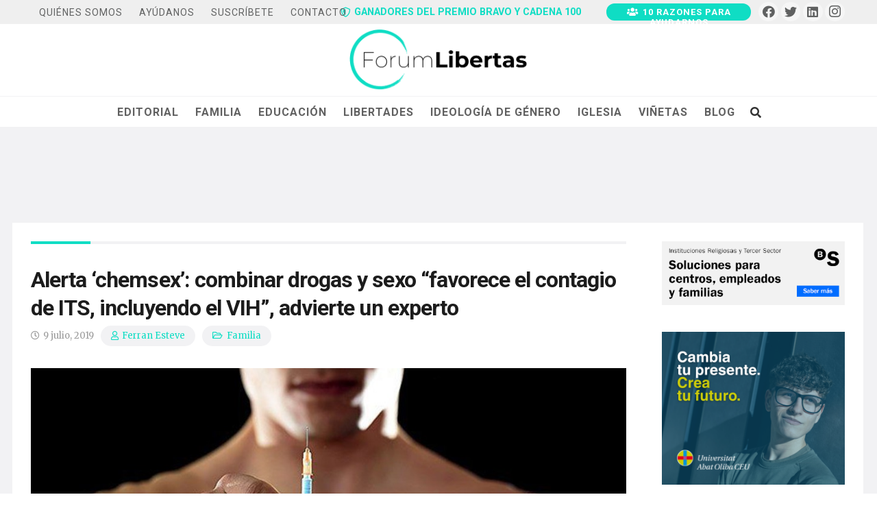

--- FILE ---
content_type: text/html; charset=UTF-8
request_url: https://www.forumlibertas.com/el-chemsex-favorece-contagios-its/
body_size: 78273
content:
<!DOCTYPE HTML>
<html lang="es">
<head><meta charset="UTF-8"><script>if(navigator.userAgent.match(/MSIE|Internet Explorer/i)||navigator.userAgent.match(/Trident\/7\..*?rv:11/i)){var href=document.location.href;if(!href.match(/[?&]nowprocket/)){if(href.indexOf("?")==-1){if(href.indexOf("#")==-1){document.location.href=href+"?nowprocket=1"}else{document.location.href=href.replace("#","?nowprocket=1#")}}else{if(href.indexOf("#")==-1){document.location.href=href+"&nowprocket=1"}else{document.location.href=href.replace("#","&nowprocket=1#")}}}}</script><script>class RocketLazyLoadScripts{constructor(){this.triggerEvents=["keydown","mousedown","mousemove","touchmove","touchstart","touchend","wheel"],this.userEventHandler=this._triggerListener.bind(this),this.touchStartHandler=this._onTouchStart.bind(this),this.touchMoveHandler=this._onTouchMove.bind(this),this.touchEndHandler=this._onTouchEnd.bind(this),this.clickHandler=this._onClick.bind(this),this.interceptedClicks=[],window.addEventListener("pageshow",(e=>{this.persisted=e.persisted})),window.addEventListener("DOMContentLoaded",(()=>{this._preconnect3rdParties()})),this.delayedScripts={normal:[],async:[],defer:[]},this.allJQueries=[]}_addUserInteractionListener(e){document.hidden?e._triggerListener():(this.triggerEvents.forEach((t=>window.addEventListener(t,e.userEventHandler,{passive:!0}))),window.addEventListener("touchstart",e.touchStartHandler,{passive:!0}),window.addEventListener("mousedown",e.touchStartHandler),document.addEventListener("visibilitychange",e.userEventHandler))}_removeUserInteractionListener(){this.triggerEvents.forEach((e=>window.removeEventListener(e,this.userEventHandler,{passive:!0}))),document.removeEventListener("visibilitychange",this.userEventHandler)}_onTouchStart(e){"HTML"!==e.target.tagName&&(window.addEventListener("touchend",this.touchEndHandler),window.addEventListener("mouseup",this.touchEndHandler),window.addEventListener("touchmove",this.touchMoveHandler,{passive:!0}),window.addEventListener("mousemove",this.touchMoveHandler),e.target.addEventListener("click",this.clickHandler),this._renameDOMAttribute(e.target,"onclick","rocket-onclick"))}_onTouchMove(e){window.removeEventListener("touchend",this.touchEndHandler),window.removeEventListener("mouseup",this.touchEndHandler),window.removeEventListener("touchmove",this.touchMoveHandler,{passive:!0}),window.removeEventListener("mousemove",this.touchMoveHandler),e.target.removeEventListener("click",this.clickHandler),this._renameDOMAttribute(e.target,"rocket-onclick","onclick")}_onTouchEnd(e){window.removeEventListener("touchend",this.touchEndHandler),window.removeEventListener("mouseup",this.touchEndHandler),window.removeEventListener("touchmove",this.touchMoveHandler,{passive:!0}),window.removeEventListener("mousemove",this.touchMoveHandler)}_onClick(e){e.target.removeEventListener("click",this.clickHandler),this._renameDOMAttribute(e.target,"rocket-onclick","onclick"),this.interceptedClicks.push(e),e.preventDefault(),e.stopPropagation(),e.stopImmediatePropagation()}_replayClicks(){window.removeEventListener("touchstart",this.touchStartHandler,{passive:!0}),window.removeEventListener("mousedown",this.touchStartHandler),this.interceptedClicks.forEach((e=>{e.target.dispatchEvent(new MouseEvent("click",{view:e.view,bubbles:!0,cancelable:!0}))}))}_renameDOMAttribute(e,t,n){e.hasAttribute&&e.hasAttribute(t)&&(event.target.setAttribute(n,event.target.getAttribute(t)),event.target.removeAttribute(t))}_triggerListener(){this._removeUserInteractionListener(this),"loading"===document.readyState?document.addEventListener("DOMContentLoaded",this._loadEverythingNow.bind(this)):this._loadEverythingNow()}_preconnect3rdParties(){let e=[];document.querySelectorAll("script[type=rocketlazyloadscript]").forEach((t=>{if(t.hasAttribute("src")){const n=new URL(t.src).origin;n!==location.origin&&e.push({src:n,crossOrigin:t.crossOrigin||"module"===t.getAttribute("data-rocket-type")})}})),e=[...new Map(e.map((e=>[JSON.stringify(e),e]))).values()],this._batchInjectResourceHints(e,"preconnect")}async _loadEverythingNow(){this.lastBreath=Date.now(),this._delayEventListeners(),this._delayJQueryReady(this),this._handleDocumentWrite(),this._registerAllDelayedScripts(),this._preloadAllScripts(),await this._loadScriptsFromList(this.delayedScripts.normal),await this._loadScriptsFromList(this.delayedScripts.defer),await this._loadScriptsFromList(this.delayedScripts.async);try{await this._triggerDOMContentLoaded(),await this._triggerWindowLoad()}catch(e){}window.dispatchEvent(new Event("rocket-allScriptsLoaded")),this._replayClicks()}_registerAllDelayedScripts(){document.querySelectorAll("script[type=rocketlazyloadscript]").forEach((e=>{e.hasAttribute("src")?e.hasAttribute("async")&&!1!==e.async?this.delayedScripts.async.push(e):e.hasAttribute("defer")&&!1!==e.defer||"module"===e.getAttribute("data-rocket-type")?this.delayedScripts.defer.push(e):this.delayedScripts.normal.push(e):this.delayedScripts.normal.push(e)}))}async _transformScript(e){return await this._littleBreath(),new Promise((t=>{const n=document.createElement("script");[...e.attributes].forEach((e=>{let t=e.nodeName;"type"!==t&&("data-rocket-type"===t&&(t="type"),n.setAttribute(t,e.nodeValue))})),e.hasAttribute("src")?(n.addEventListener("load",t),n.addEventListener("error",t)):(n.text=e.text,t());try{e.parentNode.replaceChild(n,e)}catch(e){t()}}))}async _loadScriptsFromList(e){const t=e.shift();return t?(await this._transformScript(t),this._loadScriptsFromList(e)):Promise.resolve()}_preloadAllScripts(){this._batchInjectResourceHints([...this.delayedScripts.normal,...this.delayedScripts.defer,...this.delayedScripts.async],"preload")}_batchInjectResourceHints(e,t){var n=document.createDocumentFragment();e.forEach((e=>{if(e.src){const i=document.createElement("link");i.href=e.src,i.rel=t,"preconnect"!==t&&(i.as="script"),e.getAttribute&&"module"===e.getAttribute("data-rocket-type")&&(i.crossOrigin=!0),e.crossOrigin&&(i.crossOrigin=e.crossOrigin),n.appendChild(i)}})),document.head.appendChild(n)}_delayEventListeners(){let e={};function t(t,n){!function(t){function n(n){return e[t].eventsToRewrite.indexOf(n)>=0?"rocket-"+n:n}e[t]||(e[t]={originalFunctions:{add:t.addEventListener,remove:t.removeEventListener},eventsToRewrite:[]},t.addEventListener=function(){arguments[0]=n(arguments[0]),e[t].originalFunctions.add.apply(t,arguments)},t.removeEventListener=function(){arguments[0]=n(arguments[0]),e[t].originalFunctions.remove.apply(t,arguments)})}(t),e[t].eventsToRewrite.push(n)}function n(e,t){let n=e[t];Object.defineProperty(e,t,{get:()=>n||function(){},set(i){e["rocket"+t]=n=i}})}t(document,"DOMContentLoaded"),t(window,"DOMContentLoaded"),t(window,"load"),t(window,"pageshow"),t(document,"readystatechange"),n(document,"onreadystatechange"),n(window,"onload"),n(window,"onpageshow")}_delayJQueryReady(e){let t=window.jQuery;Object.defineProperty(window,"jQuery",{get:()=>t,set(n){if(n&&n.fn&&!e.allJQueries.includes(n)){n.fn.ready=n.fn.init.prototype.ready=function(t){e.domReadyFired?t.bind(document)(n):document.addEventListener("rocket-DOMContentLoaded",(()=>t.bind(document)(n)))};const t=n.fn.on;n.fn.on=n.fn.init.prototype.on=function(){if(this[0]===window){function e(e){return e.split(" ").map((e=>"load"===e||0===e.indexOf("load.")?"rocket-jquery-load":e)).join(" ")}"string"==typeof arguments[0]||arguments[0]instanceof String?arguments[0]=e(arguments[0]):"object"==typeof arguments[0]&&Object.keys(arguments[0]).forEach((t=>{delete Object.assign(arguments[0],{[e(t)]:arguments[0][t]})[t]}))}return t.apply(this,arguments),this},e.allJQueries.push(n)}t=n}})}async _triggerDOMContentLoaded(){this.domReadyFired=!0,await this._littleBreath(),document.dispatchEvent(new Event("rocket-DOMContentLoaded")),await this._littleBreath(),window.dispatchEvent(new Event("rocket-DOMContentLoaded")),await this._littleBreath(),document.dispatchEvent(new Event("rocket-readystatechange")),await this._littleBreath(),document.rocketonreadystatechange&&document.rocketonreadystatechange()}async _triggerWindowLoad(){await this._littleBreath(),window.dispatchEvent(new Event("rocket-load")),await this._littleBreath(),window.rocketonload&&window.rocketonload(),await this._littleBreath(),this.allJQueries.forEach((e=>e(window).trigger("rocket-jquery-load"))),await this._littleBreath();const e=new Event("rocket-pageshow");e.persisted=this.persisted,window.dispatchEvent(e),await this._littleBreath(),window.rocketonpageshow&&window.rocketonpageshow({persisted:this.persisted})}_handleDocumentWrite(){const e=new Map;document.write=document.writeln=function(t){const n=document.currentScript,i=document.createRange(),r=n.parentElement;let o=e.get(n);void 0===o&&(o=n.nextSibling,e.set(n,o));const s=document.createDocumentFragment();i.setStart(s,0),s.appendChild(i.createContextualFragment(t)),r.insertBefore(s,o)}}async _littleBreath(){Date.now()-this.lastBreath>45&&(await this._requestAnimFrame(),this.lastBreath=Date.now())}async _requestAnimFrame(){return document.hidden?new Promise((e=>setTimeout(e))):new Promise((e=>requestAnimationFrame(e)))}static run(){const e=new RocketLazyLoadScripts;e._addUserInteractionListener(e)}}RocketLazyLoadScripts.run();</script>
	
	<meta name='robots' content='index, follow, max-image-preview:large, max-snippet:-1, max-video-preview:-1' />

	<!-- This site is optimized with the Yoast SEO plugin v20.0 - https://yoast.com/wordpress/plugins/seo/ -->
	<title>Alerta ‘chemsex’: combinar drogas y sexo “favorece el contagio de ITS&quot;</title><link rel="stylesheet" href="https://www.forumlibertas.com/wp-content/cache/min/1/a3ba43345b2e46bac9ccbfc74a922e5b.css" media="all" data-minify="1" />
	<meta name="description" content="El policonsumo de drogas en las relaciones sexuales, sobre todo entre gais, conlleva un aumento de las infecciones de transmisión sexual" />
	<link rel="canonical" href="https://www.forumlibertas.com/el-chemsex-favorece-contagios-its/" />
	<meta property="og:locale" content="es_ES" />
	<meta property="og:type" content="article" />
	<meta property="og:title" content="Alerta ‘chemsex’: combinar drogas y sexo “favorece el contagio de ITS&quot;" />
	<meta property="og:description" content="El policonsumo de drogas en las relaciones sexuales, sobre todo entre gais, conlleva un aumento de las infecciones de transmisión sexual" />
	<meta property="og:url" content="https://www.forumlibertas.com/el-chemsex-favorece-contagios-its/" />
	<meta property="og:site_name" content="ForumLibertas.com" />
	<meta property="article:published_time" content="2019-07-09T11:15:53+00:00" />
	<meta property="article:modified_time" content="2023-10-17T08:59:51+00:00" />
	<meta property="og:image" content="https://www.forumlibertas.com/wp-content/uploads/2019/07/ofrecer-chemsex.jpg" />
	<meta property="og:image:width" content="989" />
	<meta property="og:image:height" content="556" />
	<meta property="og:image:type" content="image/jpeg" />
	<meta name="author" content="Ferran Esteve" />
	<meta name="twitter:card" content="summary_large_image" />
	<meta name="twitter:label1" content="Escrito por" />
	<meta name="twitter:data1" content="Ferran Esteve" />
	<meta name="twitter:label2" content="Tiempo de lectura" />
	<meta name="twitter:data2" content="6 minutos" />
	<script type="application/ld+json" class="yoast-schema-graph">{"@context":"https://schema.org","@graph":[{"@type":"WebPage","@id":"https://www.forumlibertas.com/el-chemsex-favorece-contagios-its/","url":"https://www.forumlibertas.com/el-chemsex-favorece-contagios-its/","name":"Alerta ‘chemsex’: combinar drogas y sexo “favorece el contagio de ITS\"","isPartOf":{"@id":"https://www.forumlibertas.com/#website"},"primaryImageOfPage":{"@id":"https://www.forumlibertas.com/el-chemsex-favorece-contagios-its/#primaryimage"},"image":{"@id":"https://www.forumlibertas.com/el-chemsex-favorece-contagios-its/#primaryimage"},"thumbnailUrl":"https://www.forumlibertas.com/wp-content/uploads/2019/07/ofrecer-chemsex.jpg","datePublished":"2019-07-09T11:15:53+00:00","dateModified":"2023-10-17T08:59:51+00:00","author":{"@id":"https://www.forumlibertas.com/#/schema/person/1f8a982449a91d60779fdc32b5089cef"},"description":"El policonsumo de drogas en las relaciones sexuales, sobre todo entre gais, conlleva un aumento de las infecciones de transmisión sexual","breadcrumb":{"@id":"https://www.forumlibertas.com/el-chemsex-favorece-contagios-its/#breadcrumb"},"inLanguage":"es","potentialAction":[{"@type":"ReadAction","target":["https://www.forumlibertas.com/el-chemsex-favorece-contagios-its/"]}]},{"@type":"ImageObject","inLanguage":"es","@id":"https://www.forumlibertas.com/el-chemsex-favorece-contagios-its/#primaryimage","url":"https://www.forumlibertas.com/wp-content/uploads/2019/07/ofrecer-chemsex.jpg","contentUrl":"https://www.forumlibertas.com/wp-content/uploads/2019/07/ofrecer-chemsex.jpg","width":989,"height":556,"caption":"Chemsex, una práctica de riesgo"},{"@type":"BreadcrumbList","@id":"https://www.forumlibertas.com/el-chemsex-favorece-contagios-its/#breadcrumb","itemListElement":[{"@type":"ListItem","position":1,"name":"Portada","item":"https://www.forumlibertas.com/"},{"@type":"ListItem","position":2,"name":"Alerta ‘chemsex’: combinar drogas y sexo “favorece el contagio de ITS, incluyendo el VIH”, advierte un experto"}]},{"@type":"WebSite","@id":"https://www.forumlibertas.com/#website","url":"https://www.forumlibertas.com/","name":"ForumLibertas.com","description":"","potentialAction":[{"@type":"SearchAction","target":{"@type":"EntryPoint","urlTemplate":"https://www.forumlibertas.com/?s={search_term_string}"},"query-input":"required name=search_term_string"}],"inLanguage":"es"},{"@type":"Person","@id":"https://www.forumlibertas.com/#/schema/person/1f8a982449a91d60779fdc32b5089cef","name":"Ferran Esteve","image":{"@type":"ImageObject","inLanguage":"es","@id":"https://www.forumlibertas.com/#/schema/person/image/","url":"https://secure.gravatar.com/avatar/1d8a96fc405df8791b7e700269c4382d?s=96&d=mm&r=g","contentUrl":"https://secure.gravatar.com/avatar/1d8a96fc405df8791b7e700269c4382d?s=96&d=mm&r=g","caption":"Ferran Esteve"},"url":"https://www.forumlibertas.com/author/ferran_esteve/"}]}</script>
	<!-- / Yoast SEO plugin. -->


<link rel='dns-prefetch' href='//fonts.googleapis.com' />
<link rel="alternate" type="application/rss+xml" title="ForumLibertas.com &raquo; Feed" href="https://www.forumlibertas.com/feed/" />
<link rel="alternate" type="application/rss+xml" title="ForumLibertas.com &raquo; Feed de los comentarios" href="https://www.forumlibertas.com/comments/feed/" />
<link rel="alternate" type="application/rss+xml" title="ForumLibertas.com &raquo; Comentario Alerta ‘chemsex’: combinar drogas y sexo “favorece el contagio de ITS, incluyendo el VIH”, advierte un experto del feed" href="https://www.forumlibertas.com/el-chemsex-favorece-contagios-its/feed/" />
<meta name="viewport" content="width=device-width, initial-scale=1">
<meta name="SKYPE_TOOLBAR" content="SKYPE_TOOLBAR_PARSER_COMPATIBLE">
<meta name="theme-color" content="#FFFFFF">
<style>
img.wp-smiley,
img.emoji {
	display: inline !important;
	border: none !important;
	box-shadow: none !important;
	height: 1em !important;
	width: 1em !important;
	margin: 0 0.07em !important;
	vertical-align: -0.1em !important;
	background: none !important;
	padding: 0 !important;
}
</style>
	

<style id='global-styles-inline-css'>
body{--wp--preset--color--black: #000000;--wp--preset--color--cyan-bluish-gray: #abb8c3;--wp--preset--color--white: #ffffff;--wp--preset--color--pale-pink: #f78da7;--wp--preset--color--vivid-red: #cf2e2e;--wp--preset--color--luminous-vivid-orange: #ff6900;--wp--preset--color--luminous-vivid-amber: #fcb900;--wp--preset--color--light-green-cyan: #7bdcb5;--wp--preset--color--vivid-green-cyan: #00d084;--wp--preset--color--pale-cyan-blue: #8ed1fc;--wp--preset--color--vivid-cyan-blue: #0693e3;--wp--preset--color--vivid-purple: #9b51e0;--wp--preset--gradient--vivid-cyan-blue-to-vivid-purple: linear-gradient(135deg,rgba(6,147,227,1) 0%,rgb(155,81,224) 100%);--wp--preset--gradient--light-green-cyan-to-vivid-green-cyan: linear-gradient(135deg,rgb(122,220,180) 0%,rgb(0,208,130) 100%);--wp--preset--gradient--luminous-vivid-amber-to-luminous-vivid-orange: linear-gradient(135deg,rgba(252,185,0,1) 0%,rgba(255,105,0,1) 100%);--wp--preset--gradient--luminous-vivid-orange-to-vivid-red: linear-gradient(135deg,rgba(255,105,0,1) 0%,rgb(207,46,46) 100%);--wp--preset--gradient--very-light-gray-to-cyan-bluish-gray: linear-gradient(135deg,rgb(238,238,238) 0%,rgb(169,184,195) 100%);--wp--preset--gradient--cool-to-warm-spectrum: linear-gradient(135deg,rgb(74,234,220) 0%,rgb(151,120,209) 20%,rgb(207,42,186) 40%,rgb(238,44,130) 60%,rgb(251,105,98) 80%,rgb(254,248,76) 100%);--wp--preset--gradient--blush-light-purple: linear-gradient(135deg,rgb(255,206,236) 0%,rgb(152,150,240) 100%);--wp--preset--gradient--blush-bordeaux: linear-gradient(135deg,rgb(254,205,165) 0%,rgb(254,45,45) 50%,rgb(107,0,62) 100%);--wp--preset--gradient--luminous-dusk: linear-gradient(135deg,rgb(255,203,112) 0%,rgb(199,81,192) 50%,rgb(65,88,208) 100%);--wp--preset--gradient--pale-ocean: linear-gradient(135deg,rgb(255,245,203) 0%,rgb(182,227,212) 50%,rgb(51,167,181) 100%);--wp--preset--gradient--electric-grass: linear-gradient(135deg,rgb(202,248,128) 0%,rgb(113,206,126) 100%);--wp--preset--gradient--midnight: linear-gradient(135deg,rgb(2,3,129) 0%,rgb(40,116,252) 100%);--wp--preset--duotone--dark-grayscale: url('#wp-duotone-dark-grayscale');--wp--preset--duotone--grayscale: url('#wp-duotone-grayscale');--wp--preset--duotone--purple-yellow: url('#wp-duotone-purple-yellow');--wp--preset--duotone--blue-red: url('#wp-duotone-blue-red');--wp--preset--duotone--midnight: url('#wp-duotone-midnight');--wp--preset--duotone--magenta-yellow: url('#wp-duotone-magenta-yellow');--wp--preset--duotone--purple-green: url('#wp-duotone-purple-green');--wp--preset--duotone--blue-orange: url('#wp-duotone-blue-orange');--wp--preset--font-size--small: 13px;--wp--preset--font-size--medium: 20px;--wp--preset--font-size--large: 36px;--wp--preset--font-size--x-large: 42px;}.has-black-color{color: var(--wp--preset--color--black) !important;}.has-cyan-bluish-gray-color{color: var(--wp--preset--color--cyan-bluish-gray) !important;}.has-white-color{color: var(--wp--preset--color--white) !important;}.has-pale-pink-color{color: var(--wp--preset--color--pale-pink) !important;}.has-vivid-red-color{color: var(--wp--preset--color--vivid-red) !important;}.has-luminous-vivid-orange-color{color: var(--wp--preset--color--luminous-vivid-orange) !important;}.has-luminous-vivid-amber-color{color: var(--wp--preset--color--luminous-vivid-amber) !important;}.has-light-green-cyan-color{color: var(--wp--preset--color--light-green-cyan) !important;}.has-vivid-green-cyan-color{color: var(--wp--preset--color--vivid-green-cyan) !important;}.has-pale-cyan-blue-color{color: var(--wp--preset--color--pale-cyan-blue) !important;}.has-vivid-cyan-blue-color{color: var(--wp--preset--color--vivid-cyan-blue) !important;}.has-vivid-purple-color{color: var(--wp--preset--color--vivid-purple) !important;}.has-black-background-color{background-color: var(--wp--preset--color--black) !important;}.has-cyan-bluish-gray-background-color{background-color: var(--wp--preset--color--cyan-bluish-gray) !important;}.has-white-background-color{background-color: var(--wp--preset--color--white) !important;}.has-pale-pink-background-color{background-color: var(--wp--preset--color--pale-pink) !important;}.has-vivid-red-background-color{background-color: var(--wp--preset--color--vivid-red) !important;}.has-luminous-vivid-orange-background-color{background-color: var(--wp--preset--color--luminous-vivid-orange) !important;}.has-luminous-vivid-amber-background-color{background-color: var(--wp--preset--color--luminous-vivid-amber) !important;}.has-light-green-cyan-background-color{background-color: var(--wp--preset--color--light-green-cyan) !important;}.has-vivid-green-cyan-background-color{background-color: var(--wp--preset--color--vivid-green-cyan) !important;}.has-pale-cyan-blue-background-color{background-color: var(--wp--preset--color--pale-cyan-blue) !important;}.has-vivid-cyan-blue-background-color{background-color: var(--wp--preset--color--vivid-cyan-blue) !important;}.has-vivid-purple-background-color{background-color: var(--wp--preset--color--vivid-purple) !important;}.has-black-border-color{border-color: var(--wp--preset--color--black) !important;}.has-cyan-bluish-gray-border-color{border-color: var(--wp--preset--color--cyan-bluish-gray) !important;}.has-white-border-color{border-color: var(--wp--preset--color--white) !important;}.has-pale-pink-border-color{border-color: var(--wp--preset--color--pale-pink) !important;}.has-vivid-red-border-color{border-color: var(--wp--preset--color--vivid-red) !important;}.has-luminous-vivid-orange-border-color{border-color: var(--wp--preset--color--luminous-vivid-orange) !important;}.has-luminous-vivid-amber-border-color{border-color: var(--wp--preset--color--luminous-vivid-amber) !important;}.has-light-green-cyan-border-color{border-color: var(--wp--preset--color--light-green-cyan) !important;}.has-vivid-green-cyan-border-color{border-color: var(--wp--preset--color--vivid-green-cyan) !important;}.has-pale-cyan-blue-border-color{border-color: var(--wp--preset--color--pale-cyan-blue) !important;}.has-vivid-cyan-blue-border-color{border-color: var(--wp--preset--color--vivid-cyan-blue) !important;}.has-vivid-purple-border-color{border-color: var(--wp--preset--color--vivid-purple) !important;}.has-vivid-cyan-blue-to-vivid-purple-gradient-background{background: var(--wp--preset--gradient--vivid-cyan-blue-to-vivid-purple) !important;}.has-light-green-cyan-to-vivid-green-cyan-gradient-background{background: var(--wp--preset--gradient--light-green-cyan-to-vivid-green-cyan) !important;}.has-luminous-vivid-amber-to-luminous-vivid-orange-gradient-background{background: var(--wp--preset--gradient--luminous-vivid-amber-to-luminous-vivid-orange) !important;}.has-luminous-vivid-orange-to-vivid-red-gradient-background{background: var(--wp--preset--gradient--luminous-vivid-orange-to-vivid-red) !important;}.has-very-light-gray-to-cyan-bluish-gray-gradient-background{background: var(--wp--preset--gradient--very-light-gray-to-cyan-bluish-gray) !important;}.has-cool-to-warm-spectrum-gradient-background{background: var(--wp--preset--gradient--cool-to-warm-spectrum) !important;}.has-blush-light-purple-gradient-background{background: var(--wp--preset--gradient--blush-light-purple) !important;}.has-blush-bordeaux-gradient-background{background: var(--wp--preset--gradient--blush-bordeaux) !important;}.has-luminous-dusk-gradient-background{background: var(--wp--preset--gradient--luminous-dusk) !important;}.has-pale-ocean-gradient-background{background: var(--wp--preset--gradient--pale-ocean) !important;}.has-electric-grass-gradient-background{background: var(--wp--preset--gradient--electric-grass) !important;}.has-midnight-gradient-background{background: var(--wp--preset--gradient--midnight) !important;}.has-small-font-size{font-size: var(--wp--preset--font-size--small) !important;}.has-medium-font-size{font-size: var(--wp--preset--font-size--medium) !important;}.has-large-font-size{font-size: var(--wp--preset--font-size--large) !important;}.has-x-large-font-size{font-size: var(--wp--preset--font-size--x-large) !important;}
</style>







<style id='wp-polls-inline-css'>
.wp-polls .pollbar {
	margin: 1px;
	font-size: 8px;
	line-height: 10px;
	height: 10px;
	background: #04378b;
	border: 1px solid #ddd;
}

</style>


<link rel='stylesheet' id='us-fonts-css'  href='https://fonts.googleapis.com/css?family=Roboto%3A400%2C700%7CMerriweather%3A400%2C700&#038;display=swap&#038;ver=6.0.11' media='all' />


<script src='https://www.forumlibertas.com/wp-includes/js/jquery/jquery.min.js?ver=3.6.0' id='jquery-core-js'></script>
<script id='cf7pp-redirect_method-js-extra'>
var ajax_object_cf7pp = {"ajax_url":"https:\/\/www.forumlibertas.com\/wp-admin\/admin-ajax.php","rest_url":"https:\/\/www.forumlibertas.com\/wp-json\/cf7pp\/v1\/","request_method":"1","forms":"[\"102626|paypal\",\"88479|paypal\"]","path_paypal":"https:\/\/www.forumlibertas.com\/?cf7pp_paypal_redirect=","path_stripe":"https:\/\/www.forumlibertas.com\/?cf7pp_stripe_redirect=","method":"1"};
</script>
<script src='https://www.forumlibertas.com/wp-content/plugins/contact-form-7-paypal-add-on/assets/js/redirect_method.js?ver=2.4.5' id='cf7pp-redirect_method-js'></script>
<script type="rocketlazyloadscript" id='cookie-notice-front-js-before'>
var cnArgs = {"ajaxUrl":"https:\/\/www.forumlibertas.com\/wp-admin\/admin-ajax.php","nonce":"1f90d3360a","hideEffect":"fade","position":"top","onScroll":false,"onScrollOffset":100,"onClick":false,"cookieName":"cookie_notice_accepted","cookieTime":2592000,"cookieTimeRejected":2592000,"globalCookie":false,"redirection":false,"cache":true,"revokeCookies":false,"revokeCookiesOpt":"automatic"};
</script>
<script src='https://www.forumlibertas.com/wp-content/plugins/cookie-notice/js/front.min.js?ver=2.5.11' id='cookie-notice-front-js'></script>
<script type="rocketlazyloadscript" id='post-views-counter-frontend-js-before'>
var pvcArgsFrontend = {"mode":"js","postID":99440,"requestURL":"https:\/\/www.forumlibertas.com\/wp-admin\/admin-ajax.php","nonce":"fa28f87c34","dataStorage":"cookies","multisite":false,"path":"\/","domain":""};
</script>
<script type="rocketlazyloadscript" src='https://www.forumlibertas.com/wp-content/plugins/post-views-counter/js/frontend.min.js?ver=1.4.6' id='post-views-counter-frontend-js'></script>
<script type="rocketlazyloadscript" id='foobox-free-min-js-before'>
/* Run FooBox FREE (v2.7.27) */
var FOOBOX = window.FOOBOX = {
	ready: true,
	disableOthers: false,
	o: {wordpress: { enabled: true }, countMessage:'image %index of %total', captions: { dataTitle: ["captionTitle","title"], dataDesc: ["captionDesc","description"] }, excludes:'.fbx-link,.nofoobox,.nolightbox,a[href*="pinterest.com/pin/create/button/"]', affiliate : { enabled: false }},
	selectors: [
		".gallery", ".wp-block-gallery", ".wp-caption", ".wp-block-image", "a:has(img[class*=wp-image-])", ".foobox"
	],
	pre: function( $ ){
		// Custom JavaScript (Pre)
		
	},
	post: function( $ ){
		// Custom JavaScript (Post)
		
		// Custom Captions Code
		
	},
	custom: function( $ ){
		// Custom Extra JS
		
	}
};
</script>
<script type="rocketlazyloadscript" src='https://www.forumlibertas.com/wp-content/plugins/foobox-image-lightbox/free/js/foobox.free.min.js?ver=2.7.27' id='foobox-free-min-js'></script>
<link rel="https://api.w.org/" href="https://www.forumlibertas.com/wp-json/" /><link rel="alternate" type="application/json" href="https://www.forumlibertas.com/wp-json/wp/v2/posts/99440" /><link rel="EditURI" type="application/rsd+xml" title="RSD" href="https://www.forumlibertas.com/xmlrpc.php?rsd" />
<link rel="wlwmanifest" type="application/wlwmanifest+xml" href="https://www.forumlibertas.com/wp-includes/wlwmanifest.xml" /> 
<meta name="generator" content="WordPress 6.0.11" />
<link rel='shortlink' href='https://www.forumlibertas.com/?p=99440' />
<link rel="alternate" type="application/json+oembed" href="https://www.forumlibertas.com/wp-json/oembed/1.0/embed?url=https%3A%2F%2Fwww.forumlibertas.com%2Fel-chemsex-favorece-contagios-its%2F" />
<link rel="alternate" type="text/xml+oembed" href="https://www.forumlibertas.com/wp-json/oembed/1.0/embed?url=https%3A%2F%2Fwww.forumlibertas.com%2Fel-chemsex-favorece-contagios-its%2F&#038;format=xml" />

<!-- This site is using AdRotate v5.15.1 to display their advertisements - https://ajdg.solutions/ -->
<!-- AdRotate CSS -->
<style type="text/css" media="screen">
	.g { margin:0px; padding:0px; overflow:hidden; line-height:1; zoom:1; }
	.g img { height:auto; }
	.g-col { position:relative; float:left; }
	.g-col:first-child { margin-left: 0; }
	.g-col:last-child { margin-right: 0; }
	@media only screen and (max-width: 480px) {
		.g-col, .g-dyn, .g-single { width:100%; margin-left:0; margin-right:0; }
	}
</style>
<!-- /AdRotate CSS -->


<link rel="preload" as="font" href="https://www.forumlibertas.com/wp-content/themes/Impreza/fonts/fa-regular-400.woff2" crossorigin>
<link rel="preload" as="font" href="https://www.forumlibertas.com/wp-content/themes/Impreza/fonts/fa-solid-900.woff2" crossorigin>
<link rel="preload" as="font" href="https://www.forumlibertas.com/wp-content/themes/Impreza/fonts/fa-brands-400.woff2" crossorigin>		<script type="rocketlazyloadscript">
			if ( ! /Android|webOS|iPhone|iPad|iPod|BlackBerry|IEMobile|Opera Mini/i.test( navigator.userAgent ) ) {
				var root = document.getElementsByTagName( 'html' )[ 0 ]
				root.className += " no-touch";
			}
		</script>
		
<!-- Meta Pixel Code -->
<script type="rocketlazyloadscript" data-rocket-type='text/javascript'>
!function(f,b,e,v,n,t,s){if(f.fbq)return;n=f.fbq=function(){n.callMethod?
n.callMethod.apply(n,arguments):n.queue.push(arguments)};if(!f._fbq)f._fbq=n;
n.push=n;n.loaded=!0;n.version='2.0';n.queue=[];t=b.createElement(e);t.async=!0;
t.src=v;s=b.getElementsByTagName(e)[0];s.parentNode.insertBefore(t,s)}(window,
document,'script','https://connect.facebook.net/en_US/fbevents.js?v=next');
</script>
<!-- End Meta Pixel Code -->

      <script type="rocketlazyloadscript" data-rocket-type='text/javascript'>
        var url = window.location.origin + '?ob=open-bridge';
        fbq('set', 'openbridge', '599288391363571', url);
      </script>
    <script type="rocketlazyloadscript" data-rocket-type='text/javascript'>fbq('init', '599288391363571', {}, {
    "agent": "wordpress-6.0.11-3.0.16"
})</script><script type="rocketlazyloadscript" data-rocket-type='text/javascript'>
    fbq('track', 'PageView', []);
  </script>
<!-- Meta Pixel Code -->
<noscript>
<img height="1" width="1" style="display:none" alt="fbpx"
src="https://www.facebook.com/tr?id=599288391363571&ev=PageView&noscript=1" />
</noscript>
<!-- End Meta Pixel Code -->

<!-- Dynamic Widgets by QURL loaded - http://www.dynamic-widgets.com //-->
<meta name="generator" content="Powered by WPBakery Page Builder - drag and drop page builder for WordPress."/>
<link rel="icon" href="https://www.forumlibertas.com/wp-content/uploads/2024/01/Favicon-1-48x48.png" sizes="32x32" />
<link rel="icon" href="https://www.forumlibertas.com/wp-content/uploads/2024/01/Favicon-1-300x300.png" sizes="192x192" />
<link rel="apple-touch-icon" href="https://www.forumlibertas.com/wp-content/uploads/2024/01/Favicon-1-300x300.png" />
<meta name="msapplication-TileImage" content="https://www.forumlibertas.com/wp-content/uploads/2024/01/Favicon-1-300x300.png" />
		<style id="wp-custom-css">
			
.post_title.us_custom_9cc0c6b0  {color:#04DDC4!important}

/*Cabecera*/
/*.l-subheader-h{
	margin-right: 130px!important;
	margin-left: 130px!important;
}*/
/*Corregir Botones redes sociales*/
.ssbp-list p{
	display: none;
}
.ssba-modern-2{
	margin-left: 0px!important;
}
.ssbp-list .ssbp-li--facebook{
	margin-left: 0px!important;	
}
#ssba-bar-2.left{
	z-index: 10000!important;
}

.royalSlider .rsArrow{
	color: #04378B;
}

.cn-button{
	border: 1px solid #000000!important;
}
/*Ocultar fechas de noticias*/
.w-grid-list time{
	display:none!important;
}
.w-post-elm.post_date.usg_post_date_1.entry-date.published {
    display: none!important;
}
/*Oraciones de un padre de familia*/
.us_custom_1a66c5dc .w-grid-none.type_message {
    background: #0FDDC4
}

/*Código para mostrar imagen en móvil en las 2 noticias de landing*/
.img-en-movil .w-grid-item-h{
	margin-top: 20px;
	margin-bottom: 20px;
}
@media (max-width: 991px){
	
}
@media (max-width: 350px){
.w-post-elm.post_image.usg_post_image_1  {
    width: 100% !important;
	max-height: 150px!important;
	    position: relative;
overflow: hidden;
	margin-bottom:5px!important
}
.w-post-elm.post_image.usg_post_image_1 img {
/*height: 50%!important;*/
}
}

		/*
@media (max-width: 991px){
.img-en-movil .w-post-elm.post_image {
	display: none!important
}*/
/*}	*/
/*Fin Código para mostrar imagen*/
/*.img-en-movil .w-post-elm img{
	display: none;
}*/

/*Form*/
/*
#wpcf7-f144529-p143960-o1{
	max-width: 790px;
	  margin: auto;
  display: block;
	border: solid 1px #808080;
	padding: 5px;
}
#wpcf7-f144529-p143960-o1 label{
	color: black;
	font-weight: bold;
text-align: center!important;
}
#wpcf7-f144529-p143960-o1 .center{
  margin: auto;
  display: block;
	text-align: left!important;
}
#wpcf7-f144529-p143960-o1 .center{
		max-width: 450px;
}
#wpcf7-f144529-p143960-o1 .wpcf7-form-control-wrap input, select, textarea{
	background-color: #fff!important;
	border: solid 3px #808080;
}
.wpcf7-submit{
	background: #4CAAD8!important;
	width: 100%;
}*/

/*NEWSLETTER*/
/*#mc4wp-form-1{
	margin-top: 40px!important;
	padding: 30px!important;
	border: 4px solid #0FDDC4!important;
}*/
.mc4wp-form input[type="submit"] {
    width: 100%;
    border-radius: 50px!important;
    font-family: Roboto!important;
    text-transform: uppercase;
    font-weight: 800;
    letter-spacing: 2px;
    font-size: 16px;
    background-color: #0FDDC4!important;
}
#popmake-349805 div{
	margin-bottom: 20px!important
}
/*Newsletter sidebar*/
#text-6, #text-7, #text-8{
	background: white;
	padding: 7px;
	border: 3px solid #0FDDC4;
}
#text-6  .widgettitle, #text-7  .widgettitle,#text-8 .widgettitle{
	border-top: none
}
		</style>
		<noscript><style> .wpb_animate_when_almost_visible { opacity: 1; }</style></noscript><style>
.ai-viewports                 {--ai: 1;}
.ai-viewport-3                { display: none !important;}
.ai-viewport-2                { display: none !important;}
.ai-viewport-1                { display: inherit !important;}
.ai-viewport-0                { display: none !important;}
@media (min-width: 768px) and (max-width: 979px) {
.ai-viewport-1                { display: none !important;}
.ai-viewport-2                { display: inherit !important;}
}
@media (max-width: 767px) {
.ai-viewport-1                { display: none !important;}
.ai-viewport-3                { display: inherit !important;}
}
</style>
<noscript><style id="rocket-lazyload-nojs-css">.rll-youtube-player, [data-lazy-src]{display:none !important;}</style></noscript>		<style id="us-icon-fonts">@font-face{font-display:block;font-style:normal;font-family:"fontawesome";font-weight:900;src:url("https://www.forumlibertas.com/wp-content/themes/Impreza/fonts/fa-solid-900.woff2?ver=8.10") format("woff2"),url("https://www.forumlibertas.com/wp-content/themes/Impreza/fonts/fa-solid-900.woff?ver=8.10") format("woff")}.fas{font-family:"fontawesome";font-weight:900}@font-face{font-display:block;font-style:normal;font-family:"fontawesome";font-weight:400;src:url("https://www.forumlibertas.com/wp-content/themes/Impreza/fonts/fa-regular-400.woff2?ver=8.10") format("woff2"),url("https://www.forumlibertas.com/wp-content/themes/Impreza/fonts/fa-regular-400.woff?ver=8.10") format("woff")}.far{font-family:"fontawesome";font-weight:400}@font-face{font-display:block;font-style:normal;font-family:"fontawesome";font-weight:300;src:url("https://www.forumlibertas.com/wp-content/themes/Impreza/fonts/fa-light-300.woff2?ver=8.10") format("woff2"),url("https://www.forumlibertas.com/wp-content/themes/Impreza/fonts/fa-light-300.woff?ver=8.10") format("woff")}.fal{font-family:"fontawesome";font-weight:300}@font-face{font-display:block;font-style:normal;font-family:"Font Awesome 5 Duotone";font-weight:900;src:url("https://www.forumlibertas.com/wp-content/themes/Impreza/fonts/fa-duotone-900.woff2?ver=8.10") format("woff2"),url("https://www.forumlibertas.com/wp-content/themes/Impreza/fonts/fa-duotone-900.woff?ver=8.10") format("woff")}.fad{font-family:"Font Awesome 5 Duotone";font-weight:900}.fad{position:relative}.fad:before{position:absolute}.fad:after{opacity:0.4}@font-face{font-display:block;font-style:normal;font-family:"Font Awesome 5 Brands";font-weight:400;src:url("https://www.forumlibertas.com/wp-content/themes/Impreza/fonts/fa-brands-400.woff2?ver=8.10") format("woff2"),url("https://www.forumlibertas.com/wp-content/themes/Impreza/fonts/fa-brands-400.woff?ver=8.10") format("woff")}.fab{font-family:"Font Awesome 5 Brands";font-weight:400}@font-face{font-display:block;font-style:normal;font-family:"Material Icons";font-weight:400;src:url("https://www.forumlibertas.com/wp-content/themes/Impreza/fonts/material-icons.woff2?ver=8.10") format("woff2"),url("https://www.forumlibertas.com/wp-content/themes/Impreza/fonts/material-icons.woff?ver=8.10") format("woff")}.material-icons{font-family:"Material Icons";font-weight:400}</style>
				<style id="us-theme-options-css">:root{--color-header-middle-bg:#FFFFFF;--color-header-middle-bg-grad:#FFFFFF;--color-header-middle-text:#ffffff;--color-header-middle-text-hover:#ffffff;--color-header-transparent-bg:transparent;--color-header-transparent-bg-grad:transparent;--color-header-transparent-text:rgba(255,255,255,0.66);--color-header-transparent-text-hover:#ffffff;--color-chrome-toolbar:#FFFFFF;--color-chrome-toolbar-grad:#FFFFFF;--color-header-top-bg:#EFEFEF;--color-header-top-bg-grad:#EFEFEF;--color-header-top-text:#606161;--color-header-top-text-hover:#f2f2f2;--color-header-top-transparent-bg:rgba(0,0,0,0.2);--color-header-top-transparent-bg-grad:rgba(0,0,0,0.2);--color-header-top-transparent-text:rgba(255,255,255,0.66);--color-header-top-transparent-text-hover:#ffffff;--color-content-bg:#ffffff;--color-content-bg-grad:#ffffff;--color-content-bg-alt:#f6f6f6;--color-content-bg-alt-grad:#f6f6f6;--color-content-border:#ebebeb;--color-content-heading:#1c1c1c;--color-content-heading-grad:#1c1c1c;--color-content-text:#333333;--color-content-link:#0FDDC4;--color-content-link-hover:#0FDDC4;--color-content-primary:#0FDDC4;--color-content-primary-grad:#0FDDC4;--color-content-secondary:#000000;--color-content-secondary-grad:#000000;--color-content-faded:#999999;--color-content-overlay:rgba(0,0,0,0.75);--color-content-overlay-grad:rgba(0,0,0,0.75);--color-alt-content-bg:#222222;--color-alt-content-bg-grad:#222222;--color-alt-content-bg-alt:#0FDDC4;--color-alt-content-bg-alt-grad:#0FDDC4;--color-alt-content-border:#444444;--color-alt-content-heading:#ffffff;--color-alt-content-heading-grad:#ffffff;--color-alt-content-text:#999999;--color-alt-content-link:#ffffff;--color-alt-content-link-hover:#ffffff;--color-alt-content-primary:#ffffff;--color-alt-content-primary-grad:#ffffff;--color-alt-content-secondary:#ffffff;--color-alt-content-secondary-grad:#ffffff;--color-alt-content-faded:#666666;--color-alt-content-overlay:#e95095;--color-alt-content-overlay-grad:linear-gradient(135deg,#e95095,rgba(233,80,149,0.75));--color-footer-bg:#ffffff;--color-footer-bg-grad:#ffffff;--color-footer-bg-alt:#f6f6f6;--color-footer-bg-alt-grad:#f6f6f6;--color-footer-border:#ebebeb;--color-footer-text:#222222;--color-footer-link:#606161;--color-footer-link-hover:#0FDDC4;--color-subfooter-bg:#f0edec;--color-subfooter-bg-grad:#f0edec;--color-subfooter-bg-alt:#f6f6f6;--color-subfooter-bg-alt-grad:#f6f6f6;--color-subfooter-border:#ebebeb;--color-subfooter-text:#222222;--color-subfooter-link:#606161;--color-subfooter-link-hover:#0FDDC4;--color-content-primary-faded:rgba(15,221,196,0.15);--box-shadow:0 5px 15px rgba(0,0,0,.15);--box-shadow-up:0 -5px 15px rgba(0,0,0,.15);--site-content-width:1300px;--inputs-font-size:1rem;--inputs-height:2.8rem;--inputs-padding:0.8rem;--inputs-border-width:0px;--inputs-text-color:var(--color-content-text);--font-body:"Merriweather",serif;--font-h1:"Roboto",sans-serif;--font-h2:"Roboto",sans-serif;--font-h3:"Roboto",sans-serif;--font-h4:"Roboto",sans-serif;--font-h5:"Roboto",sans-serif;--font-h6:"Roboto",sans-serif}.has-content-primary-color{color:var(--color-content-primary)}.has-content-primary-background-color{background:var(--color-content-primary-grad)}.has-content-secondary-color{color:var(--color-content-secondary)}.has-content-secondary-background-color{background:var(--color-content-secondary-grad)}.has-content-heading-color{color:var(--color-content-heading)}.has-content-heading-background-color{background:var(--color-content-heading-grad)}.has-content-text-color{color:var(--color-content-text)}.has-content-text-background-color{background:var(--color-content-text-grad)}.has-content-faded-color{color:var(--color-content-faded)}.has-content-faded-background-color{background:var(--color-content-faded-grad)}.has-content-border-color{color:var(--color-content-border)}.has-content-border-background-color{background:var(--color-content-border-grad)}.has-content-bg-alt-color{color:var(--color-content-bg-alt)}.has-content-bg-alt-background-color{background:var(--color-content-bg-alt-grad)}.has-content-bg-color{color:var(--color-content-bg)}.has-content-bg-background-color{background:var(--color-content-bg-grad)}html,.l-header .widget,.menu-item-object-us_page_block{font-family:var(--font-body);font-weight:400;font-size:18px;line-height:30px}h1{font-family:var(--font-h1);font-weight:700;font-size:40px;line-height:1.3;letter-spacing:-0.03em;margin-bottom:1.5rem}h2{font-family:var(--font-h2);font-weight:400;font-size:32px;line-height:1.3;letter-spacing:0em;margin-bottom:1.5rem}h3{font-family:var(--font-h3);font-weight:400;font-size:28px;line-height:1.3;letter-spacing:0em;margin-bottom:1.5rem}.widgettitle,h4{font-family:var(--font-h4);font-weight:400;font-size:24px;line-height:1.3;letter-spacing:0em;margin-bottom:1.5rem}h5{font-family:var(--font-h5);font-weight:400;font-size:22px;line-height:1.3;letter-spacing:0em;margin-bottom:1.5rem}h6{font-family:var(--font-h6);font-weight:400;font-size:20px;line-height:1.3;letter-spacing:0em;margin-bottom:1.5rem}@media (max-width:600px){html{font-size:18px;line-height:28px}h1{font-size:28px}h1.vc_custom_heading:not([class*="us_custom_"]){font-size:28px!important}h2{font-size:26px}h2.vc_custom_heading:not([class*="us_custom_"]){font-size:26px!important}h3{font-size:24px}h3.vc_custom_heading:not([class*="us_custom_"]){font-size:24px!important}.widgettitle,h4{font-size:22px}h4.vc_custom_heading:not([class*="us_custom_"]){font-size:22px!important}h5{font-size:20px}h5.vc_custom_heading:not([class*="us_custom_"]){font-size:20px!important}h6{font-size:18px}h6.vc_custom_heading:not([class*="us_custom_"]){font-size:18px!important}}body{background:#ffffff}.l-canvas.type_boxed,.l-canvas.type_boxed .l-subheader,.l-canvas.type_boxed~.l-footer{max-width:1240px}.l-subheader-h,.l-section-h,.l-main .aligncenter,.w-tabs-section-content-h{max-width:1300px}.post-password-form{max-width:calc(1300px + 5rem)}@media screen and (max-width:1390px){.l-main .aligncenter{max-width:calc(100vw - 5rem)}}.l-sidebar{width:27%}.l-content{width:68%}@media (min-width:1281px){body.usb_preview .hide_on_default{opacity:0.25!important}.vc_hidden-lg,body:not(.usb_preview) .hide_on_default{display:none!important}}@media (min-width:1025px) and (max-width:1280px){body.usb_preview .hide_on_laptops{opacity:0.25!important}.vc_hidden-md,body:not(.usb_preview) .hide_on_laptops{display:none!important}}@media (min-width:601px) and (max-width:1024px){body.usb_preview .hide_on_tablets{opacity:0.25!important}.vc_hidden-sm,body:not(.usb_preview) .hide_on_tablets{display:none!important}}@media (max-width:600px){body.usb_preview .hide_on_mobiles{opacity:0.25!important}.vc_hidden-xs,body:not(.usb_preview) .hide_on_mobiles{display:none!important}}@media (max-width:600px){.g-cols.type_default>div[class*="vc_col-xs-"]{margin-top:1rem;margin-bottom:1rem}.g-cols>div:not([class*="vc_col-xs-"]){width:100%;margin:0 0 1.5rem}.g-cols.reversed>div:last-of-type{order:-1}.g-cols.type_boxes>div,.g-cols.reversed>div:first-child,.g-cols:not(.reversed)>div:last-child,.g-cols>div.has_bg_color{margin-bottom:0}.vc_col-xs-1{width:8.3333%}.vc_col-xs-2{width:16.6666%}.vc_col-xs-1\/5{width:20%}.vc_col-xs-3{width:25%}.vc_col-xs-4{width:33.3333%}.vc_col-xs-2\/5{width:40%}.vc_col-xs-5{width:41.6666%}.vc_col-xs-6{width:50%}.vc_col-xs-7{width:58.3333%}.vc_col-xs-3\/5{width:60%}.vc_col-xs-8{width:66.6666%}.vc_col-xs-9{width:75%}.vc_col-xs-4\/5{width:80%}.vc_col-xs-10{width:83.3333%}.vc_col-xs-11{width:91.6666%}.vc_col-xs-12{width:100%}.vc_col-xs-offset-0{margin-left:0}.vc_col-xs-offset-1{margin-left:8.3333%}.vc_col-xs-offset-2{margin-left:16.6666%}.vc_col-xs-offset-1\/5{margin-left:20%}.vc_col-xs-offset-3{margin-left:25%}.vc_col-xs-offset-4{margin-left:33.3333%}.vc_col-xs-offset-2\/5{margin-left:40%}.vc_col-xs-offset-5{margin-left:41.6666%}.vc_col-xs-offset-6{margin-left:50%}.vc_col-xs-offset-7{margin-left:58.3333%}.vc_col-xs-offset-3\/5{margin-left:60%}.vc_col-xs-offset-8{margin-left:66.6666%}.vc_col-xs-offset-9{margin-left:75%}.vc_col-xs-offset-4\/5{margin-left:80%}.vc_col-xs-offset-10{margin-left:83.3333%}.vc_col-xs-offset-11{margin-left:91.6666%}.vc_col-xs-offset-12{margin-left:100%}}@media (min-width:601px){.vc_col-sm-1{width:8.3333%}.vc_col-sm-2{width:16.6666%}.vc_col-sm-1\/5{width:20%}.vc_col-sm-3{width:25%}.vc_col-sm-4{width:33.3333%}.vc_col-sm-2\/5{width:40%}.vc_col-sm-5{width:41.6666%}.vc_col-sm-6{width:50%}.vc_col-sm-7{width:58.3333%}.vc_col-sm-3\/5{width:60%}.vc_col-sm-8{width:66.6666%}.vc_col-sm-9{width:75%}.vc_col-sm-4\/5{width:80%}.vc_col-sm-10{width:83.3333%}.vc_col-sm-11{width:91.6666%}.vc_col-sm-12{width:100%}.vc_col-sm-offset-0{margin-left:0}.vc_col-sm-offset-1{margin-left:8.3333%}.vc_col-sm-offset-2{margin-left:16.6666%}.vc_col-sm-offset-1\/5{margin-left:20%}.vc_col-sm-offset-3{margin-left:25%}.vc_col-sm-offset-4{margin-left:33.3333%}.vc_col-sm-offset-2\/5{margin-left:40%}.vc_col-sm-offset-5{margin-left:41.6666%}.vc_col-sm-offset-6{margin-left:50%}.vc_col-sm-offset-7{margin-left:58.3333%}.vc_col-sm-offset-3\/5{margin-left:60%}.vc_col-sm-offset-8{margin-left:66.6666%}.vc_col-sm-offset-9{margin-left:75%}.vc_col-sm-offset-4\/5{margin-left:80%}.vc_col-sm-offset-10{margin-left:83.3333%}.vc_col-sm-offset-11{margin-left:91.6666%}.vc_col-sm-offset-12{margin-left:100%}}@media (min-width:1025px){.vc_col-md-1{width:8.3333%}.vc_col-md-2{width:16.6666%}.vc_col-md-1\/5{width:20%}.vc_col-md-3{width:25%}.vc_col-md-4{width:33.3333%}.vc_col-md-2\/5{width:40%}.vc_col-md-5{width:41.6666%}.vc_col-md-6{width:50%}.vc_col-md-7{width:58.3333%}.vc_col-md-3\/5{width:60%}.vc_col-md-8{width:66.6666%}.vc_col-md-9{width:75%}.vc_col-md-4\/5{width:80%}.vc_col-md-10{width:83.3333%}.vc_col-md-11{width:91.6666%}.vc_col-md-12{width:100%}.vc_col-md-offset-0{margin-left:0}.vc_col-md-offset-1{margin-left:8.3333%}.vc_col-md-offset-2{margin-left:16.6666%}.vc_col-md-offset-1\/5{margin-left:20%}.vc_col-md-offset-3{margin-left:25%}.vc_col-md-offset-4{margin-left:33.3333%}.vc_col-md-offset-2\/5{margin-left:40%}.vc_col-md-offset-5{margin-left:41.6666%}.vc_col-md-offset-6{margin-left:50%}.vc_col-md-offset-7{margin-left:58.3333%}.vc_col-md-offset-3\/5{margin-left:60%}.vc_col-md-offset-8{margin-left:66.6666%}.vc_col-md-offset-9{margin-left:75%}.vc_col-md-offset-4\/5{margin-left:80%}.vc_col-md-offset-10{margin-left:83.3333%}.vc_col-md-offset-11{margin-left:91.6666%}.vc_col-md-offset-12{margin-left:100%}}@media (min-width:1281px){.vc_col-lg-1{width:8.3333%}.vc_col-lg-2{width:16.6666%}.vc_col-lg-1\/5{width:20%}.vc_col-lg-3{width:25%}.vc_col-lg-4{width:33.3333%}.vc_col-lg-2\/5{width:40%}.vc_col-lg-5{width:41.6666%}.vc_col-lg-6{width:50%}.vc_col-lg-7{width:58.3333%}.vc_col-lg-3\/5{width:60%}.vc_col-lg-8{width:66.6666%}.vc_col-lg-9{width:75%}.vc_col-lg-4\/5{width:80%}.vc_col-lg-10{width:83.3333%}.vc_col-lg-11{width:91.6666%}.vc_col-lg-12{width:100%}.vc_col-lg-offset-0{margin-left:0}.vc_col-lg-offset-1{margin-left:8.3333%}.vc_col-lg-offset-2{margin-left:16.6666%}.vc_col-lg-offset-1\/5{margin-left:20%}.vc_col-lg-offset-3{margin-left:25%}.vc_col-lg-offset-4{margin-left:33.3333%}.vc_col-lg-offset-2\/5{margin-left:40%}.vc_col-lg-offset-5{margin-left:41.6666%}.vc_col-lg-offset-6{margin-left:50%}.vc_col-lg-offset-7{margin-left:58.3333%}.vc_col-lg-offset-3\/5{margin-left:60%}.vc_col-lg-offset-8{margin-left:66.6666%}.vc_col-lg-offset-9{margin-left:75%}.vc_col-lg-offset-4\/5{margin-left:80%}.vc_col-lg-offset-10{margin-left:83.3333%}.vc_col-lg-offset-11{margin-left:91.6666%}.vc_col-lg-offset-12{margin-left:100%}}@media (min-width:601px) and (max-width:1024px){.g-cols.via_flex.type_default>div[class*="vc_col-md-"],.g-cols.via_flex.type_default>div[class*="vc_col-lg-"]{margin-top:1rem;margin-bottom:1rem}}@media (min-width:1025px) and (max-width:1280px){.g-cols.via_flex.type_default>div[class*="vc_col-lg-"]{margin-top:1rem;margin-bottom:1rem}}@media (max-width:899px){.l-canvas{overflow:hidden}.g-cols.stacking_default.reversed>div:last-of-type{order:-1}.g-cols.stacking_default.via_flex>div:not([class*="vc_col-xs"]){width:100%;margin:0 0 1.5rem}.g-cols.stacking_default.via_grid.mobiles-cols_1{grid-template-columns:100%}.g-cols.stacking_default.via_flex.type_boxes>div,.g-cols.stacking_default.via_flex.reversed>div:first-child,.g-cols.stacking_default.via_flex:not(.reversed)>div:last-child,.g-cols.stacking_default.via_flex>div.has_bg_color{margin-bottom:0}.g-cols.stacking_default.via_flex.type_default>.wpb_column.stretched{margin-left:-1rem;margin-right:-1rem}.g-cols.stacking_default.via_grid.mobiles-cols_1>.wpb_column.stretched,.g-cols.stacking_default.via_flex.type_boxes>.wpb_column.stretched{margin-left:-2.5rem;margin-right:-2.5rem;width:auto}.vc_column-inner.type_sticky>.wpb_wrapper,.vc_column_container.type_sticky>.vc_column-inner{top:0!important}}@media (min-width:900px){body:not(.rtl) .l-section.for_sidebar.at_left>div>.l-sidebar,.rtl .l-section.for_sidebar.at_right>div>.l-sidebar{order:-1}.vc_column_container.type_sticky>.vc_column-inner,.vc_column-inner.type_sticky>.wpb_wrapper{position:-webkit-sticky;position:sticky}.l-section.type_sticky{position:-webkit-sticky;position:sticky;top:0;z-index:11;transform:translateZ(0); transition:top 0.3s cubic-bezier(.78,.13,.15,.86) 0.1s}.header_hor .l-header.post_fixed.sticky_auto_hide{z-index:12}.admin-bar .l-section.type_sticky{top:32px}.l-section.type_sticky>.l-section-h{transition:padding-top 0.3s}.header_hor .l-header.pos_fixed:not(.down)~.l-main .l-section.type_sticky:not(:first-of-type){top:var(--header-sticky-height)}.admin-bar.header_hor .l-header.pos_fixed:not(.down)~.l-main .l-section.type_sticky:not(:first-of-type){top:calc( var(--header-sticky-height) + 32px )}.header_hor .l-header.pos_fixed.sticky:not(.down)~.l-main .l-section.type_sticky:first-of-type>.l-section-h{padding-top:var(--header-sticky-height)}.header_hor.headerinpos_bottom .l-header.pos_fixed.sticky:not(.down)~.l-main .l-section.type_sticky:first-of-type>.l-section-h{padding-bottom:var(--header-sticky-height)!important}}@media screen and (min-width:1390px){.g-cols.via_flex.type_default>.wpb_column.stretched:first-of-type{margin-left:calc( var(--site-content-width) / 2 + 0px / 2 + 1.5rem - 50vw)}.g-cols.via_flex.type_default>.wpb_column.stretched:last-of-type{margin-right:calc( var(--site-content-width) / 2 + 0px / 2 + 1.5rem - 50vw)}.l-main .alignfull, .w-separator.width_screen,.g-cols.via_grid>.wpb_column.stretched:first-of-type,.g-cols.via_flex.type_boxes>.wpb_column.stretched:first-of-type{margin-left:calc( var(--site-content-width) / 2 + 0px / 2 - 50vw )}.l-main .alignfull, .w-separator.width_screen,.g-cols.via_grid>.wpb_column.stretched:last-of-type,.g-cols.via_flex.type_boxes>.wpb_column.stretched:last-of-type{margin-right:calc( var(--site-content-width) / 2 + 0px / 2 - 50vw )}}@media (max-width:600px){.w-form-row.for_submit .w-btn{font-size:var(--btn-size-mobiles)!important}}a,button,input[type="submit"],.ui-slider-handle{outline:none!important}.w-toplink,.w-header-show{background:rgba(0,0,0,0.3)}.no-touch .w-toplink.active:hover,.no-touch .w-header-show:hover{background:var(--color-content-primary-grad)}button[type="submit"]:not(.w-btn),input[type="submit"]:not(.w-btn),.us-nav-style_1>*,.navstyle_1>.owl-nav div,.us-btn-style_1{font-family:var(--font-body);font-size:1rem;line-height:1.2!important;font-weight:700;font-style:normal;text-transform:none;letter-spacing:0em;border-radius:0;padding:0.8em 1.5em;background:#04378b;border-color:transparent;color:#ffffff!important}button[type="submit"]:not(.w-btn):before,input[type="submit"]:not(.w-btn),.us-nav-style_1>*:before,.navstyle_1>.owl-nav div:before,.us-btn-style_1:before{border-width:2px}.no-touch button[type="submit"]:not(.w-btn):hover,.no-touch input[type="submit"]:not(.w-btn):hover,.us-nav-style_1>span.current,.no-touch .us-nav-style_1>a:hover,.no-touch .navstyle_1>.owl-nav div:hover,.no-touch .us-btn-style_1:hover{background:#000000;border-color:transparent;color:#ffffff!important}.us-nav-style_1>*{min-width:calc(1.2em + 2 * 0.8em)}.us-nav-style_2>*,.navstyle_2>.owl-nav div,.us-btn-style_2{font-family:var(--font-body);font-size:1rem;line-height:1.2!important;font-weight:700;font-style:normal;text-transform:none;letter-spacing:0em;border-radius:0;padding:0.8em 1.5em;background:#ebebeb;border-color:transparent;color:#333333!important}.us-nav-style_2>*:before,.navstyle_2>.owl-nav div:before,.us-btn-style_2:before{border-width:2px}.us-nav-style_2>span.current,.no-touch .us-nav-style_2>a:hover,.no-touch .navstyle_2>.owl-nav div:hover,.no-touch .us-btn-style_2:hover{background:#ebebeb;border-color:transparent;color:#333333!important}.us-nav-style_2>*{min-width:calc(1.2em + 2 * 0.8em)}.us-nav-style_3>*,.navstyle_3>.owl-nav div,.us-btn-style_3{font-family:Roboto;font-size:14px;line-height:1.2!important;font-weight:800;font-style:normal;text-transform:uppercase;letter-spacing:0.12em;border-radius:0.3em;padding:0.8em 1.8em;background:rgba(0,0,0,0.00);border-color:transparent;color:#0FDDC4!important}.us-nav-style_3>*:before,.navstyle_3>.owl-nav div:before,.us-btn-style_3:before{border-width:2px}.us-nav-style_3>span.current,.no-touch .us-nav-style_3>a:hover,.no-touch .navstyle_3>.owl-nav div:hover,.no-touch .us-btn-style_3:hover{background:transparent;border-color:transparent;color:var(--color-content-secondary)!important}.us-nav-style_3>*{min-width:calc(1.2em + 2 * 0.8em)}.w-filter.state_desktop.style_drop_default .w-filter-item-title,.select2-selection,select,textarea,input:not([type="submit"]),.w-form-checkbox,.w-form-radio{font-weight:400;letter-spacing:0em;border-radius:0.3rem;background:var(--color-content-bg-alt);border-color:var(--color-content-border);color:var(--color-content-text);box-shadow:0px 1px 0px 0px rgba(0,0,0,0.08) inset}.w-filter.state_desktop.style_drop_default .w-filter-item-title:focus,.select2-container--open .select2-selection,select:focus,textarea:focus,input:not([type="submit"]):focus,input:focus + .w-form-checkbox,input:focus + .w-form-radio{box-shadow:0px 0px 0px 2px var(--color-content-primary)}.w-form-row.move_label .w-form-row-label{font-size:1rem;top:calc(2.8rem/2 + 0px - 0.7em);margin:0 0.8rem;background-color:var(--color-content-bg-alt);color:var(--color-content-text)}.w-form-row.with_icon.move_label .w-form-row-label{margin-left:calc(1.6em + 0.8rem)}.color_alternate input:not([type="submit"]),.color_alternate textarea,.color_alternate select,.color_alternate .w-form-checkbox,.color_alternate .w-form-radio,.color_alternate .move_label .w-form-row-label{background:var(--color-alt-content-bg-alt-grad)}.color_footer-top input:not([type="submit"]),.color_footer-top textarea,.color_footer-top select,.color_footer-top .w-form-checkbox,.color_footer-top .w-form-radio,.color_footer-top .w-form-row.move_label .w-form-row-label{background:var(--color-subfooter-bg-alt-grad)}.color_footer-bottom input:not([type="submit"]),.color_footer-bottom textarea,.color_footer-bottom select,.color_footer-bottom .w-form-checkbox,.color_footer-bottom .w-form-radio,.color_footer-bottom .w-form-row.move_label .w-form-row-label{background:var(--color-footer-bg-alt-grad)}.color_alternate input:not([type="submit"]),.color_alternate textarea,.color_alternate select,.color_alternate .w-form-checkbox,.color_alternate .w-form-radio{border-color:var(--color-alt-content-border)}.color_footer-top input:not([type="submit"]),.color_footer-top textarea,.color_footer-top select,.color_footer-top .w-form-checkbox,.color_footer-top .w-form-radio{border-color:var(--color-subfooter-border)}.color_footer-bottom input:not([type="submit"]),.color_footer-bottom textarea,.color_footer-bottom select,.color_footer-bottom .w-form-checkbox,.color_footer-bottom .w-form-radio{border-color:var(--color-footer-border)}.color_alternate input:not([type="submit"]),.color_alternate textarea,.color_alternate select,.color_alternate .w-form-checkbox,.color_alternate .w-form-radio,.color_alternate .w-form-row-field>i,.color_alternate .w-form-row-field:after,.color_alternate .widget_search form:after,.color_footer-top input:not([type="submit"]),.color_footer-top textarea,.color_footer-top select,.color_footer-top .w-form-checkbox,.color_footer-top .w-form-radio,.color_footer-top .w-form-row-field>i,.color_footer-top .w-form-row-field:after,.color_footer-top .widget_search form:after,.color_footer-bottom input:not([type="submit"]),.color_footer-bottom textarea,.color_footer-bottom select,.color_footer-bottom .w-form-checkbox,.color_footer-bottom .w-form-radio,.color_footer-bottom .w-form-row-field>i,.color_footer-bottom .w-form-row-field:after,.color_footer-bottom .widget_search form:after{color:inherit}.style_phone6-1>*{background-image:url(https://www.forumlibertas.com/wp-content/themes/Impreza/img/phone-6-black-real.png)}.style_phone6-2>*{background-image:url(https://www.forumlibertas.com/wp-content/themes/Impreza/img/phone-6-white-real.png)}.style_phone6-3>*{background-image:url(https://www.forumlibertas.com/wp-content/themes/Impreza/img/phone-6-black-flat.png)}.style_phone6-4>*{background-image:url(https://www.forumlibertas.com/wp-content/themes/Impreza/img/phone-6-white-flat.png)}.leaflet-default-icon-path{background-image:url(https://www.forumlibertas.com/wp-content/themes/Impreza/common/css/vendor/images/marker-icon.png)}</style>
				<style id="us-header-css"> .l-subheader.at_top,.l-subheader.at_top .w-dropdown-list,.l-subheader.at_top .type_mobile .w-nav-list.level_1{background:var(--color-header-top-bg);color:var(--color-header-top-text)}.no-touch .l-subheader.at_top a:hover,.no-touch .l-header.bg_transparent .l-subheader.at_top .w-dropdown.opened a:hover{color:var(--color-header-top-text-hover)}.l-header.bg_transparent:not(.sticky) .l-subheader.at_top{background:var(--color-header-top-transparent-bg);color:var(--color-header-top-transparent-text)}.no-touch .l-header.bg_transparent:not(.sticky) .at_top .w-cart-link:hover,.no-touch .l-header.bg_transparent:not(.sticky) .at_top .w-text a:hover,.no-touch .l-header.bg_transparent:not(.sticky) .at_top .w-html a:hover,.no-touch .l-header.bg_transparent:not(.sticky) .at_top .w-nav>a:hover,.no-touch .l-header.bg_transparent:not(.sticky) .at_top .w-menu a:hover,.no-touch .l-header.bg_transparent:not(.sticky) .at_top .w-search>a:hover,.no-touch .l-header.bg_transparent:not(.sticky) .at_top .w-dropdown a:hover,.no-touch .l-header.bg_transparent:not(.sticky) .at_top .type_desktop .menu-item.level_1:hover>a{color:var(--color-header-transparent-text-hover)}.l-subheader.at_middle,.l-subheader.at_middle .w-dropdown-list,.l-subheader.at_middle .type_mobile .w-nav-list.level_1{background:var(--color-header-middle-bg);color:var(--color-header-middle-text)}.no-touch .l-subheader.at_middle a:hover,.no-touch .l-header.bg_transparent .l-subheader.at_middle .w-dropdown.opened a:hover{color:var(--color-header-middle-text-hover)}.l-header.bg_transparent:not(.sticky) .l-subheader.at_middle{background:var(--color-header-transparent-bg);color:var(--color-header-transparent-text)}.no-touch .l-header.bg_transparent:not(.sticky) .at_middle .w-cart-link:hover,.no-touch .l-header.bg_transparent:not(.sticky) .at_middle .w-text a:hover,.no-touch .l-header.bg_transparent:not(.sticky) .at_middle .w-html a:hover,.no-touch .l-header.bg_transparent:not(.sticky) .at_middle .w-nav>a:hover,.no-touch .l-header.bg_transparent:not(.sticky) .at_middle .w-menu a:hover,.no-touch .l-header.bg_transparent:not(.sticky) .at_middle .w-search>a:hover,.no-touch .l-header.bg_transparent:not(.sticky) .at_middle .w-dropdown a:hover,.no-touch .l-header.bg_transparent:not(.sticky) .at_middle .type_desktop .menu-item.level_1:hover>a{color:var(--color-header-transparent-text-hover)}.l-subheader.at_bottom,.l-subheader.at_bottom .w-dropdown-list,.l-subheader.at_bottom .type_mobile .w-nav-list.level_1{background:#FFFFFF;color:var(--color-header-middle-text)}.no-touch .l-subheader.at_bottom a:hover,.no-touch .l-header.bg_transparent .l-subheader.at_bottom .w-dropdown.opened a:hover{color:#0FDDC4}.l-header.bg_transparent:not(.sticky) .l-subheader.at_bottom{background:var(--color-header-transparent-bg);color:var(--color-header-transparent-text)}.no-touch .l-header.bg_transparent:not(.sticky) .at_bottom .w-cart-link:hover,.no-touch .l-header.bg_transparent:not(.sticky) .at_bottom .w-text a:hover,.no-touch .l-header.bg_transparent:not(.sticky) .at_bottom .w-html a:hover,.no-touch .l-header.bg_transparent:not(.sticky) .at_bottom .w-nav>a:hover,.no-touch .l-header.bg_transparent:not(.sticky) .at_bottom .w-menu a:hover,.no-touch .l-header.bg_transparent:not(.sticky) .at_bottom .w-search>a:hover,.no-touch .l-header.bg_transparent:not(.sticky) .at_bottom .w-dropdown a:hover,.no-touch .l-header.bg_transparent:not(.sticky) .at_bottom .type_desktop .menu-item.level_1:hover>a{color:var(--color-header-transparent-text-hover)}.header_ver .l-header{background:var(--color-header-middle-bg);color:var(--color-header-middle-text)}@media (min-width:1024px){.hidden_for_default{display:none!important}.l-header{position:relative;z-index:111;width:100%}.l-subheader{margin:0 auto}.l-subheader.width_full{padding-left:1.5rem;padding-right:1.5rem}.l-subheader-h{display:flex;align-items:center;position:relative;margin:0 auto;height:inherit}.w-header-show{display:none}.l-header.pos_fixed{position:fixed;left:0}.l-header.pos_fixed:not(.notransition) .l-subheader{transition-property:transform,background,box-shadow,line-height,height;transition-duration:.3s;transition-timing-function:cubic-bezier(.78,.13,.15,.86)}.headerinpos_bottom.sticky_first_section .l-header.pos_fixed{position:fixed!important}.header_hor .l-header.sticky_auto_hide{transition:transform .3s cubic-bezier(.78,.13,.15,.86) .1s}.header_hor .l-header.sticky_auto_hide.down{transform:translateY(-110%)}.l-header.bg_transparent:not(.sticky) .l-subheader{box-shadow:none!important;background:none}.l-header.bg_transparent~.l-main .l-section.width_full.height_auto:first-of-type>.l-section-h{padding-top:0!important;padding-bottom:0!important}.l-header.pos_static.bg_transparent{position:absolute;left:0}.l-subheader.width_full .l-subheader-h{max-width:none!important}.l-header.shadow_thin .l-subheader.at_middle,.l-header.shadow_thin .l-subheader.at_bottom{box-shadow:0 1px 0 rgba(0,0,0,0.08)}.l-header.shadow_wide .l-subheader.at_middle,.l-header.shadow_wide .l-subheader.at_bottom{box-shadow:0 3px 5px -1px rgba(0,0,0,0.1),0 2px 1px -1px rgba(0,0,0,0.05)}.header_hor .l-subheader-cell>.w-cart{margin-left:0;margin-right:0}:root{--header-height:185px;--header-sticky-height:124px}.l-header:before{content:'185'}.l-header.sticky:before{content:'124'}.l-subheader.at_top{line-height:35px;height:35px}.l-header.sticky .l-subheader.at_top{line-height:;height:;overflow:hidden}.l-subheader.at_middle{line-height:105px;height:105px}.l-header.sticky .l-subheader.at_middle{line-height:80px;height:80px}.l-subheader.at_bottom{line-height:45px;height:45px}.l-header.sticky .l-subheader.at_bottom{line-height:44px;height:44px}.headerinpos_above .l-header.pos_fixed{overflow:hidden;transition:transform 0.3s;transform:translate3d(0,-100%,0)}.headerinpos_above .l-header.pos_fixed.sticky{overflow:visible;transform:none}.headerinpos_above .l-header.pos_fixed~.l-section>.l-section-h,.headerinpos_above .l-header.pos_fixed~.l-main .l-section:first-of-type>.l-section-h{padding-top:0!important}.headerinpos_below .l-header.pos_fixed:not(.sticky){position:absolute;top:100%}.headerinpos_below .l-header.pos_fixed~.l-main>.l-section:first-of-type>.l-section-h{padding-top:0!important}.headerinpos_below .l-header.pos_fixed~.l-main .l-section.full_height:nth-of-type(2){min-height:100vh}.headerinpos_below .l-header.pos_fixed~.l-main>.l-section:nth-of-type(2)>.l-section-h{padding-top:var(--header-height)}.headerinpos_bottom .l-header.pos_fixed:not(.sticky){position:absolute;top:100vh}.headerinpos_bottom .l-header.pos_fixed~.l-main>.l-section:first-of-type>.l-section-h{padding-top:0!important}.headerinpos_bottom .l-header.pos_fixed~.l-main>.l-section:first-of-type>.l-section-h{padding-bottom:var(--header-height)}.headerinpos_bottom .l-header.pos_fixed.bg_transparent~.l-main .l-section.valign_center:not(.height_auto):first-of-type>.l-section-h{top:calc( var(--header-height) / 2 )}.headerinpos_bottom .l-header.pos_fixed:not(.sticky) .w-cart-dropdown,.headerinpos_bottom .l-header.pos_fixed:not(.sticky) .w-nav.type_desktop .w-nav-list.level_2{bottom:100%;transform-origin:0 100%}.headerinpos_bottom .l-header.pos_fixed:not(.sticky) .w-nav.type_mobile.m_layout_dropdown .w-nav-list.level_1{top:auto;bottom:100%;box-shadow:var(--box-shadow-up)}.headerinpos_bottom .l-header.pos_fixed:not(.sticky) .w-nav.type_desktop .w-nav-list.level_3,.headerinpos_bottom .l-header.pos_fixed:not(.sticky) .w-nav.type_desktop .w-nav-list.level_4{top:auto;bottom:0;transform-origin:0 100%}.headerinpos_bottom .l-header.pos_fixed:not(.sticky) .w-dropdown-list{top:auto;bottom:-0.4em;padding-top:0.4em;padding-bottom:2.4em}.admin-bar .l-header.pos_static.bg_solid~.l-main .l-section.full_height:first-of-type{min-height:calc( 100vh - var(--header-height) - 32px )}.admin-bar .l-header.pos_fixed:not(.sticky_auto_hide)~.l-main .l-section.full_height:not(:first-of-type){min-height:calc( 100vh - var(--header-sticky-height) - 32px )}.admin-bar.headerinpos_below .l-header.pos_fixed~.l-main .l-section.full_height:nth-of-type(2){min-height:calc(100vh - 32px)}}@media (min-width:1025px) and (max-width:1023px){.hidden_for_default{display:none!important}.l-header{position:relative;z-index:111;width:100%}.l-subheader{margin:0 auto}.l-subheader.width_full{padding-left:1.5rem;padding-right:1.5rem}.l-subheader-h{display:flex;align-items:center;position:relative;margin:0 auto;height:inherit}.w-header-show{display:none}.l-header.pos_fixed{position:fixed;left:0}.l-header.pos_fixed:not(.notransition) .l-subheader{transition-property:transform,background,box-shadow,line-height,height;transition-duration:.3s;transition-timing-function:cubic-bezier(.78,.13,.15,.86)}.headerinpos_bottom.sticky_first_section .l-header.pos_fixed{position:fixed!important}.header_hor .l-header.sticky_auto_hide{transition:transform .3s cubic-bezier(.78,.13,.15,.86) .1s}.header_hor .l-header.sticky_auto_hide.down{transform:translateY(-110%)}.l-header.bg_transparent:not(.sticky) .l-subheader{box-shadow:none!important;background:none}.l-header.bg_transparent~.l-main .l-section.width_full.height_auto:first-of-type>.l-section-h{padding-top:0!important;padding-bottom:0!important}.l-header.pos_static.bg_transparent{position:absolute;left:0}.l-subheader.width_full .l-subheader-h{max-width:none!important}.l-header.shadow_thin .l-subheader.at_middle,.l-header.shadow_thin .l-subheader.at_bottom{box-shadow:0 1px 0 rgba(0,0,0,0.08)}.l-header.shadow_wide .l-subheader.at_middle,.l-header.shadow_wide .l-subheader.at_bottom{box-shadow:0 3px 5px -1px rgba(0,0,0,0.1),0 2px 1px -1px rgba(0,0,0,0.05)}.header_hor .l-subheader-cell>.w-cart{margin-left:0;margin-right:0}:root{--header-height:172px;--header-sticky-height:124px}.l-header:before{content:'172'}.l-header.sticky:before{content:'124'}.l-subheader.at_top{line-height:28px;height:28px}.l-header.sticky .l-subheader.at_top{line-height:;height:;overflow:hidden}.l-subheader.at_middle{line-height:100px;height:100px}.l-header.sticky .l-subheader.at_middle{line-height:80px;height:80px}.l-subheader.at_bottom{line-height:44px;height:44px}.l-header.sticky .l-subheader.at_bottom{line-height:44px;height:44px}.headerinpos_above .l-header.pos_fixed{overflow:hidden;transition:transform 0.3s;transform:translate3d(0,-100%,0)}.headerinpos_above .l-header.pos_fixed.sticky{overflow:visible;transform:none}.headerinpos_above .l-header.pos_fixed~.l-section>.l-section-h,.headerinpos_above .l-header.pos_fixed~.l-main .l-section:first-of-type>.l-section-h{padding-top:0!important}.headerinpos_below .l-header.pos_fixed:not(.sticky){position:absolute;top:100%}.headerinpos_below .l-header.pos_fixed~.l-main>.l-section:first-of-type>.l-section-h{padding-top:0!important}.headerinpos_below .l-header.pos_fixed~.l-main .l-section.full_height:nth-of-type(2){min-height:100vh}.headerinpos_below .l-header.pos_fixed~.l-main>.l-section:nth-of-type(2)>.l-section-h{padding-top:var(--header-height)}.headerinpos_bottom .l-header.pos_fixed:not(.sticky){position:absolute;top:100vh}.headerinpos_bottom .l-header.pos_fixed~.l-main>.l-section:first-of-type>.l-section-h{padding-top:0!important}.headerinpos_bottom .l-header.pos_fixed~.l-main>.l-section:first-of-type>.l-section-h{padding-bottom:var(--header-height)}.headerinpos_bottom .l-header.pos_fixed.bg_transparent~.l-main .l-section.valign_center:not(.height_auto):first-of-type>.l-section-h{top:calc( var(--header-height) / 2 )}.headerinpos_bottom .l-header.pos_fixed:not(.sticky) .w-cart-dropdown,.headerinpos_bottom .l-header.pos_fixed:not(.sticky) .w-nav.type_desktop .w-nav-list.level_2{bottom:100%;transform-origin:0 100%}.headerinpos_bottom .l-header.pos_fixed:not(.sticky) .w-nav.type_mobile.m_layout_dropdown .w-nav-list.level_1{top:auto;bottom:100%;box-shadow:var(--box-shadow-up)}.headerinpos_bottom .l-header.pos_fixed:not(.sticky) .w-nav.type_desktop .w-nav-list.level_3,.headerinpos_bottom .l-header.pos_fixed:not(.sticky) .w-nav.type_desktop .w-nav-list.level_4{top:auto;bottom:0;transform-origin:0 100%}.headerinpos_bottom .l-header.pos_fixed:not(.sticky) .w-dropdown-list{top:auto;bottom:-0.4em;padding-top:0.4em;padding-bottom:2.4em}.admin-bar .l-header.pos_static.bg_solid~.l-main .l-section.full_height:first-of-type{min-height:calc( 100vh - var(--header-height) - 32px )}.admin-bar .l-header.pos_fixed:not(.sticky_auto_hide)~.l-main .l-section.full_height:not(:first-of-type){min-height:calc( 100vh - var(--header-sticky-height) - 32px )}.admin-bar.headerinpos_below .l-header.pos_fixed~.l-main .l-section.full_height:nth-of-type(2){min-height:calc(100vh - 32px)}}@media (min-width:601px) and (max-width:1024px){.hidden_for_default{display:none!important}.l-subheader.at_top{display:none}.l-subheader.at_bottom{display:none}.l-header{position:relative;z-index:111;width:100%}.l-subheader{margin:0 auto}.l-subheader.width_full{padding-left:1.5rem;padding-right:1.5rem}.l-subheader-h{display:flex;align-items:center;position:relative;margin:0 auto;height:inherit}.w-header-show{display:none}.l-header.pos_fixed{position:fixed;left:0}.l-header.pos_fixed:not(.notransition) .l-subheader{transition-property:transform,background,box-shadow,line-height,height;transition-duration:.3s;transition-timing-function:cubic-bezier(.78,.13,.15,.86)}.headerinpos_bottom.sticky_first_section .l-header.pos_fixed{position:fixed!important}.header_hor .l-header.sticky_auto_hide{transition:transform .3s cubic-bezier(.78,.13,.15,.86) .1s}.header_hor .l-header.sticky_auto_hide.down{transform:translateY(-110%)}.l-header.bg_transparent:not(.sticky) .l-subheader{box-shadow:none!important;background:none}.l-header.bg_transparent~.l-main .l-section.width_full.height_auto:first-of-type>.l-section-h{padding-top:0!important;padding-bottom:0!important}.l-header.pos_static.bg_transparent{position:absolute;left:0}.l-subheader.width_full .l-subheader-h{max-width:none!important}.l-header.shadow_thin .l-subheader.at_middle,.l-header.shadow_thin .l-subheader.at_bottom{box-shadow:0 1px 0 rgba(0,0,0,0.08)}.l-header.shadow_wide .l-subheader.at_middle,.l-header.shadow_wide .l-subheader.at_bottom{box-shadow:0 3px 5px -1px rgba(0,0,0,0.1),0 2px 1px -1px rgba(0,0,0,0.05)}.header_hor .l-subheader-cell>.w-cart{margin-left:0;margin-right:0}:root{--header-height:80px;--header-sticky-height:60px}.l-header:before{content:'80'}.l-header.sticky:before{content:'60'}.l-subheader.at_top{line-height:45px;height:45px}.l-header.sticky .l-subheader.at_top{line-height:;height:;overflow:hidden}.l-subheader.at_middle{line-height:80px;height:80px}.l-header.sticky .l-subheader.at_middle{line-height:60px;height:60px}.l-subheader.at_bottom{line-height:50px;height:50px}.l-header.sticky .l-subheader.at_bottom{line-height:50px;height:50px}}@media (max-width:600px){.hidden_for_default{display:none!important}.l-subheader.at_top{display:none}.l-subheader.at_bottom{display:none}.l-header{position:relative;z-index:111;width:100%}.l-subheader{margin:0 auto}.l-subheader.width_full{padding-left:1.5rem;padding-right:1.5rem}.l-subheader-h{display:flex;align-items:center;position:relative;margin:0 auto;height:inherit}.w-header-show{display:none}.l-header.pos_fixed{position:fixed;left:0}.l-header.pos_fixed:not(.notransition) .l-subheader{transition-property:transform,background,box-shadow,line-height,height;transition-duration:.3s;transition-timing-function:cubic-bezier(.78,.13,.15,.86)}.headerinpos_bottom.sticky_first_section .l-header.pos_fixed{position:fixed!important}.header_hor .l-header.sticky_auto_hide{transition:transform .3s cubic-bezier(.78,.13,.15,.86) .1s}.header_hor .l-header.sticky_auto_hide.down{transform:translateY(-110%)}.l-header.bg_transparent:not(.sticky) .l-subheader{box-shadow:none!important;background:none}.l-header.bg_transparent~.l-main .l-section.width_full.height_auto:first-of-type>.l-section-h{padding-top:0!important;padding-bottom:0!important}.l-header.pos_static.bg_transparent{position:absolute;left:0}.l-subheader.width_full .l-subheader-h{max-width:none!important}.l-header.shadow_thin .l-subheader.at_middle,.l-header.shadow_thin .l-subheader.at_bottom{box-shadow:0 1px 0 rgba(0,0,0,0.08)}.l-header.shadow_wide .l-subheader.at_middle,.l-header.shadow_wide .l-subheader.at_bottom{box-shadow:0 3px 5px -1px rgba(0,0,0,0.1),0 2px 1px -1px rgba(0,0,0,0.05)}.header_hor .l-subheader-cell>.w-cart{margin-left:0;margin-right:0}:root{--header-height:80px;--header-sticky-height:50px}.l-header:before{content:'80'}.l-header.sticky:before{content:'50'}.l-subheader.at_top{line-height:45px;height:45px}.l-header.sticky .l-subheader.at_top{line-height:;height:;overflow:hidden}.l-subheader.at_middle{line-height:80px;height:80px}.l-header.sticky .l-subheader.at_middle{line-height:50px;height:50px}.l-subheader.at_bottom{line-height:50px;height:50px}.l-header.sticky .l-subheader.at_bottom{line-height:50px;height:50px}}@media (min-width:1024px){.ush_image_1{height:12px!important}.l-header.sticky .ush_image_1{height:35px!important}}@media (min-width:1025px) and (max-width:1023px){.ush_image_1{height:30px!important}.l-header.sticky .ush_image_1{height:30px!important}}@media (min-width:601px) and (max-width:1024px){.ush_image_1{height:12px!important}.l-header.sticky .ush_image_1{height:30px!important}}@media (max-width:600px){.ush_image_1{height:12px!important}.l-header.sticky .ush_image_1{height:20px!important}}@media (min-width:1024px){.ush_image_2{height:12px!important}.l-header.sticky .ush_image_2{height:35px!important}}@media (min-width:1025px) and (max-width:1023px){.ush_image_2{height:30px!important}.l-header.sticky .ush_image_2{height:30px!important}}@media (min-width:601px) and (max-width:1024px){.ush_image_2{height:12px!important}.l-header.sticky .ush_image_2{height:30px!important}}@media (max-width:600px){.ush_image_2{height:12px!important}.l-header.sticky .ush_image_2{height:20px!important}}@media (min-width:1024px){.ush_image_3{height:90px!important}.l-header.sticky .ush_image_3{height:70px!important}}@media (min-width:1025px) and (max-width:1023px){.ush_image_3{height:30px!important}.l-header.sticky .ush_image_3{height:30px!important}}@media (min-width:601px) and (max-width:1024px){.ush_image_3{height:70px!important}.l-header.sticky .ush_image_3{height:50px!important}}@media (max-width:600px){.ush_image_3{height:45px!important}.l-header.sticky .ush_image_3{height:45px!important}}@media (min-width:1024px){.ush_image_4{height:12px!important}.l-header.sticky .ush_image_4{height:35px!important}}@media (min-width:1025px) and (max-width:1023px){.ush_image_4{height:30px!important}.l-header.sticky .ush_image_4{height:30px!important}}@media (min-width:601px) and (max-width:1024px){.ush_image_4{height:12px!important}.l-header.sticky .ush_image_4{height:30px!important}}@media (max-width:600px){.ush_image_4{height:12px!important}.l-header.sticky .ush_image_4{height:20px!important}}.header_hor .ush_menu_1.type_desktop .menu-item.level_1>a:not(.w-btn){padding-left:12px;padding-right:12px}.header_hor .ush_menu_1.type_desktop .menu-item.level_1>a.w-btn{margin-left:12px;margin-right:12px}.header_hor .ush_menu_1.type_desktop.align-edges>.w-nav-list.level_1{margin-left:-12px;margin-right:-12px}.header_ver .ush_menu_1.type_desktop .menu-item.level_1>a:not(.w-btn){padding-top:12px;padding-bottom:12px}.header_ver .ush_menu_1.type_desktop .menu-item.level_1>a.w-btn{margin-top:12px;margin-bottom:12px}.ush_menu_1.type_desktop .menu-item:not(.level_1){font-size:14px}.ush_menu_1.type_mobile .w-nav-anchor.level_1,.ush_menu_1.type_mobile .w-nav-anchor.level_1 + .w-nav-arrow{font-size:15px}.ush_menu_1.type_mobile .w-nav-anchor:not(.level_1),.ush_menu_1.type_mobile .w-nav-anchor:not(.level_1) + .w-nav-arrow{font-size:14px}@media (min-width:1024px){.ush_menu_1 .w-nav-icon{font-size:20px}}@media (min-width:1025px) and (max-width:1023px){.ush_menu_1 .w-nav-icon{font-size:32px}}@media (min-width:601px) and (max-width:1024px){.ush_menu_1 .w-nav-icon{font-size:20px}}@media (max-width:600px){.ush_menu_1 .w-nav-icon{font-size:20px}}.ush_menu_1 .w-nav-icon>div{border-width:3px}@media screen and (max-width:899px){.w-nav.ush_menu_1>.w-nav-list.level_1{display:none}.ush_menu_1 .w-nav-control{display:block}}.ush_menu_1 .menu-item.level_1>a:not(.w-btn):focus,.no-touch .ush_menu_1 .menu-item.level_1.opened>a:not(.w-btn),.no-touch .ush_menu_1 .menu-item.level_1:hover>a:not(.w-btn){background:#e5e3e3;color:#04378b}.ush_menu_1 .menu-item.level_1.current-menu-item>a:not(.w-btn),.ush_menu_1 .menu-item.level_1.current-menu-ancestor>a:not(.w-btn),.ush_menu_1 .menu-item.level_1.current-page-ancestor>a:not(.w-btn){background:#e5e3e3;color:#04378b}.l-header.bg_transparent:not(.sticky) .ush_menu_1.type_desktop .menu-item.level_1.current-menu-item>a:not(.w-btn),.l-header.bg_transparent:not(.sticky) .ush_menu_1.type_desktop .menu-item.level_1.current-menu-ancestor>a:not(.w-btn),.l-header.bg_transparent:not(.sticky) .ush_menu_1.type_desktop .menu-item.level_1.current-page-ancestor>a:not(.w-btn){background:transparent;color:#ffffff}.ush_menu_1 .w-nav-list:not(.level_1){background:#ffffff;color:#666666}.no-touch .ush_menu_1 .menu-item:not(.level_1)>a:focus,.no-touch .ush_menu_1 .menu-item:not(.level_1):hover>a{background:transparent;color:#000000}.ush_menu_1 .menu-item:not(.level_1).current-menu-item>a,.ush_menu_1 .menu-item:not(.level_1).current-menu-ancestor>a,.ush_menu_1 .menu-item:not(.level_1).current-page-ancestor>a{background:transparent;color:#000000}.header_hor .ush_menu_3.type_desktop .menu-item.level_1>a:not(.w-btn){padding-left:12px;padding-right:12px}.header_hor .ush_menu_3.type_desktop .menu-item.level_1>a.w-btn{margin-left:12px;margin-right:12px}.header_hor .ush_menu_3.type_desktop.align-edges>.w-nav-list.level_1{margin-left:-12px;margin-right:-12px}.header_ver .ush_menu_3.type_desktop .menu-item.level_1>a:not(.w-btn){padding-top:12px;padding-bottom:12px}.header_ver .ush_menu_3.type_desktop .menu-item.level_1>a.w-btn{margin-top:12px;margin-bottom:12px}.ush_menu_3.type_desktop .menu-item:not(.level_1){font-size:1rem}.ush_menu_3.type_mobile .w-nav-anchor.level_1,.ush_menu_3.type_mobile .w-nav-anchor.level_1 + .w-nav-arrow{font-size:1.1rem}.ush_menu_3.type_mobile .w-nav-anchor:not(.level_1),.ush_menu_3.type_mobile .w-nav-anchor:not(.level_1) + .w-nav-arrow{font-size:0.9rem}@media (min-width:1024px){.ush_menu_3 .w-nav-icon{font-size:36px}}@media (min-width:1025px) and (max-width:1023px){.ush_menu_3 .w-nav-icon{font-size:32px}}@media (min-width:601px) and (max-width:1024px){.ush_menu_3 .w-nav-icon{font-size:28px}}@media (max-width:600px){.ush_menu_3 .w-nav-icon{font-size:24px}}.ush_menu_3 .w-nav-icon>div{border-width:3px}@media screen and (max-width:1023px){.w-nav.ush_menu_3>.w-nav-list.level_1{display:none}.ush_menu_3 .w-nav-control{display:block}}.ush_menu_3 .menu-item.level_1>a:not(.w-btn):focus,.no-touch .ush_menu_3 .menu-item.level_1.opened>a:not(.w-btn),.no-touch .ush_menu_3 .menu-item.level_1:hover>a:not(.w-btn){background:#0FDDC4;color:var(--color-header-middle-text-hover)}.ush_menu_3 .menu-item.level_1.current-menu-item>a:not(.w-btn),.ush_menu_3 .menu-item.level_1.current-menu-ancestor>a:not(.w-btn),.ush_menu_3 .menu-item.level_1.current-page-ancestor>a:not(.w-btn){background:#0FDDC4;color:#ffffff}.l-header.bg_transparent:not(.sticky) .ush_menu_3.type_desktop .menu-item.level_1.current-menu-item>a:not(.w-btn),.l-header.bg_transparent:not(.sticky) .ush_menu_3.type_desktop .menu-item.level_1.current-menu-ancestor>a:not(.w-btn),.l-header.bg_transparent:not(.sticky) .ush_menu_3.type_desktop .menu-item.level_1.current-page-ancestor>a:not(.w-btn){background:transparent;color:var(--color-header-transparent-text-hover)}.ush_menu_3 .w-nav-list:not(.level_1){background:var(--color-header-middle-bg);color:var(--color-header-middle-text)}.no-touch .ush_menu_3 .menu-item:not(.level_1)>a:focus,.no-touch .ush_menu_3 .menu-item:not(.level_1):hover>a{background:transparent;color:var(--color-header-middle-text-hover)}.ush_menu_3 .menu-item:not(.level_1).current-menu-item>a,.ush_menu_3 .menu-item:not(.level_1).current-menu-ancestor>a,.ush_menu_3 .menu-item:not(.level_1).current-page-ancestor>a{background:transparent;color:var(--color-header-middle-text-hover)}.header_hor .ush_menu_2.type_desktop .menu-item.level_1>a:not(.w-btn){padding-left:20px;padding-right:20px}.header_hor .ush_menu_2.type_desktop .menu-item.level_1>a.w-btn{margin-left:20px;margin-right:20px}.header_hor .ush_menu_2.type_desktop.align-edges>.w-nav-list.level_1{margin-left:-20px;margin-right:-20px}.header_ver .ush_menu_2.type_desktop .menu-item.level_1>a:not(.w-btn){padding-top:20px;padding-bottom:20px}.header_ver .ush_menu_2.type_desktop .menu-item.level_1>a.w-btn{margin-top:20px;margin-bottom:20px}.ush_menu_2.type_desktop .menu-item:not(.level_1){font-size:1rem}.ush_menu_2.type_mobile .w-nav-anchor.level_1,.ush_menu_2.type_mobile .w-nav-anchor.level_1 + .w-nav-arrow{font-size:15px}.ush_menu_2.type_mobile .w-nav-anchor:not(.level_1),.ush_menu_2.type_mobile .w-nav-anchor:not(.level_1) + .w-nav-arrow{font-size:14px}@media (min-width:1024px){.ush_menu_2 .w-nav-icon{font-size:36px}}@media (min-width:1025px) and (max-width:1023px){.ush_menu_2 .w-nav-icon{font-size:32px}}@media (min-width:601px) and (max-width:1024px){.ush_menu_2 .w-nav-icon{font-size:28px}}@media (max-width:600px){.ush_menu_2 .w-nav-icon{font-size:24px}}.ush_menu_2 .w-nav-icon>div{border-width:3px}@media screen and (max-width:1023px){.w-nav.ush_menu_2>.w-nav-list.level_1{display:none}.ush_menu_2 .w-nav-control{display:block}}.ush_menu_2 .menu-item.level_1>a:not(.w-btn):focus,.no-touch .ush_menu_2 .menu-item.level_1.opened>a:not(.w-btn),.no-touch .ush_menu_2 .menu-item.level_1:hover>a:not(.w-btn){background:transparent;color:#0FDDC4}.ush_menu_2 .menu-item.level_1.current-menu-item>a:not(.w-btn),.ush_menu_2 .menu-item.level_1.current-menu-ancestor>a:not(.w-btn),.ush_menu_2 .menu-item.level_1.current-page-ancestor>a:not(.w-btn){background:transparent;color:#0FDDC4}.l-header.bg_transparent:not(.sticky) .ush_menu_2.type_desktop .menu-item.level_1.current-menu-item>a:not(.w-btn),.l-header.bg_transparent:not(.sticky) .ush_menu_2.type_desktop .menu-item.level_1.current-menu-ancestor>a:not(.w-btn),.l-header.bg_transparent:not(.sticky) .ush_menu_2.type_desktop .menu-item.level_1.current-page-ancestor>a:not(.w-btn){background:transparent;color:var(--color-header-transparent-text-hover)}.ush_menu_2 .w-nav-list:not(.level_1){background:var(--color-header-middle-bg);color:var(--color-header-middle-text)}.no-touch .ush_menu_2 .menu-item:not(.level_1)>a:focus,.no-touch .ush_menu_2 .menu-item:not(.level_1):hover>a{background:transparent;color:var(--color-header-middle-text-hover)}.ush_menu_2 .menu-item:not(.level_1).current-menu-item>a,.ush_menu_2 .menu-item:not(.level_1).current-menu-ancestor>a,.ush_menu_2 .menu-item:not(.level_1).current-page-ancestor>a{background:transparent;color:var(--color-header-middle-text-hover)}.ush_search_1 .w-search-form{background:var(--color-content-bg);color:var(--color-content-text)}@media (min-width:1024px){.ush_search_1.layout_simple{max-width:300px}.ush_search_1.layout_modern.active{width:300px}.ush_search_1{font-size:16px}}@media (min-width:1025px) and (max-width:1023px){.ush_search_1.layout_simple{max-width:250px}.ush_search_1.layout_modern.active{width:250px}.ush_search_1{font-size:16px}}@media (min-width:601px) and (max-width:1024px){.ush_search_1.layout_simple{max-width:200px}.ush_search_1.layout_modern.active{width:200px}.ush_search_1{font-size:18px}}@media (max-width:600px){.ush_search_1{font-size:18px}}.ush_socials_1 .w-socials-list{margin:-0em}.ush_socials_1 .w-socials-item{padding:0em}.ush_socials_1{font-size:18px!important}.ush_menu_1{font-size:14px!important;letter-spacing:1px!important;font-family:var(--font-h1)!important;font-weight:500!important;text-transform:uppercase!important}.ush_btn_2{font-size:14px!important}.ush_btn_4{font-size:14px!important}.ush_btn_5{font-size:14px!important}.ush_btn_6{font-size:14px!important}.ush_btn_7{color:#FFFFFF!important;font-size:13px!important;letter-spacing:1px!important;font-family:var(--font-h1)!important;font-weight:600!important;max-height:25px!important;border-radius:30PX!important;background:#0FDDC4!important;padding:5px 17px 5px 17px!important}.ush_menu_3{color:#606060!important;font-size:16px!important;letter-spacing:1px!important;font-family:var(--font-h1)!important;font-weight:600!important;text-transform:uppercase!important}.ush_menu_2{color:#606060!important;font-size:15px!important;line-height:1.3rem!important;letter-spacing:1px!important;font-family:var(--font-h1)!important;font-weight:600!important;text-transform:uppercase!important;padding-top:10px!important;padding-bottom:10px!important}.ush_text_1{color:#0FDDC4!important;text-align:center!important;font-size:0.8rem!important;font-family:Roboto!important;font-weight:700!important}@media (min-width:601px) and (max-width:1024px){.ush_socials_1{font-size:18px!important}.ush_btn_2{font-size:12px!important}.ush_btn_4{font-size:14px!important}.ush_btn_5{font-size:12px!important}.ush_btn_6{font-size:14px!important}.ush_btn_7{font-size:14px!important;background:#0FDDC4!important}}@media (max-width:600px){.ush_socials_1{font-size:18px!important}.ush_btn_2{font-size:11px!important}.ush_btn_4{font-size:13px!important}.ush_btn_5{font-size:11px!important}.ush_btn_6{font-size:13px!important}.ush_btn_7{font-size:13px!important;background:#0FDDC4!important}}</style>
				<style id="us-custom-css">.invisible{display:none!important}#ssba-bar-2.left{z-index:0!important}@media(max-width:900px){.chw-widget{margin-top:95px}.banner_cabecera{display:none!important}}.w-actionbox-text div{font-weight:bold}.w-actionbox{padding:20px!important;background-color:#cedcf5!important}.w-actionbox-text p{font-family:Lato!important}.w-actionbox{margin-bottom:25px;border:2px solid #04378b}@media(max-width:900px){.popmake div{float:none!important;margin:auto!important;text-align:center!important}.popmake .w-btn-wrapper{margin-bottom:10px!important}}#page-content{background-color:#F2F2F4}.g-cols.via_flex.type_default>div>.vc_column-inner{padding-left:.75rem;padding-right:.75rem}.vc_row{padding-left:.75rem;padding-right:.75rem;background-color:#FFF}.post-author-name{line-height:20px}.w-post-elm.post_date{display:inline-block!important}.contenido-meta{align-items:center!important}.post_author,.post_taxonomy{background-color:#F2F2F4;font-size:13px!important;color:#0FDDC4!important;border-radius:30px;padding:0px 15px!important;display:inline-block}.single .author-header-single{margin-right:10px!important}.post-author-meta{display:inline-block}i + .post-author-meta{vertical-align:middle!important}.small{color:#999;font-size:12px;line-height:18px;text-align:left}.green{color:#0FDDC4}.boton_cabecera:hover{background-color:#000!important}header .w-socials-item i:hover{color:#CCC!important;transition:all 0.5s!important}header .w-socials-item .w-socials-item-link{margin:0.2em 0.1em!important;line-height:1.6em!important;width:1.6em!important}header .w-socials{margin-left:.5rem!important}.logo-footer{max-width:250px}.menu-footer{text-transform:uppercase}.menu-footer .wpb_text_column{margin-bottom:25px}.menu-footer h6{font-size:14px;font-weight:700;letter-spacing:2px;color:#0FDDC4!important;margin-bottom:10px}.menu-footer a{text-decoration:none;padding:8px 0;letter-spacing:2px;font-weight:500;display:inline-block}.cta-suscribete i{font-size:45px}footer .w-socials-item a{width:35px;text-align:right;border-radius:0!important}footer .w-socials-list{max-width:250px}.wpcf7-form input:not([type="submit"]),.wpcf7-form textarea{background:transparent;border-top:0;border-left:0;border-right:0;border-bottom:1px solid #E5E5E5!important;box-shadow:none;border-radius:0;font-size:16px;color:#727272}.wpcf7-form input[type="submit"]{width:100%;border-radius:50px;font-family:Roboto!important;text-transform:uppercase;font-weight:800;letter-spacing:2px;font-size:16px;background-color:#0FDDC4}.wpcf7-acceptance{margin:20px 0px;display:block}.wpcf7-form input[name=rgpd-acepto]{margin-top:0!important}.wpcf7-list-item-label{font-size:14px}.wpcf7-list-item-label a{color:#0FDDC4}.wpcf7-not-valid-tip,.wpcf7 form.invalid .wpcf7-response-output,.wpcf7 form.unaccepted .wpcf7-response-output,.wpcf7 form.payment-required .wpcf7-response-output{font-size:13px;padding:5px 12px}.ayudanos .wpcf7-submit{margin-top:20px}.code-block-1{margin:0px!important}.code-block-1 .a-single div{margin-top:-5px!important;margin-bottom:15px!important}.columna-editorial,.columna-vinyetas{padding-left:.75rem;padding-right:.75rem;background-color:#FFF}.columna-vinyetas .vc_column-inner{padding:.5rem!important}.enlace-editorial a{text-decoration:none}.columna-editorial .vc_column-inner{justify-content:center}.columna-editorial .post-editorial a:hover{color:#231F20}.w-grid.post-editorial{padding-left:10%!important;padding-right:10%!important}.columna-editorial .w-grid-item-h{align-content:center!important}.g-cols.type_default .vc_column-inner .wpb_wrapper{flex:1}.equal-row .g-cols.type_default .w-grid,.equal-row .g-cols.type_default .w-grid-list,.equal-row .g-cols.type_default article,.equal-row .g-cols.type_default article .w-grid-item-h,.equal-row .w-grid,.equal-row .w-grid-list,.equal-row article,.equal-row article .w-grid-item-h{height:100%}.equal-row .g-cols.type_default article .w-grid-item-h,.equal-row article .w-grid-item-h{display:grid;grid-auto-rows:max-content;align-content:space-between}.section-hero .g-cols{flex-direction:row-reverse}.autores-destacados .vc_column-inner .wpb_wrapper{flex:1}.autores-destacados .vc_column-inner .wpb_wrapper .w-grid,.autores-destacados .vc_column-inner .wpb_wrapper .w-grid-list,.autores-destacados article{height:100%}.autores-destacados .w-grid-item-h{display:grid;grid-template-rows:max-content}.autores-destacados article .w-vwrapper{display:grid;align-content:space-between}.columna-autor-destacado .post_author img{width:85px!important;height:85px!important}.columna-autor-destacado .post-author-ava{margin:0 auto 10px}.divider-general{margin-bottom:5px!important}.divider-general.color_border{background-color:#F2F2F4!important}.divider-general .w-separator-h:before{color:#0FDDC4;left:0!important;width:20%!important}.contenedor-videos .vc_row{padding:0}.divider-video{margin-bottom:5px!important}.divider-video.color_border{background-color:#676768!important}.divider-video .w-separator-h:before{color:#0FDDC4;left:0!important;width:20%!important}.contenedor-videos i,.texto-divider-general i{font-size:20px}.contenedor-videos .post_image img{background-color:#000;opacity:.6}.w-grid-item.format-audio .post_image:after,.w-grid-item.format-video .post_image:after{top:35px!important;left:unset!important;right:0px!important;border-radius:0!important;background:#FFF!important;color:#0FDDC4!important;width:2rem!important;height:2rem!important;font:900 1rem/2rem fontawesome!important;padding-left:.2rem!important}.blogs .post_image{width:80px;height:80px}.blogs .post_author{background-color:#FFF}.blogs a{text-decoration:none}.blogs .g-cols.via_flex.type_default>div.has_bg_color>.vc_column-inner{padding-top:0!important;padding-bottom:0!important}.contenedor-blogs .wpb_wrapper{display:contents!important}.contenedor-blogs .wpb_wrapper .fill-available{height:-webkit-fill-available!important;min-height:20px!important}.w-separator.size_small:empty{min-height:1.5rem!important}.cta-apoyo-home h2{font-size:1.2rem;color:#FFF;margin-bottom:10px;font-weight:800}.cta-apoyo-home p{font-size:14px;color:#FFF}.cta-apoyo-home .w-image{margin:0 auto 1.5rem auto}.cta-apoyo-home .w-btn{display:block;margin-top:10px}.cta-apoyo-home .w-btn span{color:#0FDDC4}.cta-apoyo-home .w-btn:hover{background-color:#000!important}.publi-home-1 img{max-width:100%!important}.pum-theme-88664 .pum-container,.pum-theme-default-theme .pum-container{border:0!important;background-color:#FFF!important;box-shadow:none!important}.pum-theme-88664 .pum-content + .pum-close,.pum-theme-default-theme .pum-content + .pum-close{background-color:#0FDDC4!important}.pum-theme-default-theme .pum-container h4{color:#0FDDC4;letter-spacing:2px;font-size:16px!important}.single .l-main{padding-bottom:2rem}.single .l-content{width:73%!important;margin-top:140px}.single .l-sidebar{width:27%!important;padding:1.5rem!important;margin-left:0!important;background:#FFF;margin-top:140px;position:relative;right:-25px}.single .ai-viewport-1{margin-left:calc(50% - 530px);position:absolute;margin-top:-149px}.single .ai-viewport-1 .code-block-2{margin:0!important}.single .post_content h2{font-size:28px;line-height:33px}.single .post_content h3{font-size:25px;line-height:30px}.single .post_content h4{font-size:22px;line-height:27px}.single .post_content h5{font-size:20px;line-height:25px}.single .post_content h6{font-size:18px;line-height:23px}.single .post_content h2,.single .post_content h3,.single .post_content h4,.single .post_content h5,.single .post_content h6{font-weight:700;color:#606060!important}.single .post_content span{color:#606060!important}.single .post_content p a,.single .post_content h1 a,.single .post_content h2 a,.single .post_content h3 a,.single .post_content h4 a,.single .post_content h5 a,.single .post_content h6 a{color:#0FDDC4!important}.single .post_content blockquote{font-size:18px!important;border-left:4px solid #0FDDC4;padding:0 4rem!important}.single .post_content blockquote:before{background:url("https://www.forumlibertas.com/wp-content/uploads/2023/10/cita.png");background-repeat:no-repeat;font-size:0px!important;width:44px;height:44px;margin-left:10px}.single .post_content a{text-decoration:none!important}.single .post_content .ssbp-list .ssbp-li--email a:hover{color:#7d7d7d!important}.single .subtitle{font-size:20px!important;color:#606060!important;margin-bottom:20px!important!;font-weight:100}.single .ssba{width:100%!important;background-color:#F2F2F4;margin-bottom:30px}.single .l-sidebar .ssba{background-color:transparent}.single .l-sidebar .widget_text img{max-width:100%}.single .l-sidebar .ssbp-wrap .ssbp-list li{margin-top:0!important}.single .l-sidebar .widget_ssba_widget .widgettitle{margin-bottom:10px!important}.single .post_content .ssbp-wrap:nth-child(2){display:none!important}.single .ssbp-wrap .ssbp-list li{margin-top:15px!important;margin-bottom:0px!important}.single .post_author,.single .post_taxonomy,.single .post_date{margin-bottom:5px!important}.single .autor-bio{padding:40px!important}.single .w-post-elm .post-author-name{color:#000000}.single .w-post-elm .post-author-name:hover{color:#0FDDC4}.single .w-post-elm .post-author-info{font-size:0.7em;line-height:1.4em;font-family:"Merriweather";margin-top:10px}.cta-donar{display:flex;flex-direction:row;align-items:center;column-gap:20px;justify-content:space-between}.cta-donar i{font-size:50px;color:#0FDDC4}.cta-donar .cta-btn{background-color:#0FDDC4;color:#FFF;font-weight:700;font-family:Roboto;text-transform:uppercase;letter-spacing:2px;font-size:16px;border-radius:50px;padding:8px 25px;min-width:180px;text-align:center}.cta-donar .cta-btn:hover{background-color:#000!important;color:#0FDDC4!important}.cta-donar h4{margin-bottom:0px;color:#000000}.cta-donar p{font-size:18px;color:#606060}.posts-relacionados .w-grid-item-h:before{display:none}.posts-relacionados .w-grid-list{margin:0!important;column-gap:1.5em}.posts-relacionados .w-grid-list,.posts-relacionados article .w-grid-item-h{height:100%!important}.posts-relacionados article{height:auto!important;border-bottom:1px solid #F2F2F4;padding:1em 0!important;width:calc(33.333% - 1em)!important}.posts-relacionados article .w-grid-item-h{display:grid;grid-auto-rows:max-content;align-content:space-between}.comment-respond{background-color:#F2F2F4;padding:30px;font-size:16px}.comment-reply-title{font-size:22px;font-weight:700;margin-bottom:5px!important}.us-btn-style_1{background-color:#0FDDC4;border-radius:50px;text-transform:uppercase;font-family:Roboto;font-weight:800;letter-spacing:2px;font-size:16px}.no-touch .us-btn-style_1:hover{color:#0FDDC4!important}.comment-respond textarea{background:transparent;border-top:0;border-left:0;border-right:0;border-bottom:1px solid #E5E5E5!important;box-shadow:none;border-radius:0;font-size:16px;color:#727272;padding-left:0px!important;padding-right:0px!important}.w-comments-title{font-size:22px;font-weight:700;color:#606060;padding-bottom:25px;border-bottom:1px solid #EBEBEB;margin-top:-10px}.w-comments-title a{font-size:16px;font-weight:800;text-transform:uppercase;letter-spacing:2px;padding:8px 20px;border:2px solid #0FDDC4;border-radius:30px}.w-comments-title a:hover{border:2px solid #000;background-color:#000;color:#0FDDC4}.w-comments-item-author{font-family:Roboto!important;font-size:18px}.w-comments-item-text{font-size:16px;color:#606060}.comment-reply-link{font-family:Roboto;font-size:16px;font-weight:700;background-color:#F2F2F4;color:#0FDDC4!important;border-radius:30px;padding:0px 15px;display:inline-block;margin-top:10px}input:not([type="submit"]){background:transparent!important;border-top:0!important;border-left:0!important;border-right:0!important;border-bottom:1px solid #E5E5E5!important;box-shadow:none!important;border-radius:0!important;font-size:16px!important;color:#727272!important}.widgettitle{font-size:14px;font-weight:700;letter-spacing:2px;color:#0FDDC4;text-align:center;margin-bottom:5px!important;padding-top:10px!important;border-top:3px solid #0FDDC4}.cta-apoya-sidebar{text-align:center!important;padding:40px!important;background:#0FDDC4 url(https://www.forumlibertas.com/wp-content/uploads/2024/01/support.jpg) no-repeat 50% / cover!important}.cta-apoya-sidebar .w-btn{background-color:#FFF}.single .bctt-click-to-tweet{background-color:#0FDDC4;color:#FFF!important;border-radius:0;border:none;padding:30px}.single .bctt-click-to-tweet a,.bctt-ctt-text:before,.bctt-ctt-text:after{color:#FFF!important;font-family:Roboto!important;font-weight:500}.bctt-ctt-text:before,.bctt-ctt-text:after{font-size:20px!important}.bctt-ctt-btn{font-weight:800!important;letter-spacing:1px;background:url("https://www.forumlibertas.com/wp-content/uploads/2023/10/twitter-icon.png")!important;background-repeat:no-repeat!important;padding:0px 0px 0 30px!important;margin-top:15px!important}.single .bctt-click-to-tweet a:hover{color:#FFF!important}.wp-caption-text{font-size:.7rem;line-height:.9rem;background-color:#FFF!important;border-bottom:1px solid #F2F2F2;color:#BCBCBC;padding:6px 0px 3px!important}.page .for_sidebar .l-section-h{justify-content:space-between}.page .for_sidebar .l-content{width:72%}.page .l-section.for_sidebar.at_right .l-sidebar{margin:0;padding-top:25px}.page .l-section.for_sidebar .code-block-1{margin:0 1em!important}.page .l-section.for_sidebar .widget_custom_html img{width:100%}.archive{padding-bottom:2rem}.archive article{border-bottom:1px solid #F2F2F4;margin-bottom:.75rem}.archive .w-grid-item-h{height:100%!important;display:flex;flex-flow:column;justify-content:space-between}.archive .w-grid-item-h:before{display:none}.g-loadmore{margin-bottom:1.5rem}.blogs h1,.comunidad h1{font-size:20px!important;letter-spacing:2px!important}.search-results .l-section{padding-top:1.5em}@media(max-width:1150px){.single .ai-viewport-1{margin-left:0}}@media(max-width:1024px){.l-subheader-cell.at_left{flex:none}.w-separator.size_small:empty{height:1.5rem!important}.l-header.shadow_thin .l-subheader.at_middle,.l-header.shadow_thin .l-subheader.at_bottom{box-shadow:none!important}.w-nav.type_mobile .w-nav-anchor:not(.w-btn){color:#606060;padding:.4rem .7rem!important}.header_hor .w-nav.type_mobile.m_layout_dropdown .w-nav-list.level_1{padding:1rem 0!important}.l-subheader.at_bottom,.l-subheader.at_top{display:block!important}.l-header .w-image{margin-left:-10px!important}.separador-noticias-relacionadas{height:40px!important}.contenedor-blogs .vc_column_container{margin-bottom:1.5rem!important}}@media(max-width:1023px){.l-subheader.at_bottom,.l-subheader.at_top{display:none!important}.l-header .w-image{margin-left:-70px!important}}@media(max-width:980px){.single .l-content{margin-top:30px}.single .l-sidebar{margin-top:30px}.w-separator.size_small:empty{height 1.5rem!important}}@media(max-width:900px){.only-desktop{display:none}.no-margin{margin:0!important}.page .g-cols.via_flex.type_default{margin:0}.l-subheader.at_top .l-subheader-cell.at_center{justify-content:start}.l-subheader-cell.at_left{flex-grow:unset!important}.l-header .w-image{margin-left:-50px!important}.equal-row .vc_column_container{width:50%!important}.code-block-1 img{padding:0 25px}.noticia-main{margin-bottom:20px}.destacado-linea .post_image{max-width:125px}.destacados-sin-imagen .w-grid-list .w-vwrapper{padding-left:0!important;padding-right:0!important}.autores-destacados .vc_col-sm-4{width:33.3333%!important;margin-bottom:0!important}.contenedor-vinyetas-jucho .vc_col-sm-4{width:33.3333%!important}.publi-home-1,.publi-home-2{width:50%!important;float:left!important}.separador-publi-home{height:1.5rem!important;border-top:1px solid #F2F2F4}.g-cols.contenedor-blogs{padding:0!important;margin:0 -.75rem!important}.contenedor-blogs .vc_column_container{width:50%!important;margin-bottom:1.5rem!important}.cabecera-home .vc_column-inner{padding:0!important}.cabecera-home .vc_column-inner .w-vwrapper{margin:0!important}.single .l-content{width:calc(100% - 60px)!important;margin:30px auto 0px auto!important}.columna-logo-footer{width:100%!important;margin-bottom:0!important}.columna-logo-footer .vc_column-inner{padding:0px 30px!important}.logo-footer{margin:0 auto}.columna-logo-footer .w-socials{text-align:center!important}.menu-footer{text-align:center!important;margin-bottom:0!important}.cta-suscribete{padding:0 30px}.cta-suscribete .vc_column-inner{border:4px solid #0FDDC4!important}footer .w-socials-item a{text-align:center}footer .w-socials-list{max-width:unset}.logo-footer img{margin-left:-10px}.ventajas .us_custom_ae4b21f1{margin-left:2rem!important}}@media(max-width:768px){.autores-destacados .vc_col-sm-4{width:100%!important;margin-bottom:1.5rem!important}.posts-relacionados article{width:calc(50% - .75em)!important}}@media(max-width:650px){.contenedor-blogs .vc_column_container{width:100%!important;margin-bottom:1.5rem!important}.cta-donar{display:flex;flex-direction:column;align-items:center;row-gap:20px;justify-content:space-between;text-align:center}.post_author{text-align:center}.post-author-ava{margin:0 auto 10px auto!important}}@media(max-width:600px){.l-subheader.at_top .l-subheader-cell.at_center{justify-content:center}.single .post_title{font-size:28px!important}.single .subtitle{font-size:18px!important}.single .post_content,.single .post_content a{font-size:16px!important;line-height:24px!important}.single a.bctt-ctt-btn{font-size:14px!important}.ush_image_3{height:60px!important}.archive .w-grid-item{padding-bottom:.75rem!important;padding-top:.75rem!important}.archive h1{margin-bottom:10px}.posts-relacionados article{width:100%!important}}@media(max-width:550px){.page .g-cols.via_flex.type_default{margin:0 -.75em}.single .g-cols.via_flex.type_default{margin:0 -3em}.single footer .g-cols.via_flex.type_default{margin:0 -1.5em}.equal-row .vc_column_container{width:100%!important}.columna-editorial{aspect-ratio:4/3}.cabecera-home{margin:0!important}.contenedor-vinyetas-jucho .vc_col-sm-4{width:100%!important}.publi-home-1,.publi-home-2{width:100%!important;float:unset!important}.publi-home-1{margin-bottom:20px}.logo-footer{max-width:200px}footer .g-cols{padding:0!important}}@media(max-width:400px){.w-comments-title a{display:block;text-align:center;margin-top:10px}}@media(max-width:350px){.cta-suscribete .vc_column-inner{padding:20px!important}.destacado-linea .w-hwrapper{flex-flow:column}.destacado-linea .w-hwrapper .usg_post_image_1{width:100%!important;margin-bottom:20px!important}.noticia-main .w-hwrapper,.destacados-sin-imagen .w-hwrapper{flex-flow:column}.columna-editorial{aspect-ratio:1/1}.ssba .ssbp-list li a{width:36px!important;height:36px!important}.single .post_taxonomy{line-height:18px;padding-top:5px!important;padding-bottom:5px!important}}.w-nav-anchor{line-height:30px;border-radius:5px}@media(min-width:901px){.l-subheader.at_bottom{border-top:solid 1px #F2F2F4!important;box-shadow:none!important}.ush_image_2{margin-left:22px!important}}@media(max-width:900px){.boton_cabecera{margin-left:0px!important;margin-right:0px!important}.w-dropdown{margin-right:0px!important}.l-subheader.at_middle{border-bottom:1px solid #ebebeb!important}.sticky .l-subheader.at_middle{border-bottom:0px!important}}.l-subheader.at_bottom{color:#333}@media(max-width:900px){.l-sidebar{display:none!important}}@media(min-width:901px){.default_sidebar{margin-top:85px}.single-post .default_sidebar{margin-top:0px!important}.widget{margin-bottom:30px!important}}.l-sidebar{padding-top:35px}.boton_video_home{padding-left:10px;padding-right:10px;width:100%}@media(max-width:900px){.single-post .l-main{padding-left:15px!important;padding-right:15px!important}.single-post .l-main .l-section{padding-left:0px;padding-right:0px}.page .l-section{padding-left:15px!important;padding-right:15px!important}}.separador_home{margin-top:6px!important;margin-bottom:6px!important}.comunidad_libros{border:2px solid #04378a!important;padding:13px!important;padding-left:16px!important;padding-right:16px!important;height:185px!important;margin:0px!important;background-color:#e8f0ff!important}@media(min-width:901px){.comunidad_libros{max-width:363.98px!important}}.comunidad_libros .wpb_text_column{padding-top:0px!important}.comunidad_libros .post_date,.comunidad_libros .post_author{display:none!important}.comunidad_libros h3{margin-bottom:10px}.comunidad_libros .w-vwrapper{background-color:transparent!important}.comunidad_libros img{max-height:110px!important;max-width:110px!important}@media(min-width:901px){.comunidad_libros img{margin-top:8px!important;max-height:100px!important;max-width:100px!important}}.comunidad_libros h2{margin-bottom:0px!important;padding-top:0px!important;height:110px!important;overflow:hidden;text-overflow:ellipsis;display:-webkit-box;-webkit-line-clamp:4;-webkit-box-orient:vertical;background-color:transparent!important}.comunidad_libros h2 a{color:#000;font-size:18px;font-weight:700}.comunidad_tema_del_mes{border:2px solid #04378a!important;background-color:#e8f0ff!important;padding:10px!important;padding-top:0px!important}.post_comunidad .post_author.avapos_left{padding:0px!important;margin-top:0px!important}.post_comunidad .post-author-ava{max-width:60px!important;margin-right:0px!important}.post_comunidad .post-author-ava img{border-radius:0%!important}.post_comunidad .post_image{margin-top:0px!important;margin-bottom:10px!important}.frase_del_dia{border:2px solid #04378a!important;padding:13px!important;padding-left:16px!important;padding-right:16px!important;margin:0px!important;background-color:#e8f0ff!important}.frase_del_dia .wpb_text_column{padding-top:0px!important}.frase_del_dia h3{margin-bottom:10px}.hemeroteca{border:2px solid #04378a!important;padding:13px!important;padding-left:16px!important;padding-right:16px!important;max-height:145px!important}.hemeroteca h4{margin-bottom:0px}.hemeroteca h5{margin-bottom:0px!important;padding-top:0px!important;height:50px!important;overflow:hidden;text-overflow:ellipsis;display:-webkit-box;-webkit-line-clamp:2;-webkit-box-orient:vertical}.hemeroteca h5 a{color:#000;font-size:18px;font-weight:700;height:60px!important}.comunidad_enlaces h4{margin-bottom:10px!important;padding-top:0px!important}.comunidad_enlaces h4 a{font-size:18px;font-weight:700}.w-logos-item{opacity:0.8!important}.w-logos-item:hover{opacity:1!important}.caja_video_home{border:2px solid #04378a!important;padding:10px!important;background-color:#f3dc9b!important;height:237px!important}.video_home iframe{width:100%;height:150px}.caja_video_home .w-btn-wrapper{margin-bottom:0px}.caja_formulario.fijo iframe{width:100%;height:150px}.boton_barra_lateral{margin-top:-20px}.boton_barra_lateral a:hover{color:#fff}.wp-caption-text{background-color:#f2f2f2;margin-top:0px;padding:3px;padding-left:10px}.w-post-elm.post_date{margin-right:10px}}@media(min-width:901px){.w-blogpost-title.entry-title{margin-bottom:5px!important}}@media(max-width:900px){.w-blogpost-title.entry-title{margin-bottom:5px!important}.subtitle{font-size:18px!important;color:#333!important;margin-bottom:20px!important}.w-blogpost-meta{padding-bottom:0px!important}}.post-views{display:none!important}p a{text-decoration:underline}.single-post .l-section .l-section-h.i-cf{padding-bottom:0px!important}.w-blogpost-meta{padding-bottom:10px!important}.ssbp-list li{margin-top:0px!important}.bctt-ctt-text,.bctt-ctt-text a{font-style:italic;color:#04378b!important}.bctt-ctt-text a:hover{color:#032254!important}.bctt-click-to-tweet{background-color:#e3eaf7}.bctt-ctt-text:before{content:'\201C';font-size:27px;padding-right:10px}.bctt-ctt-text:after{content:'\201D';font-size:27px}.anterior-siguiente{margin-bottom:30px}.anterior{margin-right:10px}.anterior,.siguiente{display:inline-block;width:48%}.anterior a,.siguiente a{width:100%}.anterior-siguiente .w-btn.icon_atleft i{left:auto!important}.caja_formulario{border:4px solid #0FDDC4!important;padding:25px;margin-right:10px;margin-left:10px}@media(max-width:900px){.caja_formulario{padding:10px}}.caja_formulario.fijo{padding:35px!important}.caja_formulario .wpcf7-submit{width:100%!important}.rgpd-acepto{font-size:12px!important}form p{margin-bottom:7px!important}input[name=rgpd-acepto]{margin-top:10px!important}input[type=submit]{padding:10px!important}.wp-pointer-left{display:none!important}</style>
		<!-- <script type="rocketlazyloadscript" async src="https://pagead2.googlesyndication.com/pagead/js/adsbygoogle.js?client=ca-pub-7148777685772790"
     crossorigin="anonymous"></script> --><style id="us-design-options-css">.us_custom_e11ab399{padding-bottom:0px!important}.us_custom_704728ba{font-size:32px!important;font-family:var(--font-h1)!important;margin-bottom:5px!important}.us_custom_3bd40e9c{color:#9B9B9B!important;font-size:13px!important}.us_custom_6f9c3709{font-size:13px!important}.us_custom_bfe15bc3{color:#0FDDC4!important;text-align:center!important;font-size:14px!important;letter-spacing:2px!important;font-family:var(--font-h1)!important;font-weight:700!important;margin-bottom:5px!important}.us_custom_2991443f{color:#606060!important;font-size:18px!important}.us_custom_e288151e{color:#606060!important;font-size:22px!important;font-family:var(--font-h1)!important;font-weight:700!important;border-radius:0!important;padding:20px!important}.us_custom_dc2963a6{color:#0FDDC4!important;text-align:left!important;font-size:14px!important;letter-spacing:2px!important;font-family:Roboto!important;font-weight:800!important}.us_custom_8e09cc6b{padding-bottom:20px!important}.us_custom_8b9abbb5{padding-right:20%!important}.us_custom_fcdb9ee5{text-align:right!important;font-size:23px!important}.us_custom_95ee953a{font-size:14PX!important;font-family:Roboto!important;margin-top:40px!important}.us_custom_200fb918{margin-top:40px!important;padding:30px!important;border:4px solid #0FDDC4!important}.us_custom_eb849559{text-align:center!important}.us_custom_1779ff29{color:#0FDDC4!important;text-align:center!important;font-size:14px!important;letter-spacing:2px!important;font-family:Roboto!important;font-weight:800!important}.us_custom_9b5b39c5{color:#727272!important;text-align:center!important;font-size:16px!important}</style></head>
<body data-rsssl=1 class="post-template-default single single-post postid-99440 single-format-standard wp-embed-responsive l-body Impreza_8.10 us-core_8.10.2 header_hor headerinpos_top state_default cookies-not-set wpb-js-composer js-comp-ver-6.13.0 vc_responsive" itemscope itemtype="https://schema.org/WebPage">
<svg xmlns="http://www.w3.org/2000/svg" viewBox="0 0 0 0" width="0" height="0" focusable="false" role="none" style="visibility: hidden; position: absolute; left: -9999px; overflow: hidden;" ><defs><filter id="wp-duotone-dark-grayscale"><feColorMatrix color-interpolation-filters="sRGB" type="matrix" values=" .299 .587 .114 0 0 .299 .587 .114 0 0 .299 .587 .114 0 0 .299 .587 .114 0 0 " /><feComponentTransfer color-interpolation-filters="sRGB" ><feFuncR type="table" tableValues="0 0.49803921568627" /><feFuncG type="table" tableValues="0 0.49803921568627" /><feFuncB type="table" tableValues="0 0.49803921568627" /><feFuncA type="table" tableValues="1 1" /></feComponentTransfer><feComposite in2="SourceGraphic" operator="in" /></filter></defs></svg><svg xmlns="http://www.w3.org/2000/svg" viewBox="0 0 0 0" width="0" height="0" focusable="false" role="none" style="visibility: hidden; position: absolute; left: -9999px; overflow: hidden;" ><defs><filter id="wp-duotone-grayscale"><feColorMatrix color-interpolation-filters="sRGB" type="matrix" values=" .299 .587 .114 0 0 .299 .587 .114 0 0 .299 .587 .114 0 0 .299 .587 .114 0 0 " /><feComponentTransfer color-interpolation-filters="sRGB" ><feFuncR type="table" tableValues="0 1" /><feFuncG type="table" tableValues="0 1" /><feFuncB type="table" tableValues="0 1" /><feFuncA type="table" tableValues="1 1" /></feComponentTransfer><feComposite in2="SourceGraphic" operator="in" /></filter></defs></svg><svg xmlns="http://www.w3.org/2000/svg" viewBox="0 0 0 0" width="0" height="0" focusable="false" role="none" style="visibility: hidden; position: absolute; left: -9999px; overflow: hidden;" ><defs><filter id="wp-duotone-purple-yellow"><feColorMatrix color-interpolation-filters="sRGB" type="matrix" values=" .299 .587 .114 0 0 .299 .587 .114 0 0 .299 .587 .114 0 0 .299 .587 .114 0 0 " /><feComponentTransfer color-interpolation-filters="sRGB" ><feFuncR type="table" tableValues="0.54901960784314 0.98823529411765" /><feFuncG type="table" tableValues="0 1" /><feFuncB type="table" tableValues="0.71764705882353 0.25490196078431" /><feFuncA type="table" tableValues="1 1" /></feComponentTransfer><feComposite in2="SourceGraphic" operator="in" /></filter></defs></svg><svg xmlns="http://www.w3.org/2000/svg" viewBox="0 0 0 0" width="0" height="0" focusable="false" role="none" style="visibility: hidden; position: absolute; left: -9999px; overflow: hidden;" ><defs><filter id="wp-duotone-blue-red"><feColorMatrix color-interpolation-filters="sRGB" type="matrix" values=" .299 .587 .114 0 0 .299 .587 .114 0 0 .299 .587 .114 0 0 .299 .587 .114 0 0 " /><feComponentTransfer color-interpolation-filters="sRGB" ><feFuncR type="table" tableValues="0 1" /><feFuncG type="table" tableValues="0 0.27843137254902" /><feFuncB type="table" tableValues="0.5921568627451 0.27843137254902" /><feFuncA type="table" tableValues="1 1" /></feComponentTransfer><feComposite in2="SourceGraphic" operator="in" /></filter></defs></svg><svg xmlns="http://www.w3.org/2000/svg" viewBox="0 0 0 0" width="0" height="0" focusable="false" role="none" style="visibility: hidden; position: absolute; left: -9999px; overflow: hidden;" ><defs><filter id="wp-duotone-midnight"><feColorMatrix color-interpolation-filters="sRGB" type="matrix" values=" .299 .587 .114 0 0 .299 .587 .114 0 0 .299 .587 .114 0 0 .299 .587 .114 0 0 " /><feComponentTransfer color-interpolation-filters="sRGB" ><feFuncR type="table" tableValues="0 0" /><feFuncG type="table" tableValues="0 0.64705882352941" /><feFuncB type="table" tableValues="0 1" /><feFuncA type="table" tableValues="1 1" /></feComponentTransfer><feComposite in2="SourceGraphic" operator="in" /></filter></defs></svg><svg xmlns="http://www.w3.org/2000/svg" viewBox="0 0 0 0" width="0" height="0" focusable="false" role="none" style="visibility: hidden; position: absolute; left: -9999px; overflow: hidden;" ><defs><filter id="wp-duotone-magenta-yellow"><feColorMatrix color-interpolation-filters="sRGB" type="matrix" values=" .299 .587 .114 0 0 .299 .587 .114 0 0 .299 .587 .114 0 0 .299 .587 .114 0 0 " /><feComponentTransfer color-interpolation-filters="sRGB" ><feFuncR type="table" tableValues="0.78039215686275 1" /><feFuncG type="table" tableValues="0 0.94901960784314" /><feFuncB type="table" tableValues="0.35294117647059 0.47058823529412" /><feFuncA type="table" tableValues="1 1" /></feComponentTransfer><feComposite in2="SourceGraphic" operator="in" /></filter></defs></svg><svg xmlns="http://www.w3.org/2000/svg" viewBox="0 0 0 0" width="0" height="0" focusable="false" role="none" style="visibility: hidden; position: absolute; left: -9999px; overflow: hidden;" ><defs><filter id="wp-duotone-purple-green"><feColorMatrix color-interpolation-filters="sRGB" type="matrix" values=" .299 .587 .114 0 0 .299 .587 .114 0 0 .299 .587 .114 0 0 .299 .587 .114 0 0 " /><feComponentTransfer color-interpolation-filters="sRGB" ><feFuncR type="table" tableValues="0.65098039215686 0.40392156862745" /><feFuncG type="table" tableValues="0 1" /><feFuncB type="table" tableValues="0.44705882352941 0.4" /><feFuncA type="table" tableValues="1 1" /></feComponentTransfer><feComposite in2="SourceGraphic" operator="in" /></filter></defs></svg><svg xmlns="http://www.w3.org/2000/svg" viewBox="0 0 0 0" width="0" height="0" focusable="false" role="none" style="visibility: hidden; position: absolute; left: -9999px; overflow: hidden;" ><defs><filter id="wp-duotone-blue-orange"><feColorMatrix color-interpolation-filters="sRGB" type="matrix" values=" .299 .587 .114 0 0 .299 .587 .114 0 0 .299 .587 .114 0 0 .299 .587 .114 0 0 " /><feComponentTransfer color-interpolation-filters="sRGB" ><feFuncR type="table" tableValues="0.098039215686275 1" /><feFuncG type="table" tableValues="0 0.66274509803922" /><feFuncB type="table" tableValues="0.84705882352941 0.41960784313725" /><feFuncA type="table" tableValues="1 1" /></feComponentTransfer><feComposite in2="SourceGraphic" operator="in" /></filter></defs></svg>
<div class="l-canvas type_wide">
	<header id="page-header" class="l-header pos_static shadow_thin bg_solid id_7997" itemscope itemtype="https://schema.org/WPHeader"><div class="l-subheader at_top"><div class="l-subheader-h"><div class="l-subheader-cell at_left"><nav class="w-nav type_desktop hidden_for_tablets hidden_for_mobiles ush_menu_1 height_full dropdown_height m_align_left m_layout_dropdown" itemscope itemtype="https://schema.org/SiteNavigationElement"><a class="w-nav-control" aria-label="Menú" href="#"><div class="w-nav-icon"><div></div></div></a><ul class="w-nav-list level_1 hide_for_mobiles hover_simple"><li id="menu-item-8097" class="menu-item menu-item-type-post_type menu-item-object-page w-nav-item level_1 menu-item-8097"><a class="w-nav-anchor level_1" href="https://www.forumlibertas.com/quienes-somos/"><span class="w-nav-title">Quiénes somos</span><span class="w-nav-arrow"></span></a></li><li id="menu-item-102621" class="menu-item menu-item-type-post_type menu-item-object-page w-nav-item level_1 menu-item-102621"><a class="w-nav-anchor level_1" href="https://www.forumlibertas.com/ayudanos/"><span class="w-nav-title">Ayúdanos</span><span class="w-nav-arrow"></span></a></li><li id="menu-item-152152" class="menu-item menu-item-type-custom menu-item-object-custom w-nav-item level_1 menu-item-152152"><a class="w-nav-anchor level_1" href="#suscribete"><span class="w-nav-title">Suscríbete</span><span class="w-nav-arrow"></span></a></li><li id="menu-item-8096" class="popmake-152153 menu-item menu-item-type-post_type menu-item-object-page w-nav-item level_1 menu-item-8096"><a class="w-nav-anchor level_1" href="https://www.forumlibertas.com/contacto/"><span class="w-nav-title">Contacto</span><span class="w-nav-arrow"></span></a></li><li class="w-nav-close"></li></ul><div class="w-nav-options hidden" onclick='return {&quot;mobileWidth&quot;:900,&quot;mobileBehavior&quot;:1}'></div></nav></div><div class="l-subheader-cell at_center"><div class="w-text ush_text_1 BRAVO nowrap icon_atleft"><span class="w-text-h"><i class="far fa-shield-alt"></i><span class="w-text-value">GANADORES DEL PREMIO BRAVO Y CADENA 100</span></span></div></div><div class="l-subheader-cell at_right"><a class="w-btn us-btn-style_1 ush_btn_7 boton_cabecera icon_atleft" href="/10-buenas-razones-para-ayudarnos/"><i class="fas fa-users"></i><span class="w-btn-label">10 RAZONES PARA AYUDARNOS</span></a><div class="w-socials hidden_for_mobiles ush_socials_1 color_text shape_circle style_solid hover_none"><div class="w-socials-list"><div class="w-socials-item facebook"><a class="w-socials-item-link" href="https://www.facebook.com/Forum-Libertas-109137005783376/" target="_blank" rel="noopener nofollow" title="Facebook" aria-label="Facebook"><span class="w-socials-item-link-hover"></span><i class="fab fa-facebook"></i></a></div><div class="w-socials-item twitter"><a class="w-socials-item-link" href="https://twitter.com/forumlibertas" target="_blank" rel="noopener nofollow" title="Twitter" aria-label="Twitter"><span class="w-socials-item-link-hover"></span><i class="fab fa-twitter"></i></a></div><div class="w-socials-item linkedin"><a class="w-socials-item-link" href="https://www.linkedin.com/company/forum-libertas/" target="_blank" rel="noopener nofollow" title="LinkedIn" aria-label="LinkedIn"><span class="w-socials-item-link-hover"></span><i class="fab fa-linkedin"></i></a></div><div class="w-socials-item instagram"><a class="w-socials-item-link" href="https://www.instagram.com/forumlibertas_diariodigital/" target="_blank" rel="noopener nofollow" title="Instagram" aria-label="Instagram"><span class="w-socials-item-link-hover"></span><i class="fab fa-instagram"></i></a></div></div></div></div></div></div><div class="l-subheader at_middle"><div class="l-subheader-h"><div class="l-subheader-cell at_left"></div><div class="l-subheader-cell at_center"><div class="w-image ush_image_3"><a href="/" aria-label="Enlace" class="w-image-h"><img width="1100" height="382" src="data:image/svg+xml,%3Csvg%20xmlns='http://www.w3.org/2000/svg'%20viewBox='0%200%201100%20382'%3E%3C/svg%3E" class="attachment-large size-large" alt="Forum Libertas" data-lazy-srcset="https://www.forumlibertas.com/wp-content/uploads/2024/01/Forum-Libertas-1100x382.png 1100w, https://www.forumlibertas.com/wp-content/uploads/2024/01/Forum-Libertas-300x104.png 300w, https://www.forumlibertas.com/wp-content/uploads/2024/01/Forum-Libertas.png 790w" data-lazy-sizes="(max-width: 1100px) 100vw, 1100px" data-lazy-src="https://www.forumlibertas.com/wp-content/uploads/2024/01/Forum-Libertas-1100x382.png" /><noscript><img width="1100" height="382" src="https://www.forumlibertas.com/wp-content/uploads/2024/01/Forum-Libertas-1100x382.png" class="attachment-large size-large" alt="Forum Libertas" srcset="https://www.forumlibertas.com/wp-content/uploads/2024/01/Forum-Libertas-1100x382.png 1100w, https://www.forumlibertas.com/wp-content/uploads/2024/01/Forum-Libertas-300x104.png 300w, https://www.forumlibertas.com/wp-content/uploads/2024/01/Forum-Libertas.png 790w" sizes="(max-width: 1100px) 100vw, 1100px" /></noscript></a></div></div><div class="l-subheader-cell at_right"></div></div></div><div class="l-subheader at_bottom"><div class="l-subheader-h"><div class="l-subheader-cell at_left"></div><div class="l-subheader-cell at_center"><nav class="w-nav type_desktop hidden_for_tablets hidden_for_mobiles ush_menu_3 height_full dropdown_height m_align_none m_layout_dropdown" itemscope itemtype="https://schema.org/SiteNavigationElement"><a class="w-nav-control" aria-label="Menú" href="#"><div class="w-nav-icon"><div></div></div></a><ul class="w-nav-list level_1 hide_for_mobiles hover_simple"><li id="menu-item-129733" class="menu-item menu-item-type-post_type menu-item-object-page w-nav-item level_1 menu-item-129733"><a class="w-nav-anchor level_1" href="https://www.forumlibertas.com/editorial/"><span class="w-nav-title">Editorial</span><span class="w-nav-arrow"></span></a></li><li id="menu-item-129739" class="menu-item menu-item-type-post_type menu-item-object-page w-nav-item level_1 menu-item-129739"><a class="w-nav-anchor level_1" href="https://www.forumlibertas.com/sociedad-y-familia/"><span class="w-nav-title">Familia</span><span class="w-nav-arrow"></span></a></li><li id="menu-item-146345" class="menu-item menu-item-type-post_type menu-item-object-page w-nav-item level_1 menu-item-146345"><a class="w-nav-anchor level_1" href="https://www.forumlibertas.com/educacion/"><span class="w-nav-title">Educación</span><span class="w-nav-arrow"></span></a></li><li id="menu-item-152266" class="menu-item menu-item-type-post_type menu-item-object-page w-nav-item level_1 menu-item-152266"><a class="w-nav-anchor level_1" href="https://www.forumlibertas.com/libertades/"><span class="w-nav-title">Libertades</span><span class="w-nav-arrow"></span></a></li><li id="menu-item-129738" class="menu-item menu-item-type-post_type menu-item-object-page w-nav-item level_1 menu-item-129738"><a class="w-nav-anchor level_1" href="https://www.forumlibertas.com/perspectiva-de-genero/"><span class="w-nav-title">Ideología de género</span><span class="w-nav-arrow"></span></a></li><li id="menu-item-146344" class="menu-item menu-item-type-post_type menu-item-object-page w-nav-item level_1 menu-item-146344"><a class="w-nav-anchor level_1" href="https://www.forumlibertas.com/iglesia/"><span class="w-nav-title">Iglesia</span><span class="w-nav-arrow"></span></a></li><li id="menu-item-152121" class="menu-item menu-item-type-post_type menu-item-object-page w-nav-item level_1 menu-item-152121"><a class="w-nav-anchor level_1" href="https://www.forumlibertas.com/vinetas-jucho/"><span class="w-nav-title">Viñetas</span><span class="w-nav-arrow"></span></a></li><li id="menu-item-152648" class="menu-item menu-item-type-post_type menu-item-object-page w-nav-item level_1 menu-item-152648"><a class="w-nav-anchor level_1" href="https://www.forumlibertas.com/blog/"><span class="w-nav-title">Blog</span><span class="w-nav-arrow"></span></a></li><li class="w-nav-close"></li></ul><div class="w-nav-options hidden" onclick='return {&quot;mobileWidth&quot;:1024,&quot;mobileBehavior&quot;:1}'></div></nav><div class="w-search ush_search_1 elm_in_header layout_fullwidth"><a class="w-search-open" aria-label="Buscar" href="#"><i class="fas fa-search"></i></a><div class="w-search-form"><form class="w-form-row for_text" action="https://www.forumlibertas.com/" method="get"><div class="w-form-row-field"><input type="text" name="s" placeholder="Buscar" aria-label="Buscar" value/><input type="hidden" name="post_type" value="post" /></div><button aria-label="Cerrar" class="w-search-close" type="button"></button></form></div></div></div><div class="l-subheader-cell at_right"></div></div></div><div class="l-subheader for_hidden hidden"><nav class="w-nav type_desktop hidden_for_laptops ush_menu_2 height_full dropdown_height m_align_none m_layout_panel m_effect_afl" itemscope itemtype="https://schema.org/SiteNavigationElement"><a class="w-nav-control" aria-label="Menú" href="#"><div class="w-nav-icon"><div></div></div></a><ul class="w-nav-list level_1 hide_for_mobiles hover_simple"><li id="menu-item-152149" class="menu-item menu-item-type-post_type menu-item-object-page w-nav-item level_1 menu-item-152149"><a class="w-nav-anchor level_1" href="https://www.forumlibertas.com/editorial/"><span class="w-nav-title">Editorial</span><span class="w-nav-arrow"></span></a></li><li id="menu-item-152147" class="menu-item menu-item-type-post_type menu-item-object-page w-nav-item level_1 menu-item-152147"><a class="w-nav-anchor level_1" href="https://www.forumlibertas.com/sociedad-y-familia/"><span class="w-nav-title">Familia</span><span class="w-nav-arrow"></span></a></li><li id="menu-item-152146" class="menu-item menu-item-type-post_type menu-item-object-page w-nav-item level_1 menu-item-152146"><a class="w-nav-anchor level_1" href="https://www.forumlibertas.com/educacion/"><span class="w-nav-title">Educación</span><span class="w-nav-arrow"></span></a></li><li id="menu-item-152143" class="menu-item menu-item-type-post_type menu-item-object-page w-nav-item level_1 menu-item-152143"><a class="w-nav-anchor level_1" href="https://www.forumlibertas.com/libertades/"><span class="w-nav-title">Libertades</span><span class="w-nav-arrow"></span></a></li><li id="menu-item-152148" class="menu-item menu-item-type-post_type menu-item-object-page w-nav-item level_1 menu-item-152148"><a class="w-nav-anchor level_1" href="https://www.forumlibertas.com/perspectiva-de-genero/"><span class="w-nav-title">Ideología de género</span><span class="w-nav-arrow"></span></a></li><li id="menu-item-152145" class="menu-item menu-item-type-post_type menu-item-object-page w-nav-item level_1 menu-item-152145"><a class="w-nav-anchor level_1" href="https://www.forumlibertas.com/iglesia/"><span class="w-nav-title">Iglesia</span><span class="w-nav-arrow"></span></a></li><li id="menu-item-152144" class="menu-item menu-item-type-post_type menu-item-object-page w-nav-item level_1 menu-item-152144"><a class="w-nav-anchor level_1" href="https://www.forumlibertas.com/vinetas-jucho/"><span class="w-nav-title">Viñetas</span><span class="w-nav-arrow"></span></a></li><li id="menu-item-152151" class="menu-item menu-item-type-post_type menu-item-object-page w-nav-item level_1 menu-item-152151"><a class="w-nav-anchor level_1 w-btn us-btn-style_1" href="https://www.forumlibertas.com/10-buenas-razones-para-ayudarnos/"><span class="w-nav-title">10 razones para ayudarnos</span><span class="w-nav-arrow"></span></a></li><li id="menu-item-152150" class="menu-item menu-item-type-post_type menu-item-object-page menu-item-home w-nav-item level_1 menu-item-152150"><a class="w-nav-anchor level_1" href="https://www.forumlibertas.com/"><span class="w-nav-title">Home</span><span class="w-nav-arrow"></span></a></li><li class="w-nav-close"></li></ul><div class="w-nav-options hidden" onclick='return {&quot;mobileWidth&quot;:1024,&quot;mobileBehavior&quot;:1}'></div></nav></div></header><main id="page-content" class="l-main" itemprop="mainContentOfPage">
	<section class="l-section height_auto for_sidebar at_right"><div class="l-section-h"><div class="l-content"><div class="vc_column-inner"><div class='ai-viewports ai-viewport-1 ai-insert-17-50647196' style='margin: 8px auto; text-align: center; display: block; clear: both;' data-insertion-position='prepend' data-selector='.ai-insert-17-50647196' data-insertion-no-dbg data-code='[base64]' data-block='17'></div>

<section class="l-section wpb_row us_custom_e11ab399 for_blogpost height_auto"><div class="l-section-h i-cf"><div class="g-cols vc_row via_flex valign_top type_default stacking_default"><div class="vc_col-sm-12 wpb_column vc_column_container"><div class="vc_column-inner"><div class="wpb_wrapper"><div class="w-separator size_small"></div><div class="w-separator divider-general size_custom with_line width_default thick_4 style_solid color_border align_center" style="height:4px"><div class="w-separator-h"></div></div><div class="w-separator size_small"></div><h1 class="w-post-elm post_title us_custom_704728ba entry-title color_link_inherit">Alerta ‘chemsex’: combinar drogas y sexo “favorece el contagio de ITS, incluyendo el VIH”, advierte un experto</h1><div class="w-hwrapper highlight_faded align_none valign_top wrap"><time class="w-post-elm post_date us_custom_3bd40e9c has_text_color entry-date published" datetime="2019-07-09T13:15:53+02:00" itemprop="datePublished"><i class="far fa-clock"></i>9 julio, 2019</time><div class="w-post-elm post_author us_custom_6f9c3709 author-header-single vcard author color_link_inherit"><i class="far fa-user"></i><div class="post-author-meta"><a href="https://www.forumlibertas.com/author/ferran_esteve/" class="post-author-name fn">Ferran Esteve</a></div></div><div class="w-post-elm post_taxonomy us_custom_6f9c3709 style_simple color_link_inherit"><i class="far fa-folder-open"></i><a class="term-42287 term-familia" href="https://www.forumlibertas.com/category/familia/">Familia</a></div></div><div class="w-separator size_small"></div><div class="w-post-elm post_image stretched"><figure class="wp-caption featured"><img width="989" height="556" src="data:image/svg+xml,%3Csvg%20xmlns='http://www.w3.org/2000/svg'%20viewBox='0%200%20989%20556'%3E%3C/svg%3E" class="attachment-full size-full wp-post-image" alt="chemsex" data-lazy-srcset="https://www.forumlibertas.com/wp-content/uploads/2019/07/ofrecer-chemsex.jpg 989w, https://www.forumlibertas.com/wp-content/uploads/2019/07/ofrecer-chemsex-300x169.jpg 300w, https://www.forumlibertas.com/wp-content/uploads/2019/07/ofrecer-chemsex-600x337.jpg 600w" data-lazy-sizes="(max-width: 989px) 100vw, 989px" data-lazy-src="https://www.forumlibertas.com/wp-content/uploads/2019/07/ofrecer-chemsex.jpg" /><noscript><img width="989" height="556" src="https://www.forumlibertas.com/wp-content/uploads/2019/07/ofrecer-chemsex.jpg" class="attachment-full size-full wp-post-image" alt="chemsex" srcset="https://www.forumlibertas.com/wp-content/uploads/2019/07/ofrecer-chemsex.jpg 989w, https://www.forumlibertas.com/wp-content/uploads/2019/07/ofrecer-chemsex-300x169.jpg 300w, https://www.forumlibertas.com/wp-content/uploads/2019/07/ofrecer-chemsex-600x337.jpg 600w" sizes="(max-width: 989px) 100vw, 989px" /></noscript><figcaption  class="wp-caption-text">Chemsex, una práctica de riesgo</figcaption></figure></div></div></div></div></div></div></section><section class="l-section wpb_row height_auto"><div class="l-section-h i-cf"><div class="g-cols vc_row via_flex valign_top type_default stacking_default"><div class="vc_col-sm-12 wpb_column vc_column_container"><div class="vc_column-inner"><div class="wpb_wrapper"><p class="w-text us_custom_bfe15bc3 has_text_color"><span class="w-text-h"><span class="w-text-value">COMPARTIR EN REDES</span></span></p><div class="w-post-elm post_content us_custom_2991443f has_text_color" itemprop="text"><div class='ai-viewports ai-viewport-2 ai-viewport-3 ai-insert-3-55451317' style='margin: 0px 0px 8px; clear: both;' data-insertion-position='prepend' data-selector='.ai-insert-3-55451317' data-insertion-no-dbg data-code='[base64]' data-block='3'></div>

<p><!-- Simple Share Buttons Adder (8.5.3) simplesharebuttons.com --></p>
<div class="ssba-modern-2 ssba ssbp-wrap aligncenter ssbp--theme-1">
<div style="text-align:center">
<ul class="ssbp-list">
<li class='ssbp-li--facebook'><a data-site="facebook" class="ssba_facebook_share ssba_share_link ssbp-facebook ssbp-btn" href="https://www.facebook.com/sharer.php?t=Alerta ‘chemsex’: combinar drogas y sexo “favorece el contagio de ITS, incluyendo el VIH”, advierte un experto&#038;u=https://www.forumlibertas.com/el-chemsex-favorece-contagios-its/"  target=_blank  rel=nofollow  style="color:#4267B2; background-color: #4267B2; height: 48px; width: 48px; " ><span><svg xmlns="http://www.w3.org/2000/svg" fill="#fff" preserveAspectRatio="xMidYMid meet" height="1em" width="1em" viewBox="0 0 40 40">
  <g>
    <path d="m21.7 16.7h5v5h-5v11.6h-5v-11.6h-5v-5h5v-2.1c0-2 0.6-4.5 1.8-5.9 1.3-1.3 2.8-2 4.7-2h3.5v5h-3.5c-0.9 0-1.5 0.6-1.5 1.5v3.5z"></path>
  </g>
</svg></p>
<p></span><span class="color-icon"><svg xmlns="http://www.w3.org/2000/svg" width="16" height="28" viewBox="0 0 16 28">
  <path fill="#3B5998" d="M10.7,10.7 L15.7,10.7 L15.7,15.7 L10.7,15.7 L10.7,27.3 L5.7,27.3 L5.7,15.7 L0.7,15.7 L0.7,10.7 L5.7,10.7 L5.7,8.6 C5.7,6.6 6.3,4.1 7.5,2.7 C8.8,1.4 10.3,0.7 12.2,0.7 L15.7,0.7 L15.7,5.7 L12.2,5.7 C11.3,5.7 10.7,6.3 10.7,7.2 L10.7,10.7 Z"/>
</svg><br />
</span></p>
<div title="Facebook" class="ssbp-text">Facebook</div>
<p></a></li>
<li class='ssbp-li--whatsapp'><a data-site="whatsapp" class="ssba_whatsapp_share ssba_share_link ssbp-whatsapp ssbp-btn" href="https://web.whatsapp.com/send?text=https://www.forumlibertas.com/el-chemsex-favorece-contagios-its/"  target=_blank  rel=nofollow  style="color:#25d366; background-color: #25d366; height: 48px; width: 48px; " ><span><svg xmlns="http://www.w3.org/2000/svg" fill="#fff" preserveAspectRatio="xMidYMid meet" height="1em" width="1em" viewBox="0 0 40 40">
  <g>
    <path d="m25 21.7q0.3 0 2.2 1t2 1.2q0 0.1 0 0.3 0 0.8-0.4 1.7-0.3 0.9-1.6 1.5t-2.2 0.6q-1.3 0-4.3-1.4-2.2-1-3.8-2.6t-3.3-4.2q-1.6-2.3-1.6-4.3v-0.2q0.1-2 1.7-3.5 0.5-0.5 1.2-0.5 0.1 0 0.4 0t0.4 0.1q0.4 0 0.6 0.1t0.3 0.6q0.2 0.5 0.8 2t0.5 1.7q0 0.5-0.8 1.3t-0.7 1q0 0.2 0.1 0.3 0.7 1.7 2.3 3.1 1.2 1.2 3.3 2.2 0.3 0.2 0.5 0.2 0.4 0 1.2-1.1t1.2-1.1z m-4.5 11.9q2.8 0 5.4-1.1t4.5-3 3-4.5 1.1-5.4-1.1-5.5-3-4.5-4.5-2.9-5.4-1.2-5.5 1.2-4.5 2.9-2.9 4.5-1.2 5.5q0 4.5 2.7 8.2l-1.7 5.2 5.4-1.8q3.5 2.4 7.7 2.4z m0-30.9q3.4 0 6.5 1.4t5.4 3.6 3.5 5.3 1.4 6.6-1.4 6.5-3.5 5.3-5.4 3.6-6.5 1.4q-4.4 0-8.2-2.1l-9.3 3 3-9.1q-2.4-3.9-2.4-8.6 0-3.5 1.4-6.6t3.6-5.3 5.3-3.6 6.6-1.4z"></path>
  </g>
</svg></p>
<p></span><span class="color-icon"><svg xmlns="http://www.w3.org/2000/svg" width="35" height="36" viewBox="0 0 35 36">
  <path fill="#25D366" d="M22,19.7 C22.2,19.7 22.9333333,20.0333333 24.2,20.7 C25.4666667,21.3666667 26.1333333,21.7666667 26.2,21.9 C26.2,21.9666667 26.2,22.0666667 26.2,22.2 C26.2,22.7333333 26.0666667,23.3 25.8,23.9 C25.6,24.5 25.0666667,25 24.2,25.4 C23.3333333,25.8 22.6,26 22,26 C21.1333333,26 19.7,25.5333333 17.7,24.6 C16.2333333,23.9333333 14.9666667,23.0666667 13.9,22 C12.8333333,20.9333333 11.7333333,19.5333333 10.6,17.8 C9.53333333,16.2666667 9,14.8333333 9,13.5 L9,13.3 C9.06666667,11.9666667 9.63333333,10.8 10.7,9.8 C11.0333333,9.46666667 11.4333333,9.3 11.9,9.3 C11.9666667,9.3 12.1,9.3 12.3,9.3 C12.5,9.3 12.6333333,9.33333333 12.7,9.4 C12.9666667,9.4 13.1666667,9.43333333 13.3,9.5 C13.4333333,9.56666667 13.5333333,9.76666667 13.6,10.1 C13.7333333,10.4333333 14,11.1 14.4,12.1 C14.8,13.1 14.9666667,13.6666667 14.9,13.8 C14.9,14.1333333 14.6333333,14.5666667 14.1,15.1 C13.5666667,15.6333333 13.3333333,15.9666667 13.4,16.1 C13.4,16.2333333 13.4333333,16.3333333 13.5,16.4 C13.9666667,17.5333333 14.7333333,18.5666667 15.8,19.5 C16.6,20.3 17.7,21.0333333 19.1,21.7 C19.3,21.8333333 19.4666667,21.9 19.6,21.9 C19.8666667,21.9 20.2666667,21.5333333 20.8,20.8 C21.3333333,20.0666667 21.7333333,19.7 22,19.7 Z M17.5,31.6 C19.3666667,31.6 21.1666667,31.2333333 22.9,30.5 C24.6333333,29.7666667 26.1333333,28.7666667 27.4,27.5 C28.6666667,26.2333333 29.6666667,24.7333333 30.4,23 C31.1333333,21.2666667 31.5,19.4666667 31.5,17.6 C31.5,15.7333333 31.1333333,13.9 30.4,12.1 C29.6666667,10.3 28.6666667,8.8 27.4,7.6 C26.1333333,6.4 24.6333333,5.43333333 22.9,4.7 C21.1666667,3.96666667 19.3666667,3.56666667 17.5,3.5 C15.6333333,3.43333333 13.8,3.83333333 12,4.7 C10.2,5.56666667 8.7,6.53333333 7.5,7.6 C6.3,8.66666667 5.33333333,10.1666667 4.6,12.1 C3.86666667,14.0333333 3.46666667,15.8666667 3.4,17.6 C3.4,20.6 4.3,23.3333333 6.1,25.8 L4.4,31 L9.8,29.2 C12.1333333,30.8 14.7,31.6 17.5,31.6 Z M17.5,0.7 C19.7666667,0.7 21.9333333,1.16666667 24,2.1 C26.0666667,3.03333333 27.8666667,4.23333333 29.4,5.7 C30.9333333,7.16666667 32.1,8.93333333 32.9,11 C33.7,13.0666667 34.1666667,15.2666667 34.3,17.6 C34.4333333,19.9333333 33.9666667,22.1 32.9,24.1 C31.8333333,26.1 30.6666667,27.8666667 29.4,29.4 C28.1333333,30.9333333 26.3333333,32.1333333 24,33 C21.6666667,33.8666667 19.5,34.3333333 17.5,34.4 C14.5666667,34.4 11.8333333,33.7 9.3,32.3 L0,35.3 L3,26.2 C1.4,23.6 0.6,20.7333333 0.6,17.6 C0.6,15.2666667 1.06666667,13.0666667 2,11 C2.93333333,8.93333333 4.13333333,7.16666667 5.6,5.7 C7.06666667,4.23333333 8.83333333,3.03333333 10.9,2.1 C12.9666667,1.16666667 15.1666667,0.7 17.5,0.7 Z"/>
</svg><br />
</span></p>
<div title="Whatsapp" class="ssbp-text">Whatsapp</div>
<p></a></li>
<li class='ssbp-li--twitter'><a data-site="twitter" class="ssba_twitter_share ssba_share_link ssbp-twitter ssbp-btn" href="https://twitter.com/intent/tweet?text=Alerta ‘chemsex’: combinar drogas y sexo “favorece el contagio de ITS, incluyendo el VIH”, advierte un experto&#038;url=https://www.forumlibertas.com/el-chemsex-favorece-contagios-its/&#038;via="  target=_blank  rel=nofollow  style="color:#000000; background-color: #000000; height: 48px; width: 48px; " ><span><svg width="25" height="25" viewBox="0 0 25 25" fill="none" xmlns="http://www.w3.org/2000/svg">
    <rect width="25" height="25" />
    <path d="M14.4821 11.6218L21.0389 4H19.4852L13.7919 10.6179L9.24467 4H4L10.8763 14.0074L4 22H5.55385L11.5661 15.0113L16.3683 22H21.613L14.4821 11.6218ZM6.11371 5.16972H8.50031L19.4859 20.8835H17.0993L6.11371 5.16972Z" fill="white"/>
</svg><br />
</span><span class="color-icon"><svg width="25" height="25" viewBox="0 0 25 25" fill="none" xmlns="http://www.w3.org/2000/svg">
	<rect width="25" height="25" />
	<path d="M14.4821 11.6218L21.0389 4H19.4852L13.7919 10.6179L9.24467 4H4L10.8763 14.0074L4 22H5.55385L11.5661 15.0113L16.3683 22H21.613L14.4821 11.6218ZM6.11371 5.16972H8.50031L19.4859 20.8835H17.0993L6.11371 5.16972Z" fill="#000000"/>
</svg><br />
</span></p>
<div title="Twitter" class="ssbp-text">Twitter</div>
<p></a></li>
<li class='ssbp-li--linkedin'><a data-site="linkedin" class="ssba_linkedin_share ssba_share_link ssbp-linkedin ssbp-btn" href="https://www.linkedin.com/shareArticle?title=Alerta ‘chemsex’: combinar drogas y sexo “favorece el contagio de ITS, incluyendo el VIH”, advierte un experto&#038;url=https://www.forumlibertas.com/el-chemsex-favorece-contagios-its/"  target=_blank  rel=nofollow  style="color:#0077b5; background-color: #0077b5; height: 48px; width: 48px; " ><span><svg xmlns="http://www.w3.org/2000/svg" fill="#fff" preserveAspectRatio="xMidYMid meet" height="1em" width="1em" viewBox="0 0 40 40">
  <g>
    <path d="m13.3 31.7h-5v-16.7h5v16.7z m18.4 0h-5v-8.9c0-2.4-0.9-3.5-2.5-3.5-1.3 0-2.1 0.6-2.5 1.9v10.5h-5s0-15 0-16.7h3.9l0.3 3.3h0.1c1-1.6 2.7-2.8 4.9-2.8 1.7 0 3.1 0.5 4.2 1.7 1 1.2 1.6 2.8 1.6 5.1v9.4z m-18.3-20.9c0 1.4-1.1 2.5-2.6 2.5s-2.5-1.1-2.5-2.5 1.1-2.5 2.5-2.5 2.6 1.2 2.6 2.5z"></path>
  </g>
</svg></p>
<p></span><span class="color-icon"><svg xmlns="http://www.w3.org/2000/svg" xmlns:xlink="http://www.w3.org/1999/xlink" width="50px" height="50px" viewBox="0 0 50 50" version="1.1">
<g id="surface97807">
<path style=" stroke:none;fill-rule:nonzero;fill:rgb(0%,46.666667%,70.980392%);fill-opacity:1;" d="M 8 3.007812 C 4.53125 3.007812 2.007812 5.089844 2.007812 7.949219 C 2.007812 10.820312 4.589844 12.988281 8 12.988281 C 11.46875 12.988281 13.988281 10.871094 13.988281 7.890625 C 13.832031 5.019531 11.359375 3.007812 8 3.007812 Z M 3 15 C 2.449219 15 2 15.449219 2 16 L 2 45 C 2 45.550781 2.449219 46 3 46 L 13 46 C 13.550781 46 14 45.550781 14 45 L 14 16 C 14 15.449219 13.550781 15 13 15 Z M 18 15 C 17.449219 15 17 15.449219 17 16 L 17 45 C 17 45.550781 17.449219 46 18 46 L 27 46 C 27.550781 46 28 45.550781 28 45 L 28 29.5 C 28 27.128906 29.820312 25.199219 32.140625 25.019531 C 32.261719 25 32.378906 25 32.5 25 C 32.621094 25 32.738281 25 32.859375 25.019531 C 35.179688 25.199219 37 27.128906 37 29.5 L 37 45 C 37 45.550781 37.449219 46 38 46 L 47 46 C 47.550781 46 48 45.550781 48 45 L 48 28 C 48 21.53125 44.527344 15 36.789062 15 C 33.269531 15 30.609375 16.359375 29 17.488281 L 29 16 C 29 15.449219 28.550781 15 28 15 Z M 18 15 "/>
</g>
</svg><br />
</span></p>
<div title="Linkedin" class="ssbp-text">Linkedin</div>
<p></a></li>
<li class='ssbp-li--email'><a data-site="email" class="ssba_email_share ssba_share_link ssbp-email ssbp-btn" href="mailto:?subject=Alerta ‘chemsex’: combinar drogas y sexo “favorece el contagio de ITS, incluyendo el VIH”, advierte un experto&#038;body=https://www.forumlibertas.com/el-chemsex-favorece-contagios-its/"  target=_blank  rel=nofollow  style="color:#7d7d7d; background-color: #7d7d7d; height: 48px; width: 48px; " ><span><svg xmlns="http://www.w3.org/2000/svg" fill="#fff" preserveAspectRatio="xMidYMid meet" height="1em" width="1em" viewBox="0 0 40 40">
  <g>
    <path d="m33.4 13.4v-3.4l-13.4 8.4-13.4-8.4v3.4l13.4 8.2z m0-6.8q1.3 0 2.3 1.1t0.9 2.3v20q0 1.3-0.9 2.3t-2.3 1.1h-26.8q-1.3 0-2.3-1.1t-0.9-2.3v-20q0-1.3 0.9-2.3t2.3-1.1h26.8z"></path>
  </g>
</svg></p>
<p></span><span class="color-icon"><svg xmlns="http://www.w3.org/2000/svg" width="34" height="28" viewBox="0 0 34 28">
  <path fill="#7D7D7D" d="M30.4,7.4 L30.4,4 L17,12.4 L3.6,4 L3.6,7.4 L17,15.6 L30.4,7.4 Z M30.4,0.6 C31.2666667,0.6 32.0333333,0.966666667 32.7,1.7 C33.3666667,2.43333333 33.6666667,3.2 33.6,4 L33.6,24 C33.6,24.8666667 33.3,25.6333333 32.7,26.3 C32.1,26.9666667 31.3333333,27.3333333 30.4,27.4 L3.6,27.4 C2.73333333,27.4 1.96666667,27.0333333 1.3,26.3 C0.633333333,25.5666667 0.333333333,24.8 0.4,24 L0.4,4 C0.4,3.13333333 0.7,2.36666667 1.3,1.7 C1.9,1.03333333 2.66666667,0.666666667 3.6,0.6 L30.4,0.6 Z"/>
</svg><br />
</span></p>
<div title="Email" class="ssbp-text">Email</div>
<p></a></li>
</ul>
</div>
</div>
<p>En diciembre de 2018, el Ministerio de Sanidad y el Hospital Clínico de Barcelona coincidían en advertir sobre los<strong> riesgos de la práctica del ‘chemsex’</strong>, el policonsumo de drogas con el fin de facilitar, potenciar y prolongar las relaciones sexuales.</p>
<p>En ambos casos se constataba un <strong><u><a href="https://www.forumlibertas.com/a-vueltas-con-el-chemsex-el-riesgo-de-contraer-vih-por-esta-causa-crece-sobre-todo-entre-los-gais/" target="_blank" rel="noopener noreferrer">incremento de contagios por VIH</a></u></strong>, entre otras infecciones de transmisión sexual (<u><a href="https://es.wikipedia.org/wiki/Infecciones_de_transmisi%C3%B3n_sexual" target="_blank" rel="noopener noreferrer">ITS</a></u>), sobre todo entre los gais, mientras <strong>la práctica del ‘chemsex’ iba a más</strong>.</p>
<p>Ahora, <u><a href="https://www.researchgate.net/profile/Pablo_Ryan" target="_blank" rel="noopener noreferrer">Pablo Ryan</a></u>, adjunto de Medicina Interna del Hospital Infanta Leonor, viene a corroborar aquellos datos al lanzar una nueva alerta sobre el <strong>‘chemsex’: combinar drogas y sexo “favorece el contagio de ITS, incluyendo el VIH”</strong>, afirma.</p>
<p>En declaraciones a <u><a href="https://www.diariomedico.com/" target="_blank" rel="noopener noreferrer">Diario Médico</a></u>, este experto advierte de que el policonsumo de drogas para mantener relaciones sexuales, que afecta principalmente al colectivo homosexual, conlleva un aumento de las ITS.</p>
<p>Cabe recordar que, en agosto del año pasado, otro especialista en medicina interna, Ignacio Pérez Valero, del Hospital Universitario de la Paz, aseguraba en el mismo diario que “<strong>uno de cada diez pacientes infectados por VIH practica ‘chemsex’”</strong>, y los homosexuales eran los más afectados.</p>
<p>Por aquellas mismas fechas, un estudio de Gesida también advertía sobre <strong><u><a href="https://www.forumlibertas.com/nueva-alerta-sobre-los-riesgos-de-practicas-de-sexo-y-chemsex-entre-gays/" target="_blank" rel="noopener noreferrer">los riesgos de prácticas de sexo y chemsex</a></u></strong> entre hombres que tienen sexo con hombres.</p>
<figure id="attachment_99447" aria-describedby="caption-attachment-99447" style="width: 900px" class="wp-caption aligncenter"><img class="wp-image-99447" src="data:image/svg+xml,%3Csvg%20xmlns='http://www.w3.org/2000/svg'%20viewBox='0%200%20900%20223'%3E%3C/svg%3E" alt="chemsex" width="900" height="223" data-lazy-srcset="https://www.forumlibertas.com/wp-content/uploads/2019/07/2019.07.09-Pablo-Ryan-1024x254.jpg 1024w, https://www.forumlibertas.com/wp-content/uploads/2019/07/2019.07.09-Pablo-Ryan-300x74.jpg 300w, https://www.forumlibertas.com/wp-content/uploads/2019/07/2019.07.09-Pablo-Ryan.jpg 1276w" data-lazy-sizes="(max-width: 900px) 100vw, 900px" data-lazy-src="https://www.forumlibertas.com/wp-content/uploads/2019/07/2019.07.09-Pablo-Ryan-1024x254.jpg" /><noscript><img class="wp-image-99447" src="https://www.forumlibertas.com/wp-content/uploads/2019/07/2019.07.09-Pablo-Ryan-1024x254.jpg" alt="chemsex" width="900" height="223" srcset="https://www.forumlibertas.com/wp-content/uploads/2019/07/2019.07.09-Pablo-Ryan-1024x254.jpg 1024w, https://www.forumlibertas.com/wp-content/uploads/2019/07/2019.07.09-Pablo-Ryan-300x74.jpg 300w, https://www.forumlibertas.com/wp-content/uploads/2019/07/2019.07.09-Pablo-Ryan.jpg 1276w" sizes="(max-width: 900px) 100vw, 900px" /></noscript><figcaption id="caption-attachment-99447" class="wp-caption-text">Pablo Ryan advierte sobre los riesgos que se corren al combinar drogas y sexo</figcaption></figure>
<h2>Policonsumo muy frecuente y con riesgos</h2>
<p>Pablo Ryan señala que las drogas más habituales que se utilizan en la práctica del ‘chemsex’ son la <strong>mefedrona</strong> o ‘mefe’; la <strong>metanfetamina</strong>, también llamada ‘tina’; y una droga desinhibidora llamada <strong>GHB</strong> (gamma-hidroxibutirato).</p>
<p>“<strong>El policonsumo es muy frecuente</strong>, asociándose otras como la <strong>cocaína</strong>, la <strong>ketamina</strong>, que es un anestésico disociativo, el <strong>éxtasis</strong>, el <strong>alcohol</strong> o diversos <strong>fármacos</strong> indicados para la disfunción eréctil”, añade.</p>
<p>La gran mayoría de estas sustancias son estimulantes que producen desinhibición sexual, favorecen un aumento en el placer, la intensidad, excitación y duración de las relaciones sexuales.</p>
<p>En cualquier caso, “<strong>conllevan una serie de riesgos</strong>. No sólo pueden provocar problemas importantes para la salud, física y mental, de quienes las consumen, también generan una serie de conductas que <strong>favorecen el contagio de ITS, incluyendo el VIH</strong>”, insiste el especialista.</p>
<figure id="attachment_99449" aria-describedby="caption-attachment-99449" style="width: 900px" class="wp-caption aligncenter"><img class="wp-image-99449" src="data:image/svg+xml,%3Csvg%20xmlns='http://www.w3.org/2000/svg'%20viewBox='0%200%20900%20250'%3E%3C/svg%3E" alt="chemsex" width="900" height="250" data-lazy-srcset="https://www.forumlibertas.com/wp-content/uploads/2019/07/discotecas-con-gais.png 958w, https://www.forumlibertas.com/wp-content/uploads/2019/07/discotecas-con-gais-300x83.png 300w" data-lazy-sizes="(max-width: 900px) 100vw, 900px" data-lazy-src="https://www.forumlibertas.com/wp-content/uploads/2019/07/discotecas-con-gais.png" /><noscript><img class="wp-image-99449" src="https://www.forumlibertas.com/wp-content/uploads/2019/07/discotecas-con-gais.png" alt="chemsex" width="900" height="250" srcset="https://www.forumlibertas.com/wp-content/uploads/2019/07/discotecas-con-gais.png 958w, https://www.forumlibertas.com/wp-content/uploads/2019/07/discotecas-con-gais-300x83.png 300w" sizes="(max-width: 900px) 100vw, 900px" /></noscript><figcaption id="caption-attachment-99449" class="wp-caption-text">El colectivo gay es el más afectado por la práctica del chemsex</figcaption></figure>
<h2>Una adicción que se oculta</h2>
<p>Ryan también destaca que no es fácil detectar a los pacientes con este tipo de adicciones o prácticas, porque <strong>son reacios a desvelar su comportamiento</strong>. “Es necesario llevar a cabo un abordaje adecuado en la entrevista clínica, en un espacio que respete su privacidad”, dice.</p>
<p>A partir de ese momento, se pueden realizar preguntas sobre la utilización de drogas y conductas de riesgo, aunque hay otros indicadores que ayudan. Uno de ellos es no acudir a las citas médicas.</p>
<p>“<strong>Los repuntes de la carga viral en los pacientes de VIH, una peor adherencia al tratamiento o problemas de pareja o laborales</strong> pueden llevar al médico a sospechar que existe un consumo de drogas recreativas”, añade el especialista.</p>
<p>Otra cuestión a considerar, según Ryan, es que este importante foco de contagio de ITS es un problema del que todavía no se conoce su magnitud.</p>
<p>“Los datos que disponemos son de encuestas anónimas y de cohortes de pacientes atendidos en centros comunitarios y hospitalarios, con todos los sesgos que esto supone”, asegura.</p>
<p>“En los últimos años se han realizado diferentes estudios que ofrecen una foto de la situación del ‘chemsex’ en un determinado momento, pero no conocemos la tendencia ni cómo ha cambiado con el tiempo”, considera.</p>
<p>Aun así, destaca que, a medio plazo, llegarán los resultados de las encuestas EMIS 2017 (a nivel europeo) y U-sex-2, en la que él participa como coordinador junto con Hellen Dolengevich, responsable del programa de Patología Dual del Hospital Universitario del Henares (Madrid), y Alicia González, psicóloga en el Hospital Universitario de La Paz (Madrid).</p>
<figure id="attachment_99450" aria-describedby="caption-attachment-99450" style="width: 900px" class="wp-caption aligncenter"><img class="wp-image-99450" src="data:image/svg+xml,%3Csvg%20xmlns='http://www.w3.org/2000/svg'%20viewBox='0%200%20900%20237'%3E%3C/svg%3E" alt="riesgos chemsex" width="900" height="237" data-lazy-srcset="https://www.forumlibertas.com/wp-content/uploads/2019/07/riesgos-chemsex.jpg 999w, https://www.forumlibertas.com/wp-content/uploads/2019/07/riesgos-chemsex-300x79.jpg 300w" data-lazy-sizes="(max-width: 900px) 100vw, 900px" data-lazy-src="https://www.forumlibertas.com/wp-content/uploads/2019/07/riesgos-chemsex.jpg" /><noscript><img class="wp-image-99450" src="https://www.forumlibertas.com/wp-content/uploads/2019/07/riesgos-chemsex.jpg" alt="riesgos chemsex" width="900" height="237" srcset="https://www.forumlibertas.com/wp-content/uploads/2019/07/riesgos-chemsex.jpg 999w, https://www.forumlibertas.com/wp-content/uploads/2019/07/riesgos-chemsex-300x79.jpg 300w" sizes="(max-width: 900px) 100vw, 900px" /></noscript><figcaption id="caption-attachment-99450" class="wp-caption-text">Una prevención basada en fomentar la abstinencia de conductas sexuales de riesgo ayudaría a reducir infecciones</figcaption></figure>
<h2>“Se ha perdido el miedo”</h2>
<p>Otra cuestión que destaca Ryan es que el aumento de los casos de ITS vienen a coincidir con el <strong>auge de las redes sociales y aplicaciones de citas</strong>, sumado al uso de drogas recreativas en este contexto.</p>
<p>A ello se suma que, “aunque no curan, los tratamientos antirretrovirales son tan eficaces que permiten que se pueda vivir con la enfermedad y tener una calidad de vida y supervivencia equiparable a la de la población general”.</p>
<p>“Esto es una de las razones por las que <strong>se ha perdido el miedo y ha llevado a que no se tomen las precauciones necesarias</strong>”, advierte.</p>
<p>Además, la llegada de la profilaxis preexposición (PrEP) que, si no se dan cambios, se implantará en España a lo largo de este año, podría amplificar esa actitud desinhibida ante el riesgo.</p>
<p>“Su utilización puede estar asociada a <strong>prácticas sexuales de mayor riesgo </strong>y a la adquisición de enfermedades de transmisión sexual”, considera este especialista del hospital madrileño.</p>
<p>Otro elemento a considerar es el <strong>coste para la sanidad de las conductas de riesgo asociadas al ‘chemsex’</strong>. Ryan opina que es necesario instaurar circuitos asistenciales para los asiduos a estas prácticas.</p>
<p>“Tienen que ser circuitos interdisciplinares que incluyan a especialistas en enfermedades de transmisión sexual, personal de ONG, psicólogos, psiquiatras, infectólogos, médicos de adicciones, sexólogos y trabajadores sociales, entre otros”, señala.</p>
<p>También cree prioritaria la formación del personal sanitario en este campo, “especialmente psiquiatras, infectólogos, médicos de adicciones y médicos de urgencias a través del desarrollo de programas específicos”.</p>
<p>De hecho, muchas de estas medidas ya están siendo estudiadas por el grupo de trabajo de ‘chemsex’ del Plan Nacional de Sida, liderado por Julia del Amo Valero, actual directora de dicho Plan, y Raúl Soriano Ocón, consultor de ‘chemsex’ y prevención del VIH y otras ETS.</p>
<p>Todo ello lleva a concluir que el fenómeno ‘chemsex’ supone una gran inversión en investigación y en campañas de prevención, la mayoría basadas en el uso del preservativo.</p>
<p>Sin embargo, bien poco o nada se invierte en campañas informativas sobre la conveniencia de <strong>abstenerse de mantener conductas sexuales de riesgo</strong>, que sin duda reducirían en gran medida las consecuencias de la práctica del ‘chemsex’.<!-- Simple Share Buttons Adder (8.5.3) simplesharebuttons.com --></p>
<div class="ssba-modern-2 ssba ssbp-wrap aligncenter ssbp--theme-1">
<div style="text-align:center">
<ul class="ssbp-list">
<li class='ssbp-li--facebook'><a data-site="facebook" class="ssba_facebook_share ssba_share_link ssbp-facebook ssbp-btn" href="https://www.facebook.com/sharer.php?t=Alerta ‘chemsex’: combinar drogas y sexo “favorece el contagio de ITS, incluyendo el VIH”, advierte un experto&#038;u=https://www.forumlibertas.com/el-chemsex-favorece-contagios-its/"  target=_blank  rel=nofollow  style="color:#4267B2; background-color: #4267B2; height: 48px; width: 48px; " ><span><svg xmlns="http://www.w3.org/2000/svg" fill="#fff" preserveAspectRatio="xMidYMid meet" height="1em" width="1em" viewBox="0 0 40 40">
  <g>
    <path d="m21.7 16.7h5v5h-5v11.6h-5v-11.6h-5v-5h5v-2.1c0-2 0.6-4.5 1.8-5.9 1.3-1.3 2.8-2 4.7-2h3.5v5h-3.5c-0.9 0-1.5 0.6-1.5 1.5v3.5z"></path>
  </g>
</svg></p>
<p></span><span class="color-icon"><svg xmlns="http://www.w3.org/2000/svg" width="16" height="28" viewBox="0 0 16 28">
  <path fill="#3B5998" d="M10.7,10.7 L15.7,10.7 L15.7,15.7 L10.7,15.7 L10.7,27.3 L5.7,27.3 L5.7,15.7 L0.7,15.7 L0.7,10.7 L5.7,10.7 L5.7,8.6 C5.7,6.6 6.3,4.1 7.5,2.7 C8.8,1.4 10.3,0.7 12.2,0.7 L15.7,0.7 L15.7,5.7 L12.2,5.7 C11.3,5.7 10.7,6.3 10.7,7.2 L10.7,10.7 Z"/>
</svg><br />
</span></p>
<div title="Facebook" class="ssbp-text">Facebook</div>
<p></a></li>
<li class='ssbp-li--whatsapp'><a data-site="whatsapp" class="ssba_whatsapp_share ssba_share_link ssbp-whatsapp ssbp-btn" href="https://web.whatsapp.com/send?text=https://www.forumlibertas.com/el-chemsex-favorece-contagios-its/"  target=_blank  rel=nofollow  style="color:#25d366; background-color: #25d366; height: 48px; width: 48px; " ><span><svg xmlns="http://www.w3.org/2000/svg" fill="#fff" preserveAspectRatio="xMidYMid meet" height="1em" width="1em" viewBox="0 0 40 40">
  <g>
    <path d="m25 21.7q0.3 0 2.2 1t2 1.2q0 0.1 0 0.3 0 0.8-0.4 1.7-0.3 0.9-1.6 1.5t-2.2 0.6q-1.3 0-4.3-1.4-2.2-1-3.8-2.6t-3.3-4.2q-1.6-2.3-1.6-4.3v-0.2q0.1-2 1.7-3.5 0.5-0.5 1.2-0.5 0.1 0 0.4 0t0.4 0.1q0.4 0 0.6 0.1t0.3 0.6q0.2 0.5 0.8 2t0.5 1.7q0 0.5-0.8 1.3t-0.7 1q0 0.2 0.1 0.3 0.7 1.7 2.3 3.1 1.2 1.2 3.3 2.2 0.3 0.2 0.5 0.2 0.4 0 1.2-1.1t1.2-1.1z m-4.5 11.9q2.8 0 5.4-1.1t4.5-3 3-4.5 1.1-5.4-1.1-5.5-3-4.5-4.5-2.9-5.4-1.2-5.5 1.2-4.5 2.9-2.9 4.5-1.2 5.5q0 4.5 2.7 8.2l-1.7 5.2 5.4-1.8q3.5 2.4 7.7 2.4z m0-30.9q3.4 0 6.5 1.4t5.4 3.6 3.5 5.3 1.4 6.6-1.4 6.5-3.5 5.3-5.4 3.6-6.5 1.4q-4.4 0-8.2-2.1l-9.3 3 3-9.1q-2.4-3.9-2.4-8.6 0-3.5 1.4-6.6t3.6-5.3 5.3-3.6 6.6-1.4z"></path>
  </g>
</svg></p>
<p></span><span class="color-icon"><svg xmlns="http://www.w3.org/2000/svg" width="35" height="36" viewBox="0 0 35 36">
  <path fill="#25D366" d="M22,19.7 C22.2,19.7 22.9333333,20.0333333 24.2,20.7 C25.4666667,21.3666667 26.1333333,21.7666667 26.2,21.9 C26.2,21.9666667 26.2,22.0666667 26.2,22.2 C26.2,22.7333333 26.0666667,23.3 25.8,23.9 C25.6,24.5 25.0666667,25 24.2,25.4 C23.3333333,25.8 22.6,26 22,26 C21.1333333,26 19.7,25.5333333 17.7,24.6 C16.2333333,23.9333333 14.9666667,23.0666667 13.9,22 C12.8333333,20.9333333 11.7333333,19.5333333 10.6,17.8 C9.53333333,16.2666667 9,14.8333333 9,13.5 L9,13.3 C9.06666667,11.9666667 9.63333333,10.8 10.7,9.8 C11.0333333,9.46666667 11.4333333,9.3 11.9,9.3 C11.9666667,9.3 12.1,9.3 12.3,9.3 C12.5,9.3 12.6333333,9.33333333 12.7,9.4 C12.9666667,9.4 13.1666667,9.43333333 13.3,9.5 C13.4333333,9.56666667 13.5333333,9.76666667 13.6,10.1 C13.7333333,10.4333333 14,11.1 14.4,12.1 C14.8,13.1 14.9666667,13.6666667 14.9,13.8 C14.9,14.1333333 14.6333333,14.5666667 14.1,15.1 C13.5666667,15.6333333 13.3333333,15.9666667 13.4,16.1 C13.4,16.2333333 13.4333333,16.3333333 13.5,16.4 C13.9666667,17.5333333 14.7333333,18.5666667 15.8,19.5 C16.6,20.3 17.7,21.0333333 19.1,21.7 C19.3,21.8333333 19.4666667,21.9 19.6,21.9 C19.8666667,21.9 20.2666667,21.5333333 20.8,20.8 C21.3333333,20.0666667 21.7333333,19.7 22,19.7 Z M17.5,31.6 C19.3666667,31.6 21.1666667,31.2333333 22.9,30.5 C24.6333333,29.7666667 26.1333333,28.7666667 27.4,27.5 C28.6666667,26.2333333 29.6666667,24.7333333 30.4,23 C31.1333333,21.2666667 31.5,19.4666667 31.5,17.6 C31.5,15.7333333 31.1333333,13.9 30.4,12.1 C29.6666667,10.3 28.6666667,8.8 27.4,7.6 C26.1333333,6.4 24.6333333,5.43333333 22.9,4.7 C21.1666667,3.96666667 19.3666667,3.56666667 17.5,3.5 C15.6333333,3.43333333 13.8,3.83333333 12,4.7 C10.2,5.56666667 8.7,6.53333333 7.5,7.6 C6.3,8.66666667 5.33333333,10.1666667 4.6,12.1 C3.86666667,14.0333333 3.46666667,15.8666667 3.4,17.6 C3.4,20.6 4.3,23.3333333 6.1,25.8 L4.4,31 L9.8,29.2 C12.1333333,30.8 14.7,31.6 17.5,31.6 Z M17.5,0.7 C19.7666667,0.7 21.9333333,1.16666667 24,2.1 C26.0666667,3.03333333 27.8666667,4.23333333 29.4,5.7 C30.9333333,7.16666667 32.1,8.93333333 32.9,11 C33.7,13.0666667 34.1666667,15.2666667 34.3,17.6 C34.4333333,19.9333333 33.9666667,22.1 32.9,24.1 C31.8333333,26.1 30.6666667,27.8666667 29.4,29.4 C28.1333333,30.9333333 26.3333333,32.1333333 24,33 C21.6666667,33.8666667 19.5,34.3333333 17.5,34.4 C14.5666667,34.4 11.8333333,33.7 9.3,32.3 L0,35.3 L3,26.2 C1.4,23.6 0.6,20.7333333 0.6,17.6 C0.6,15.2666667 1.06666667,13.0666667 2,11 C2.93333333,8.93333333 4.13333333,7.16666667 5.6,5.7 C7.06666667,4.23333333 8.83333333,3.03333333 10.9,2.1 C12.9666667,1.16666667 15.1666667,0.7 17.5,0.7 Z"/>
</svg><br />
</span></p>
<div title="Whatsapp" class="ssbp-text">Whatsapp</div>
<p></a></li>
<li class='ssbp-li--twitter'><a data-site="twitter" class="ssba_twitter_share ssba_share_link ssbp-twitter ssbp-btn" href="https://twitter.com/intent/tweet?text=Alerta ‘chemsex’: combinar drogas y sexo “favorece el contagio de ITS, incluyendo el VIH”, advierte un experto&#038;url=https://www.forumlibertas.com/el-chemsex-favorece-contagios-its/&#038;via="  target=_blank  rel=nofollow  style="color:#000000; background-color: #000000; height: 48px; width: 48px; " ><span><svg width="25" height="25" viewBox="0 0 25 25" fill="none" xmlns="http://www.w3.org/2000/svg">
    <rect width="25" height="25" />
    <path d="M14.4821 11.6218L21.0389 4H19.4852L13.7919 10.6179L9.24467 4H4L10.8763 14.0074L4 22H5.55385L11.5661 15.0113L16.3683 22H21.613L14.4821 11.6218ZM6.11371 5.16972H8.50031L19.4859 20.8835H17.0993L6.11371 5.16972Z" fill="white"/>
</svg><br />
</span><span class="color-icon"><svg width="25" height="25" viewBox="0 0 25 25" fill="none" xmlns="http://www.w3.org/2000/svg">
	<rect width="25" height="25" />
	<path d="M14.4821 11.6218L21.0389 4H19.4852L13.7919 10.6179L9.24467 4H4L10.8763 14.0074L4 22H5.55385L11.5661 15.0113L16.3683 22H21.613L14.4821 11.6218ZM6.11371 5.16972H8.50031L19.4859 20.8835H17.0993L6.11371 5.16972Z" fill="#000000"/>
</svg><br />
</span></p>
<div title="Twitter" class="ssbp-text">Twitter</div>
<p></a></li>
<li class='ssbp-li--linkedin'><a data-site="linkedin" class="ssba_linkedin_share ssba_share_link ssbp-linkedin ssbp-btn" href="https://www.linkedin.com/shareArticle?title=Alerta ‘chemsex’: combinar drogas y sexo “favorece el contagio de ITS, incluyendo el VIH”, advierte un experto&#038;url=https://www.forumlibertas.com/el-chemsex-favorece-contagios-its/"  target=_blank  rel=nofollow  style="color:#0077b5; background-color: #0077b5; height: 48px; width: 48px; " ><span><svg xmlns="http://www.w3.org/2000/svg" fill="#fff" preserveAspectRatio="xMidYMid meet" height="1em" width="1em" viewBox="0 0 40 40">
  <g>
    <path d="m13.3 31.7h-5v-16.7h5v16.7z m18.4 0h-5v-8.9c0-2.4-0.9-3.5-2.5-3.5-1.3 0-2.1 0.6-2.5 1.9v10.5h-5s0-15 0-16.7h3.9l0.3 3.3h0.1c1-1.6 2.7-2.8 4.9-2.8 1.7 0 3.1 0.5 4.2 1.7 1 1.2 1.6 2.8 1.6 5.1v9.4z m-18.3-20.9c0 1.4-1.1 2.5-2.6 2.5s-2.5-1.1-2.5-2.5 1.1-2.5 2.5-2.5 2.6 1.2 2.6 2.5z"></path>
  </g>
</svg></p>
<p></span><span class="color-icon"><svg xmlns="http://www.w3.org/2000/svg" xmlns:xlink="http://www.w3.org/1999/xlink" width="50px" height="50px" viewBox="0 0 50 50" version="1.1">
<g id="surface97807">
<path style=" stroke:none;fill-rule:nonzero;fill:rgb(0%,46.666667%,70.980392%);fill-opacity:1;" d="M 8 3.007812 C 4.53125 3.007812 2.007812 5.089844 2.007812 7.949219 C 2.007812 10.820312 4.589844 12.988281 8 12.988281 C 11.46875 12.988281 13.988281 10.871094 13.988281 7.890625 C 13.832031 5.019531 11.359375 3.007812 8 3.007812 Z M 3 15 C 2.449219 15 2 15.449219 2 16 L 2 45 C 2 45.550781 2.449219 46 3 46 L 13 46 C 13.550781 46 14 45.550781 14 45 L 14 16 C 14 15.449219 13.550781 15 13 15 Z M 18 15 C 17.449219 15 17 15.449219 17 16 L 17 45 C 17 45.550781 17.449219 46 18 46 L 27 46 C 27.550781 46 28 45.550781 28 45 L 28 29.5 C 28 27.128906 29.820312 25.199219 32.140625 25.019531 C 32.261719 25 32.378906 25 32.5 25 C 32.621094 25 32.738281 25 32.859375 25.019531 C 35.179688 25.199219 37 27.128906 37 29.5 L 37 45 C 37 45.550781 37.449219 46 38 46 L 47 46 C 47.550781 46 48 45.550781 48 45 L 48 28 C 48 21.53125 44.527344 15 36.789062 15 C 33.269531 15 30.609375 16.359375 29 17.488281 L 29 16 C 29 15.449219 28.550781 15 28 15 Z M 18 15 "/>
</g>
</svg><br />
</span></p>
<div title="Linkedin" class="ssbp-text">Linkedin</div>
<p></a></li>
<li class='ssbp-li--email'><a data-site="email" class="ssba_email_share ssba_share_link ssbp-email ssbp-btn" href="mailto:?subject=Alerta ‘chemsex’: combinar drogas y sexo “favorece el contagio de ITS, incluyendo el VIH”, advierte un experto&#038;body=https://www.forumlibertas.com/el-chemsex-favorece-contagios-its/"  target=_blank  rel=nofollow  style="color:#7d7d7d; background-color: #7d7d7d; height: 48px; width: 48px; " ><span><svg xmlns="http://www.w3.org/2000/svg" fill="#fff" preserveAspectRatio="xMidYMid meet" height="1em" width="1em" viewBox="0 0 40 40">
  <g>
    <path d="m33.4 13.4v-3.4l-13.4 8.4-13.4-8.4v3.4l13.4 8.2z m0-6.8q1.3 0 2.3 1.1t0.9 2.3v20q0 1.3-0.9 2.3t-2.3 1.1h-26.8q-1.3 0-2.3-1.1t-0.9-2.3v-20q0-1.3 0.9-2.3t2.3-1.1h26.8z"></path>
  </g>
</svg></p>
<p></span><span class="color-icon"><svg xmlns="http://www.w3.org/2000/svg" width="34" height="28" viewBox="0 0 34 28">
  <path fill="#7D7D7D" d="M30.4,7.4 L30.4,4 L17,12.4 L3.6,4 L3.6,7.4 L17,15.6 L30.4,7.4 Z M30.4,0.6 C31.2666667,0.6 32.0333333,0.966666667 32.7,1.7 C33.3666667,2.43333333 33.6666667,3.2 33.6,4 L33.6,24 C33.6,24.8666667 33.3,25.6333333 32.7,26.3 C32.1,26.9666667 31.3333333,27.3333333 30.4,27.4 L3.6,27.4 C2.73333333,27.4 1.96666667,27.0333333 1.3,26.3 C0.633333333,25.5666667 0.333333333,24.8 0.4,24 L0.4,4 C0.4,3.13333333 0.7,2.36666667 1.3,1.7 C1.9,1.03333333 2.66666667,0.666666667 3.6,0.6 L30.4,0.6 Z"/>
</svg><br />
</span></p>
<div title="Email" class="ssbp-text">Email</div>
<p></a></li>
</ul>
</div>
</div>
<div class="post-views content-post post-99440 entry-meta">
				<span class="post-views-icon dashicons dashicons-chart-bar"></span> <span class="post-views-label">Post Views:</span> <span class="post-views-count">1.830</span>
			</div><!-- CONTENT END 1 -->
</div></div></div></div></div></div></section><section class="l-section wpb_row height_auto"><div class="l-section-h i-cf"><div class="g-cols vc_row via_flex valign_top type_default stacking_default"><div class="vc_col-sm-12 wpb_column vc_column_container"><div class="vc_column-inner"><div class="wpb_wrapper"><div class="w-post-elm post_author us_custom_e288151e autor-bio has_text_color vcard author with_ava avapos_left"><a href="https://www.forumlibertas.com/author/ferran_esteve/" class="fn" aria-hidden="true" tabindex="-1"><div class="post-author-ava" style="font-size:85px;"><img alt='' src="data:image/svg+xml,%3Csvg%20xmlns='http://www.w3.org/2000/svg'%20viewBox='0%200%2085%2085'%3E%3C/svg%3E" data-lazy-srcset='https://secure.gravatar.com/avatar/1d8a96fc405df8791b7e700269c4382d?s=170&#038;d=mm&#038;r=g 2x' class='avatar avatar-85 photo' height='85' width='85' data-lazy-src="https://secure.gravatar.com/avatar/1d8a96fc405df8791b7e700269c4382d?s=85&#038;d=mm&#038;r=g" /><noscript><img alt='' src='https://secure.gravatar.com/avatar/1d8a96fc405df8791b7e700269c4382d?s=85&#038;d=mm&#038;r=g' srcset='https://secure.gravatar.com/avatar/1d8a96fc405df8791b7e700269c4382d?s=170&#038;d=mm&#038;r=g 2x' class='avatar avatar-85 photo' height='85' width='85' /></noscript></div></a><div class="post-author-meta"><a href="https://www.forumlibertas.com/author/ferran_esteve/" class="post-author-name fn">Ferran Esteve</a></div></div><div class="w-separator size_small"></div><div class="w-html"><!-- Donación inferior (Desktop y Mobile) - Entradas -->
<div class="caja_formulario fijo cta-donar" style="margin: 0px !important;">
<i class="fad fa-hands-heart"></i>
<div>
  <h4 style="font-weight: bold;">¿Te ha gustado el artículo?</h4> <p>Ayúdanos con 1€ para seguir haciendo noticias como esta</p>
</div>
  <a class="cta-btn" target="_blank" href="https://www.paypal.me/forumlibertas/1"><span>Donar 1€</span></a>
</div></div><div class="w-separator separador-noticias-relacionadas size_medium"></div><div class="w-separator divider-general size_custom with_line width_default thick_4 style_solid color_border align_center" style="height:4px"><div class="w-separator-h"></div></div><div class="w-text us_custom_dc2963a6 has_text_color icon_atleft"><span class="w-text-h"><i class="fad fa-newspaper"></i><span class="w-text-value">NOTICIAS RELACIONADAS</span></span></div><div class="w-separator size_custom" style="height:10px"></div><div class="w-grid posts-relacionados type_grid layout_88388 cols_3 ratio_16x9" id="us_grid_1" data-filterable="true"><style>#us_grid_1 .w-grid-item{padding:1rem}#us_grid_1 .w-grid-list{margin:-1rem}.w-grid + #us_grid_1 .w-grid-list,.w-grid-none + #us_grid_1 .w-grid-list{margin-top:1rem}@media (max-width:899px){#us_grid_1 .w-grid-item{width:50%}#us_grid_1 .w-grid-item.size_2x1,#us_grid_1 .w-grid-item.size_2x2{width:100%}}@media (max-width:599px){#us_grid_1 .w-grid-list{margin:0}#us_grid_1 .w-grid-item{width:100%;padding:0;margin-bottom:1rem}}#us_grid_1 .w-grid-item-h:before{padding-bottom:56.25%}.layout_88388 .w-grid-item-h:before{padding-bottom:100%}@media (min-width:600px){.layout_88388 .w-grid-item.size_1x2 .w-grid-item-h:before{padding-bottom:calc(200% + 1rem + 1rem)}.layout_88388 .w-grid-item.size_2x1 .w-grid-item-h:before{padding-bottom:calc(50% - 1rem * 1)}.layout_88388 .w-grid-item.size_2x2 .w-grid-item-h:before{padding-bottom:calc(100% - 1rem * 0)}}.layout_88388 .w-grid-item-h{}.layout_88388 .usg_post_image_1{margin-bottom:0.8rem!important}.layout_88388 .usg_post_title_1{font-size:1rem!important;font-family:var(--font-h1)!important;font-weight:700!important;margin-bottom:10px!important}.layout_88388 .usg_post_date_1{font-size:13px!important}.layout_88388 .usg_hwrapper_1{color:#aab2bd!important}@media (max-width:600px){.layout_88388 .usg_post_title_1{font-size:1.2rem!important}}</style><div class="w-grid-list">	<article class="w-grid-item post-93581 post type-post status-publish format-standard has-post-thumbnail hentry category-familia tag-chemsex tag-gais tag-sexo tag-sida tag-vih" data-id="93581">
		<div class="w-grid-item-h">
						<div class="w-vwrapper usg_vwrapper_1 align_none valign_top"><div class="w-post-elm post_image usg_post_image_1 has_ratio"><div style="padding-bottom:56.25%"></div><a href="https://www.forumlibertas.com/a-vueltas-con-el-chemsex-el-riesgo-de-contraer-vih-por-esta-causa-crece-sobre-todo-entre-los-gais/" aria-label="A vueltas con el chemsex: el riesgo de contraer VIH por esta causa crece, sobre todo entre los gais"><img width="848" height="527" src="data:image/svg+xml,%3Csvg%20xmlns='http://www.w3.org/2000/svg'%20viewBox='0%200%20848%20527'%3E%3C/svg%3E" class="attachment-large size-large wp-post-image" alt="El chemsex hace estragos entre el colectivo gay" data-lazy-srcset="https://www.forumlibertas.com/wp-content/uploads/2018/12/gay-y-chemsex.png 848w, https://www.forumlibertas.com/wp-content/uploads/2018/12/gay-y-chemsex-300x186.png 300w" data-lazy-sizes="(max-width: 848px) 100vw, 848px" data-lazy-src="https://www.forumlibertas.com/wp-content/uploads/2018/12/gay-y-chemsex.png" /><noscript><img width="848" height="527" src="https://www.forumlibertas.com/wp-content/uploads/2018/12/gay-y-chemsex.png" class="attachment-large size-large wp-post-image" alt="El chemsex hace estragos entre el colectivo gay" loading="lazy" srcset="https://www.forumlibertas.com/wp-content/uploads/2018/12/gay-y-chemsex.png 848w, https://www.forumlibertas.com/wp-content/uploads/2018/12/gay-y-chemsex-300x186.png 300w" sizes="(max-width: 848px) 100vw, 848px" /></noscript></a></div><h2 class="w-post-elm post_title usg_post_title_1 entry-title color_link_inherit"><a href="https://www.forumlibertas.com/a-vueltas-con-el-chemsex-el-riesgo-de-contraer-vih-por-esta-causa-crece-sobre-todo-entre-los-gais/">A vueltas con el chemsex: el riesgo de contraer VIH por esta causa crece, sobre todo entre los gais</a></h2></div><div class="w-hwrapper usg_hwrapper_1 contenido-meta align_left valign_top wrap" style="--hwrapper-gap:1.20rem"><time class="w-post-elm post_date usg_post_date_1 entry-date published" datetime="2018-12-07T13:15:13+01:00">7 diciembre, 2018</time><div class="w-post-elm post_author usg_post_author_1 vcard author color_link_inherit"><div class="post-author-meta"><a href="https://www.forumlibertas.com/author/ferran_esteve/" class="post-author-name fn">Ferran Esteve</a></div></div></div>		</div>
	</article>
	<article class="w-grid-item post-89173 post type-post status-publish format-standard has-post-thumbnail hentry category-familia tag-chemsex tag-gays tag-hepatitis-c tag-sexo tag-vih" data-id="89173">
		<div class="w-grid-item-h">
						<div class="w-vwrapper usg_vwrapper_1 align_none valign_top"><div class="w-post-elm post_image usg_post_image_1 has_ratio"><div style="padding-bottom:56.25%"></div><a href="https://www.forumlibertas.com/nueva-alerta-sobre-los-riesgos-de-practicas-de-sexo-y-chemsex-entre-gays/" aria-label="Nueva alerta sobre los riesgos de prácticas de sexo y chemsex entre gays"><img width="1024" height="529" src="data:image/svg+xml,%3Csvg%20xmlns='http://www.w3.org/2000/svg'%20viewBox='0%200%201024%20529'%3E%3C/svg%3E" class="attachment-large size-large wp-post-image" alt="Practicar sexo gay y chemsex aumenta el riesgo de reinfecciones" data-lazy-srcset="https://www.forumlibertas.com/wp-content/uploads/2018/08/riesgos-chemsex-1-1024x529.jpg 1024w, https://www.forumlibertas.com/wp-content/uploads/2018/08/riesgos-chemsex-1-300x155.jpg 300w, https://www.forumlibertas.com/wp-content/uploads/2018/08/riesgos-chemsex-1.jpg 1041w" data-lazy-sizes="(max-width: 1024px) 100vw, 1024px" data-lazy-src="https://www.forumlibertas.com/wp-content/uploads/2018/08/riesgos-chemsex-1-1024x529.jpg" /><noscript><img width="1024" height="529" src="https://www.forumlibertas.com/wp-content/uploads/2018/08/riesgos-chemsex-1-1024x529.jpg" class="attachment-large size-large wp-post-image" alt="Practicar sexo gay y chemsex aumenta el riesgo de reinfecciones" loading="lazy" srcset="https://www.forumlibertas.com/wp-content/uploads/2018/08/riesgos-chemsex-1-1024x529.jpg 1024w, https://www.forumlibertas.com/wp-content/uploads/2018/08/riesgos-chemsex-1-300x155.jpg 300w, https://www.forumlibertas.com/wp-content/uploads/2018/08/riesgos-chemsex-1.jpg 1041w" sizes="(max-width: 1024px) 100vw, 1024px" /></noscript></a></div><h2 class="w-post-elm post_title usg_post_title_1 entry-title color_link_inherit"><a href="https://www.forumlibertas.com/nueva-alerta-sobre-los-riesgos-de-practicas-de-sexo-y-chemsex-entre-gays/">Nueva alerta sobre los riesgos de prácticas de sexo y chemsex entre gays</a></h2></div><div class="w-hwrapper usg_hwrapper_1 contenido-meta align_left valign_top wrap" style="--hwrapper-gap:1.20rem"><time class="w-post-elm post_date usg_post_date_1 entry-date published" datetime="2018-08-01T13:50:39+02:00">1 agosto, 2018</time><div class="w-post-elm post_author usg_post_author_1 vcard author color_link_inherit"><div class="post-author-meta"><a href="https://www.forumlibertas.com/author/ferran_esteve/" class="post-author-name fn">Ferran Esteve</a></div></div></div>		</div>
	</article>
</div><div class="w-grid-preloader"><div class="g-preloader type_1">
	<div></div>
</div>
</div>	<div class="w-grid-json hidden" onclick='return {&quot;action&quot;:&quot;us_ajax_grid&quot;,&quot;ajax_url&quot;:&quot;https:\/\/www.forumlibertas.com\/wp-admin\/admin-ajax.php&quot;,&quot;infinite_scroll&quot;:0,&quot;max_num_pages&quot;:1,&quot;pagination&quot;:&quot;none&quot;,&quot;permalink_url&quot;:&quot;https:\/\/www.forumlibertas.com\/el-chemsex-favorece-contagios-its&quot;,&quot;template_vars&quot;:{&quot;columns&quot;:&quot;3&quot;,&quot;exclude_items&quot;:&quot;none&quot;,&quot;img_size&quot;:&quot;large&quot;,&quot;ignore_items_size&quot;:false,&quot;items_layout&quot;:&quot;88388&quot;,&quot;items_offset&quot;:&quot;1&quot;,&quot;load_animation&quot;:&quot;none&quot;,&quot;overriding_link&quot;:&quot;none&quot;,&quot;post_id&quot;:111884,&quot;query_args&quot;:{&quot;ignore_sticky_posts&quot;:1,&quot;post_type&quot;:&quot;any&quot;,&quot;tax_query&quot;:[{&quot;taxonomy&quot;:&quot;post_tag&quot;,&quot;terms&quot;:[378]}],&quot;post__not_in&quot;:[99440],&quot;posts_per_page&quot;:&quot;6&quot;},&quot;orderby_query_args&quot;:{&quot;orderby&quot;:{&quot;date&quot;:&quot;DESC&quot;}},&quot;type&quot;:&quot;grid&quot;,&quot;us_grid_ajax_index&quot;:1,&quot;us_grid_filter_params&quot;:null,&quot;us_grid_index&quot;:1,&quot;_us_grid_post_type&quot;:&quot;related&quot;}}'></div>
	</div><div class="w-separator size_medium"></div><div class="w-post-elm post_comments layout_comments_template"><div id="comments" class="w-comments">
	
		<div id="respond" class="comment-respond">
		<h3 id="reply-title" class="comment-reply-title">Deja una respuesta <small><a rel="nofollow" id="cancel-comment-reply-link" href="/el-chemsex-favorece-contagios-its/#respond" style="display:none;">Cancelar la respuesta</a></small></h3><form action="https://www.forumlibertas.com/wp-comments-post.php" method="post" id="commentform" class="comment-form" novalidate><p class="comment-notes"><span id="email-notes">Tu dirección de correo electrónico no será publicada.</span> <span class="required-field-message" aria-hidden="true">Los campos obligatorios están marcados con <span class="required" aria-hidden="true">*</span></span></p><div class="w-form-row for_textarea required">
		<div class="w-form-row-field">
						<textarea autocomplete="new-password"  aria-label="Comentario"  name="ad7f595ca8"  placeholder="Comentario *" data-required="true" aria-required="true"></textarea><textarea id="comment" aria-label="hp-comment" aria-hidden="true" name="comment" autocomplete="new-password" style="padding:0 !important;clip:rect(1px, 1px, 1px, 1px) !important;position:absolute !important;white-space:nowrap !important;height:1px !important;width:1px !important;overflow:hidden !important;" tabindex="-1"></textarea>
			</div>
		<div class="w-form-row-state">Rellena este campo</div>
</div>
<div class="w-form-row for_text required">
		<div class="w-form-row-field">
						<input aria-label="Nombre" type="text" name="author" value placeholder="Nombre *" data-required="true" aria-required="true"/>
			</div>
		<div class="w-form-row-state">Rellena este campo</div>
</div>

<div class="w-form-row for_email required">
		<div class="w-form-row-field">
						<input aria-label="Correo electrónico" type="email" name="email" value placeholder="Correo electrónico *" data-required="true" aria-required="true"/>
			</div>
		<div class="w-form-row-state">Por favor, introduce una dirección de correo electrónico válida.</div>
</div>

<div class="gglcptch gglcptch_v3"><input type="hidden" id="g-recaptcha-response" name="g-recaptcha-response" /><br /><div class="gglcptch_error_text">El periodo de verificación de reCAPTCHA ha caducado. Por favor, recarga la página.</div></div><p class="form-submit"><button type="submit" class="w-btn us-btn-style_1"><span class="w-btn-label">Publicar el comentario</span></button> <input type='hidden' name='comment_post_ID' value='99440' id='comment_post_ID' />
<input type='hidden' name='comment_parent' id='comment_parent' value='0' />
</p></form>	</div><!-- #respond -->
	<div class="us-comments-json hidden" onclick='return {&quot;no_content_msg&quot;:&quot;Rellena este campo&quot;,&quot;no_name_msg&quot;:&quot;Rellena este campo&quot;,&quot;no_email_msg&quot;:&quot;Por favor, introduce una direcci\u00f3n de correo electr\u00f3nico v\u00e1lida.&quot;}'></div></div>
</div><div class="w-separator size_small"></div></div></div></div></div></div></section>
</div></div><div class="l-sidebar"><div class="vc_column-inner"><div id="custom_html-9" class="widget_text widget widget_custom_html"><div class="textwidget custom-html-widget"><div class="a-single a-17"><a class="gofollow" data-track="MTcsMCw2MA==" href="https://www.bancsabadell.com/bsnacional/es/empresas/instituciones-religiosas-tercer-sector/"><img src="data:image/svg+xml,%3Csvg%20xmlns='http://www.w3.org/2000/svg'%20viewBox='0%200%20347%20131'%3E%3C/svg%3E" alt="" width="347" height="131" data-lazy-src="https://www.forumlibertas.com/wp-content/uploads/2025/10/BS_IIRR_COLEGIOS_FORUM-LIBERTAS_347x121_ES-1.gif" /><noscript><img src="https://www.forumlibertas.com/wp-content/uploads/2025/10/BS_IIRR_COLEGIOS_FORUM-LIBERTAS_347x121_ES-1.gif" alt="" width="347" height="131" /></noscript></a></div></div></div><div id="custom_html-10" class="widget_text widget widget_custom_html"><div class="textwidget custom-html-widget"><div class="a-single a-11"><a class="gofollow" data-track="MTEsMCw2MA==" target="_blank" rel="nofollow noopener" href="https://www.uaoceu.es/"><img width="300" height="250" src="data:image/svg+xml,%3Csvg%20xmlns='http://www.w3.org/2000/svg'%20viewBox='0%200%20300%20250'%3E%3C/svg%3E" data-lazy-src="https://www.forumlibertas.com/wp-content/uploads/2025/07/Banner-Univesitat-Abat-Oliba-ES.png"><noscript><img width="300" height="250" src="https://www.forumlibertas.com/wp-content/uploads/2025/07/Banner-Univesitat-Abat-Oliba-ES.png"></noscript></a></div></div></div><div id="custom_html-2" class="widget_text widget widget_custom_html"><div class="textwidget custom-html-widget"><div class="w-vwrapper cta-apoya-sidebar cta-apoyo-home align_none valign_top"><div class="w-image us_custom_25f24ab8 align_center"><div class="w-image-h"><img width="350" height="127" src="data:image/svg+xml,%3Csvg%20xmlns='http://www.w3.org/2000/svg'%20viewBox='0%200%20350%20127'%3E%3C/svg%3E" class="attachment-large size-large" alt="" data-lazy-srcset="https://www.forumlibertas.com/wp-content/uploads/2023/10/logo-negativo.png 350w, https://www.forumlibertas.com/wp-content/uploads/2023/10/logo-negativo.png 300w" data-lazy-sizes="(max-width: 350px) 100vw, 350px" data-lazy-src="https://www.forumlibertas.com/wp-content/uploads/2023/10/logo-negativo.png" /><noscript><img width="350" height="127" src="https://www.forumlibertas.com/wp-content/uploads/2023/10/logo-negativo.png" class="attachment-large size-large" alt="" srcset="https://www.forumlibertas.com/wp-content/uploads/2023/10/logo-negativo.png 350w, https://www.forumlibertas.com/wp-content/uploads/2023/10/logo-negativo.png 300w" sizes="(max-width: 350px) 100vw, 350px" /></noscript></div></div><div class="w-html"><h2>Apoya el periodismo que construye la alternativa cultural cristiana</h2>
<p>Clica aquí y apoya a ForumLibertas</p></div><div class="w-btn-wrapper align_center"><a class="w-btn us-btn-style_1 us_custom_b3d05168" title="Ayúdanos" href="https://www.forumlibertas.com/10-buenas-razones-para-ayudarnos/"><span class="w-btn-label">AYÚDANOS</span></a></div></div></div></div><div id="ssba_widget-2" class="widget widget_ssba_widget"><h3 class="widgettitle">COMPARTIR EN REDES</h3><!-- Simple Share Buttons Adder (8.5.3) simplesharebuttons.com --><div class="ssba-modern-2 ssba ssbp-wrap aligncenter ssbp--theme-1"><div style="text-align:center"><ul class="ssbp-list"><li class='ssbp-li--facebook'><a data-site="facebook" class="ssba_facebook_share ssba_share_link ssbp-facebook ssbp-btn" href="https://www.facebook.com/sharer.php?t=Alerta ‘chemsex’: combinar drogas y sexo “favorece el contagio de ITS, incluyendo el VIH”, advierte un experto&u=https://www.forumlibertas.com/el-chemsex-favorece-contagios-its/"  target=_blank  rel=nofollow  style="color:#4267B2; background-color: #4267B2; height: 48px; width: 48px; " ><span><svg xmlns="http://www.w3.org/2000/svg" fill="#fff" preserveAspectRatio="xMidYMid meet" height="1em" width="1em" viewBox="0 0 40 40">
  <g>
    <path d="m21.7 16.7h5v5h-5v11.6h-5v-11.6h-5v-5h5v-2.1c0-2 0.6-4.5 1.8-5.9 1.3-1.3 2.8-2 4.7-2h3.5v5h-3.5c-0.9 0-1.5 0.6-1.5 1.5v3.5z"></path>
  </g>
</svg>

</span><span class="color-icon"><svg xmlns="http://www.w3.org/2000/svg" width="16" height="28" viewBox="0 0 16 28">
  <path fill="#3B5998" d="M10.7,10.7 L15.7,10.7 L15.7,15.7 L10.7,15.7 L10.7,27.3 L5.7,27.3 L5.7,15.7 L0.7,15.7 L0.7,10.7 L5.7,10.7 L5.7,8.6 C5.7,6.6 6.3,4.1 7.5,2.7 C8.8,1.4 10.3,0.7 12.2,0.7 L15.7,0.7 L15.7,5.7 L12.2,5.7 C11.3,5.7 10.7,6.3 10.7,7.2 L10.7,10.7 Z"/>
</svg>
</span><div title="Facebook" class="ssbp-text">Facebook</div></a></li><li class='ssbp-li--whatsapp'><a data-site="whatsapp" class="ssba_whatsapp_share ssba_share_link ssbp-whatsapp ssbp-btn" href="https://web.whatsapp.com/send?text=https://www.forumlibertas.com/el-chemsex-favorece-contagios-its/"  target=_blank  rel=nofollow  style="color:#25d366; background-color: #25d366; height: 48px; width: 48px; " ><span><svg xmlns="http://www.w3.org/2000/svg" fill="#fff" preserveAspectRatio="xMidYMid meet" height="1em" width="1em" viewBox="0 0 40 40">
  <g>
    <path d="m25 21.7q0.3 0 2.2 1t2 1.2q0 0.1 0 0.3 0 0.8-0.4 1.7-0.3 0.9-1.6 1.5t-2.2 0.6q-1.3 0-4.3-1.4-2.2-1-3.8-2.6t-3.3-4.2q-1.6-2.3-1.6-4.3v-0.2q0.1-2 1.7-3.5 0.5-0.5 1.2-0.5 0.1 0 0.4 0t0.4 0.1q0.4 0 0.6 0.1t0.3 0.6q0.2 0.5 0.8 2t0.5 1.7q0 0.5-0.8 1.3t-0.7 1q0 0.2 0.1 0.3 0.7 1.7 2.3 3.1 1.2 1.2 3.3 2.2 0.3 0.2 0.5 0.2 0.4 0 1.2-1.1t1.2-1.1z m-4.5 11.9q2.8 0 5.4-1.1t4.5-3 3-4.5 1.1-5.4-1.1-5.5-3-4.5-4.5-2.9-5.4-1.2-5.5 1.2-4.5 2.9-2.9 4.5-1.2 5.5q0 4.5 2.7 8.2l-1.7 5.2 5.4-1.8q3.5 2.4 7.7 2.4z m0-30.9q3.4 0 6.5 1.4t5.4 3.6 3.5 5.3 1.4 6.6-1.4 6.5-3.5 5.3-5.4 3.6-6.5 1.4q-4.4 0-8.2-2.1l-9.3 3 3-9.1q-2.4-3.9-2.4-8.6 0-3.5 1.4-6.6t3.6-5.3 5.3-3.6 6.6-1.4z"></path>
  </g>
</svg>

</span><span class="color-icon"><svg xmlns="http://www.w3.org/2000/svg" width="35" height="36" viewBox="0 0 35 36">
  <path fill="#25D366" d="M22,19.7 C22.2,19.7 22.9333333,20.0333333 24.2,20.7 C25.4666667,21.3666667 26.1333333,21.7666667 26.2,21.9 C26.2,21.9666667 26.2,22.0666667 26.2,22.2 C26.2,22.7333333 26.0666667,23.3 25.8,23.9 C25.6,24.5 25.0666667,25 24.2,25.4 C23.3333333,25.8 22.6,26 22,26 C21.1333333,26 19.7,25.5333333 17.7,24.6 C16.2333333,23.9333333 14.9666667,23.0666667 13.9,22 C12.8333333,20.9333333 11.7333333,19.5333333 10.6,17.8 C9.53333333,16.2666667 9,14.8333333 9,13.5 L9,13.3 C9.06666667,11.9666667 9.63333333,10.8 10.7,9.8 C11.0333333,9.46666667 11.4333333,9.3 11.9,9.3 C11.9666667,9.3 12.1,9.3 12.3,9.3 C12.5,9.3 12.6333333,9.33333333 12.7,9.4 C12.9666667,9.4 13.1666667,9.43333333 13.3,9.5 C13.4333333,9.56666667 13.5333333,9.76666667 13.6,10.1 C13.7333333,10.4333333 14,11.1 14.4,12.1 C14.8,13.1 14.9666667,13.6666667 14.9,13.8 C14.9,14.1333333 14.6333333,14.5666667 14.1,15.1 C13.5666667,15.6333333 13.3333333,15.9666667 13.4,16.1 C13.4,16.2333333 13.4333333,16.3333333 13.5,16.4 C13.9666667,17.5333333 14.7333333,18.5666667 15.8,19.5 C16.6,20.3 17.7,21.0333333 19.1,21.7 C19.3,21.8333333 19.4666667,21.9 19.6,21.9 C19.8666667,21.9 20.2666667,21.5333333 20.8,20.8 C21.3333333,20.0666667 21.7333333,19.7 22,19.7 Z M17.5,31.6 C19.3666667,31.6 21.1666667,31.2333333 22.9,30.5 C24.6333333,29.7666667 26.1333333,28.7666667 27.4,27.5 C28.6666667,26.2333333 29.6666667,24.7333333 30.4,23 C31.1333333,21.2666667 31.5,19.4666667 31.5,17.6 C31.5,15.7333333 31.1333333,13.9 30.4,12.1 C29.6666667,10.3 28.6666667,8.8 27.4,7.6 C26.1333333,6.4 24.6333333,5.43333333 22.9,4.7 C21.1666667,3.96666667 19.3666667,3.56666667 17.5,3.5 C15.6333333,3.43333333 13.8,3.83333333 12,4.7 C10.2,5.56666667 8.7,6.53333333 7.5,7.6 C6.3,8.66666667 5.33333333,10.1666667 4.6,12.1 C3.86666667,14.0333333 3.46666667,15.8666667 3.4,17.6 C3.4,20.6 4.3,23.3333333 6.1,25.8 L4.4,31 L9.8,29.2 C12.1333333,30.8 14.7,31.6 17.5,31.6 Z M17.5,0.7 C19.7666667,0.7 21.9333333,1.16666667 24,2.1 C26.0666667,3.03333333 27.8666667,4.23333333 29.4,5.7 C30.9333333,7.16666667 32.1,8.93333333 32.9,11 C33.7,13.0666667 34.1666667,15.2666667 34.3,17.6 C34.4333333,19.9333333 33.9666667,22.1 32.9,24.1 C31.8333333,26.1 30.6666667,27.8666667 29.4,29.4 C28.1333333,30.9333333 26.3333333,32.1333333 24,33 C21.6666667,33.8666667 19.5,34.3333333 17.5,34.4 C14.5666667,34.4 11.8333333,33.7 9.3,32.3 L0,35.3 L3,26.2 C1.4,23.6 0.6,20.7333333 0.6,17.6 C0.6,15.2666667 1.06666667,13.0666667 2,11 C2.93333333,8.93333333 4.13333333,7.16666667 5.6,5.7 C7.06666667,4.23333333 8.83333333,3.03333333 10.9,2.1 C12.9666667,1.16666667 15.1666667,0.7 17.5,0.7 Z"/>
</svg>
</span><div title="Whatsapp" class="ssbp-text">Whatsapp</div></a></li><li class='ssbp-li--twitter'><a data-site="twitter" class="ssba_twitter_share ssba_share_link ssbp-twitter ssbp-btn" href="https://twitter.com/intent/tweet?text=Alerta ‘chemsex’: combinar drogas y sexo “favorece el contagio de ITS, incluyendo el VIH”, advierte un experto&url=https://www.forumlibertas.com/el-chemsex-favorece-contagios-its/&via="  target=_blank  rel=nofollow  style="color:#000000; background-color: #000000; height: 48px; width: 48px; " ><span><svg width="25" height="25" viewBox="0 0 25 25" fill="none" xmlns="http://www.w3.org/2000/svg">
    <rect width="25" height="25" />
    <path d="M14.4821 11.6218L21.0389 4H19.4852L13.7919 10.6179L9.24467 4H4L10.8763 14.0074L4 22H5.55385L11.5661 15.0113L16.3683 22H21.613L14.4821 11.6218ZM6.11371 5.16972H8.50031L19.4859 20.8835H17.0993L6.11371 5.16972Z" fill="white"/>
</svg>
</span><span class="color-icon"><svg width="25" height="25" viewBox="0 0 25 25" fill="none" xmlns="http://www.w3.org/2000/svg">
	<rect width="25" height="25" />
	<path d="M14.4821 11.6218L21.0389 4H19.4852L13.7919 10.6179L9.24467 4H4L10.8763 14.0074L4 22H5.55385L11.5661 15.0113L16.3683 22H21.613L14.4821 11.6218ZM6.11371 5.16972H8.50031L19.4859 20.8835H17.0993L6.11371 5.16972Z" fill="#000000"/>
</svg>
</span><div title="Twitter" class="ssbp-text">Twitter</div></a></li><li class='ssbp-li--linkedin'><a data-site="linkedin" class="ssba_linkedin_share ssba_share_link ssbp-linkedin ssbp-btn" href="https://www.linkedin.com/shareArticle?title=Alerta ‘chemsex’: combinar drogas y sexo “favorece el contagio de ITS, incluyendo el VIH”, advierte un experto&url=https://www.forumlibertas.com/el-chemsex-favorece-contagios-its/"  target=_blank  rel=nofollow  style="color:#0077b5; background-color: #0077b5; height: 48px; width: 48px; " ><span><svg xmlns="http://www.w3.org/2000/svg" fill="#fff" preserveAspectRatio="xMidYMid meet" height="1em" width="1em" viewBox="0 0 40 40">
  <g>
    <path d="m13.3 31.7h-5v-16.7h5v16.7z m18.4 0h-5v-8.9c0-2.4-0.9-3.5-2.5-3.5-1.3 0-2.1 0.6-2.5 1.9v10.5h-5s0-15 0-16.7h3.9l0.3 3.3h0.1c1-1.6 2.7-2.8 4.9-2.8 1.7 0 3.1 0.5 4.2 1.7 1 1.2 1.6 2.8 1.6 5.1v9.4z m-18.3-20.9c0 1.4-1.1 2.5-2.6 2.5s-2.5-1.1-2.5-2.5 1.1-2.5 2.5-2.5 2.6 1.2 2.6 2.5z"></path>
  </g>
</svg>

</span><span class="color-icon"><svg xmlns="http://www.w3.org/2000/svg" xmlns:xlink="http://www.w3.org/1999/xlink" width="50px" height="50px" viewBox="0 0 50 50" version="1.1">
<g id="surface97807">
<path style=" stroke:none;fill-rule:nonzero;fill:rgb(0%,46.666667%,70.980392%);fill-opacity:1;" d="M 8 3.007812 C 4.53125 3.007812 2.007812 5.089844 2.007812 7.949219 C 2.007812 10.820312 4.589844 12.988281 8 12.988281 C 11.46875 12.988281 13.988281 10.871094 13.988281 7.890625 C 13.832031 5.019531 11.359375 3.007812 8 3.007812 Z M 3 15 C 2.449219 15 2 15.449219 2 16 L 2 45 C 2 45.550781 2.449219 46 3 46 L 13 46 C 13.550781 46 14 45.550781 14 45 L 14 16 C 14 15.449219 13.550781 15 13 15 Z M 18 15 C 17.449219 15 17 15.449219 17 16 L 17 45 C 17 45.550781 17.449219 46 18 46 L 27 46 C 27.550781 46 28 45.550781 28 45 L 28 29.5 C 28 27.128906 29.820312 25.199219 32.140625 25.019531 C 32.261719 25 32.378906 25 32.5 25 C 32.621094 25 32.738281 25 32.859375 25.019531 C 35.179688 25.199219 37 27.128906 37 29.5 L 37 45 C 37 45.550781 37.449219 46 38 46 L 47 46 C 47.550781 46 48 45.550781 48 45 L 48 28 C 48 21.53125 44.527344 15 36.789062 15 C 33.269531 15 30.609375 16.359375 29 17.488281 L 29 16 C 29 15.449219 28.550781 15 28 15 Z M 18 15 "/>
</g>
</svg>
</span><div title="Linkedin" class="ssbp-text">Linkedin</div></a></li><li class='ssbp-li--email'><a data-site="email" class="ssba_email_share ssba_share_link ssbp-email ssbp-btn" href="mailto:?subject=Alerta ‘chemsex’: combinar drogas y sexo “favorece el contagio de ITS, incluyendo el VIH”, advierte un experto&body=https://www.forumlibertas.com/el-chemsex-favorece-contagios-its/"  target=_blank  rel=nofollow  style="color:#7d7d7d; background-color: #7d7d7d; height: 48px; width: 48px; " ><span><svg xmlns="http://www.w3.org/2000/svg" fill="#fff" preserveAspectRatio="xMidYMid meet" height="1em" width="1em" viewBox="0 0 40 40">
  <g>
    <path d="m33.4 13.4v-3.4l-13.4 8.4-13.4-8.4v3.4l13.4 8.2z m0-6.8q1.3 0 2.3 1.1t0.9 2.3v20q0 1.3-0.9 2.3t-2.3 1.1h-26.8q-1.3 0-2.3-1.1t-0.9-2.3v-20q0-1.3 0.9-2.3t2.3-1.1h26.8z"></path>
  </g>
</svg>

</span><span class="color-icon"><svg xmlns="http://www.w3.org/2000/svg" width="34" height="28" viewBox="0 0 34 28">
  <path fill="#7D7D7D" d="M30.4,7.4 L30.4,4 L17,12.4 L3.6,4 L3.6,7.4 L17,15.6 L30.4,7.4 Z M30.4,0.6 C31.2666667,0.6 32.0333333,0.966666667 32.7,1.7 C33.3666667,2.43333333 33.6666667,3.2 33.6,4 L33.6,24 C33.6,24.8666667 33.3,25.6333333 32.7,26.3 C32.1,26.9666667 31.3333333,27.3333333 30.4,27.4 L3.6,27.4 C2.73333333,27.4 1.96666667,27.0333333 1.3,26.3 C0.633333333,25.5666667 0.333333333,24.8 0.4,24 L0.4,4 C0.4,3.13333333 0.7,2.36666667 1.3,1.7 C1.9,1.03333333 2.66666667,0.666666667 3.6,0.6 L30.4,0.6 Z"/>
</svg>
</span><div title="Email" class="ssbp-text">Email</div></a></li></ul></div></div></div><div id="text-6" class="widget widget_text"><h3 class="widgettitle">SUSCRÍBETE A NUESTRO BOLETÍN</h3>			<div class="textwidget"><script type="rocketlazyloadscript">(function() {
	window.mc4wp = window.mc4wp || {
		listeners: [],
		forms: {
			on: function(evt, cb) {
				window.mc4wp.listeners.push(
					{
						event   : evt,
						callback: cb
					}
				);
			}
		}
	}
})();
</script><!-- Mailchimp for WordPress v4.10.9 - https://wordpress.org/plugins/mailchimp-for-wp/ --><form id="mc4wp-form-1" class="mc4wp-form mc4wp-form-348502" method="post" data-id="348502" data-name="Newsletter" ><div class="mc4wp-form-fields"><p>
	<label>
		<input type="text" name="FNAME" placeholder="Nombre" required />
</label>
</p>

<p>
	<label>	<input type="email" name="EMAIL" placeholder="Email" required />
</label>
</p>

<p>
    <label style="font-size: 14px;">
        <input type="checkbox" name="AGREE_TO_TERMS" value="1" required="">Acepto la <a href="https://www.forumlibertas.com/politica-de-privacidad/" target="_blank" rel="noopener">política de privacidad</a>
    </label>
</p>

<p>
	<input type="submit" value="¡APÚNTAME AHORA!" />
</p>

<p class="small">Puede consultar más información acerca de la política de privacidad <a href="https://www.forumlibertas.com/politica-de-privacidad/" target="_blank" rel="noopener">aquí</a> así como el responsable de tratamiento <a class="popmake-349805">aquí</a>.</p></div><label style="display: none !important;">Deja vacío este campo si eres humano: <input type="text" name="_mc4wp_honeypot" value="" tabindex="-1" autocomplete="off" /></label><input type="hidden" name="_mc4wp_timestamp" value="1768848893" /><input type="hidden" name="_mc4wp_form_id" value="348502" /><input type="hidden" name="_mc4wp_form_element_id" value="mc4wp-form-1" /><div class="mc4wp-response"></div></form><!-- / Mailchimp for WordPress Plugin -->
</div>
		</div></div></div></div></section></main>

</div>
	<footer id="page-footer" class="l-footer" itemscope itemtype="https://schema.org/WPFooter">
		<section class="l-section wpb_row height_medium color_footer-bottom"><div class="l-section-h i-cf"><div class="g-cols vc_row via_flex valign_top type_default stacking_default"><div class="vc_col-sm-12 wpb_column vc_column_container"><div class="vc_column-inner"><div class="wpb_wrapper"><div class="g-cols wpb_row us_custom_8e09cc6b via_flex valign_top type_default stacking_default"><div class="vc_col-sm-3 wpb_column vc_column_container columna-logo-footer"><div class="vc_column-inner us_custom_8b9abbb5"><div class="wpb_wrapper"><div class="w-image logo-footer align_none"><a href="https://forumlibertas.com" aria-label="Enlace" class="w-image-h"><img width="1100" height="382" src="data:image/svg+xml,%3Csvg%20xmlns='http://www.w3.org/2000/svg'%20viewBox='0%200%201100%20382'%3E%3C/svg%3E" class="attachment-large size-large" alt="Forum Libertas" data-lazy-srcset="https://www.forumlibertas.com/wp-content/uploads/2024/01/Forum-Libertas-1100x382.png 1100w, https://www.forumlibertas.com/wp-content/uploads/2024/01/Forum-Libertas-300x104.png 300w, https://www.forumlibertas.com/wp-content/uploads/2024/01/Forum-Libertas.png 790w" data-lazy-sizes="(max-width: 1100px) 100vw, 1100px" data-lazy-src="https://www.forumlibertas.com/wp-content/uploads/2024/01/Forum-Libertas-1100x382.png" /><noscript><img width="1100" height="382" src="https://www.forumlibertas.com/wp-content/uploads/2024/01/Forum-Libertas-1100x382.png" class="attachment-large size-large" alt="Forum Libertas" srcset="https://www.forumlibertas.com/wp-content/uploads/2024/01/Forum-Libertas-1100x382.png 1100w, https://www.forumlibertas.com/wp-content/uploads/2024/01/Forum-Libertas-300x104.png 300w, https://www.forumlibertas.com/wp-content/uploads/2024/01/Forum-Libertas.png 790w" sizes="(max-width: 1100px) 100vw, 1100px" /></noscript></a></div><div class="w-socials us_custom_fcdb9ee5 color_link shape_circle style_default hover_none" style="--gap:2px;"><div class="w-socials-list"><div class="w-socials-item facebook"><a class="w-socials-item-link" href="https://www.facebook.com/Forum-Libertas-109137005783376/" target="_blank" rel="noopener nofollow" title="Facebook" aria-label="Facebook"><span class="w-socials-item-link-hover"></span><i class="fab fa-facebook"></i></a><div class="w-socials-item-popup"><span>Facebook</span></div></div><div class="w-socials-item twitter"><a class="w-socials-item-link" href="https://twitter.com/forumlibertas" target="_blank" rel="noopener nofollow" title="Twitter" aria-label="Twitter"><span class="w-socials-item-link-hover"></span><i class="fab fa-twitter"></i></a><div class="w-socials-item-popup"><span>Twitter</span></div></div><div class="w-socials-item linkedin"><a class="w-socials-item-link" href="https://www.linkedin.com/company/forum-libertas/" target="_blank" rel="noopener nofollow" title="LinkedIn" aria-label="LinkedIn"><span class="w-socials-item-link-hover"></span><i class="fab fa-linkedin"></i></a><div class="w-socials-item-popup"><span>LinkedIn</span></div></div><div class="w-socials-item instagram"><a class="w-socials-item-link" href="https://www.instagram.com/forumlibertas_diariodigital/" target="_blank" rel="noopener nofollow" title="Instagram" aria-label="Instagram"><span class="w-socials-item-link-hover"></span><i class="fab fa-instagram"></i></a><div class="w-socials-item-popup"><span>Instagram</span></div></div></div></div></div></div></div><div class="vc_col-sm-3 wpb_column vc_column_container menu-footer"><div class="vc_column-inner us_custom_95ee953a"><div class="wpb_wrapper"><div class="wpb_text_column"><div class="wpb_wrapper"><h6>NOSOTROS</h6>
<p><a href="/quienes-somos/">Quiénes somos</a><br />
<a href="/ayudanos/">Ayúdanos</a><br />
<a class="popup-contacto" href="/contacto/">Contacto</a></p>
</div></div><div class="wpb_text_column"><div class="wpb_wrapper"><h6>INFORMACIÓN LEGAL</h6>
<p><a href="/aviso-legal/">Aviso legal</a><br />
<a href="/politica-de-privacidad/">Política de privacidad</a><br />
<a href="/politica-de-cookies/">Política de cookies</a></p>
</div></div></div></div></div><div class="vc_col-sm-6 wpb_column vc_column_container cta-suscribete" id="suscribete"><div class="vc_column-inner us_custom_200fb918"><div class="wpb_wrapper"><div class="w-iconbox us_custom_eb849559 iconpos_top style_default color_primary align_center no_title no_text"><div class="w-iconbox-icon" style="font-size:2rem;"><i class="fad fa-newspaper"></i></div><div class="w-iconbox-meta"></div></div><p class="w-text us_custom_1779ff29 has_text_color"><span class="w-text-h"><span class="w-text-value">SUSCRÍBETE A NUESTRO BOLETÍN</span></span></p><div class="w-html us_custom_9b5b39c5 has_text_color"><p>¡Únete a nuestra <b><span class="green">gran comunidad</span></b> y recibe gratis el boletín con las noticias más destacadas!</p></div><div class="w-separator size_small"></div><div class="wpb_text_column"><div class="wpb_wrapper"><script type="rocketlazyloadscript">(function() {
	window.mc4wp = window.mc4wp || {
		listeners: [],
		forms: {
			on: function(evt, cb) {
				window.mc4wp.listeners.push(
					{
						event   : evt,
						callback: cb
					}
				);
			}
		}
	}
})();
</script><!-- Mailchimp for WordPress v4.10.9 - https://wordpress.org/plugins/mailchimp-for-wp/ --><form id="mc4wp-form-2" class="mc4wp-form mc4wp-form-348502" method="post" data-id="348502" data-name="Newsletter" ><div class="mc4wp-form-fields"><p>
	<label>
		<input type="text" name="FNAME" placeholder="Nombre" required />
</label>
</p>

<p>
	<label>	<input type="email" name="EMAIL" placeholder="Email" required />
</label>
</p>

<p>
    <label style="font-size: 14px;">
        <input type="checkbox" name="AGREE_TO_TERMS" value="1" required="">Acepto la <a href="https://www.forumlibertas.com/politica-de-privacidad/" target="_blank">política de privacidad</a>
    </label>
</p>

<p>
	<input type="submit" value="¡APÚNTAME AHORA!" />
</p>

<p class="small">Puede consultar más información acerca de la política de privacidad <a href="https://www.forumlibertas.com/politica-de-privacidad/" target="_blank">aquí</a> así como el responsable de tratamiento <a class="popmake-349805">aquí</a>.</p></div><label style="display: none !important;">Deja vacío este campo si eres humano: <input type="text" name="_mc4wp_honeypot" value="" tabindex="-1" autocomplete="off" /></label><input type="hidden" name="_mc4wp_timestamp" value="1768848893" /><input type="hidden" name="_mc4wp_form_id" value="348502" /><input type="hidden" name="_mc4wp_form_element_id" value="mc4wp-form-2" /><div class="mc4wp-response"></div></form><!-- / Mailchimp for WordPress Plugin -->
</div></div></div></div></div></div></div></div></div></div></div></section>
	</footer>
	<a class="w-toplink pos_right" href="#" title="Volver arriba" aria-label="Volver arriba"><span></span></a>	<button id="w-header-show" class="w-header-show" aria-label="Menú"><span>Menú</span></button>
	<div class="w-header-overlay"></div>
		<script>
		// Store some global theme options used in JS
		if ( window.$us === undefined ) {
			window.$us = {};
		}
		$us.canvasOptions = ( $us.canvasOptions || {} );
		$us.canvasOptions.disableEffectsWidth = 1025;
		$us.canvasOptions.columnsStackingWidth = 900;
		$us.canvasOptions.backToTopDisplay = 100;
		$us.canvasOptions.scrollDuration = 1000;

		$us.langOptions = ( $us.langOptions || {} );
		$us.langOptions.magnificPopup = ( $us.langOptions.magnificPopup || {} );
		$us.langOptions.magnificPopup.tPrev = 'Anterior (Tecla flecha izquierda)';
		$us.langOptions.magnificPopup.tNext = 'Siguiente (Tecla flecha derecha)';
		$us.langOptions.magnificPopup.tCounter = '%curr% de %total%';

		$us.navOptions = ( $us.navOptions || {} );
		$us.navOptions.mobileWidth = 900;
		$us.navOptions.togglable = true;
		$us.ajaxLoadJs = true;
		$us.templateDirectoryUri = 'https://www.forumlibertas.com/wp-content/themes/Impreza';
	</script>
	<script>if ( window.$us === undefined ) window.$us = {};$us.headerSettings = {"default":{"options":{"custom_breakpoint":false,"breakpoint":"","orientation":"hor","sticky":false,"sticky_auto_hide":false,"scroll_breakpoint":100,"transparent":"0","width":"300px","elm_align":"center","shadow":"thin","top_show":1,"top_height":"35px","top_sticky_height":"","top_fullwidth":"0","top_centering":false,"top_bg_color":"_header_top_bg","top_text_color":"_header_top_text","top_text_hover_color":"_header_top_text_hover","top_transparent_bg_color":"_header_top_transparent_bg","top_transparent_text_color":"_header_top_transparent_text","top_transparent_text_hover_color":"_header_transparent_text_hover","middle_height":"105px","middle_sticky_height":"80px","middle_fullwidth":"","middle_centering":"","elm_valign":"top","bg_img":"","bg_img_wrapper_start":"","bg_img_size":"cover","bg_img_repeat":"repeat","bg_img_position":"top left","bg_img_attachment":1,"bg_img_wrapper_end":"","middle_bg_color":"_header_middle_bg","middle_text_color":"_header_middle_text","middle_text_hover_color":"_header_middle_text_hover","middle_transparent_bg_color":"_header_transparent_bg","middle_transparent_text_color":"_header_transparent_text","middle_transparent_text_hover_color":"_header_transparent_text_hover","bottom_show":"1","bottom_height":"45px","bottom_sticky_height":"44px","bottom_fullwidth":"0","bottom_centering":false,"bottom_bg_color":"#FFFFFF","bottom_text_color":"","bottom_text_hover_color":"#0FDDC4","bottom_transparent_bg_color":"_header_transparent_bg","bottom_transparent_text_color":"_header_transparent_text","bottom_transparent_text_hover_color":"_header_transparent_text_hover","bgimage_wrapper_end":""},"layout":{"top_left":["menu:1"],"top_center":["text:1"],"top_right":["btn:7","socials:1"],"middle_left":[],"middle_center":["image:3"],"middle_right":[],"bottom_left":[],"bottom_center":["menu:3","search:1"],"bottom_right":[],"hidden":["html:1","image:4","image:2","btn:4","image:1","btn:6","btn:5","menu:2","btn:2"]}},"tablets":{"options":{"custom_breakpoint":"","breakpoint":"1024px","orientation":"hor","sticky":false,"sticky_auto_hide":false,"scroll_breakpoint":100,"transparent":0,"width":"300px","elm_align":"center","shadow":"thin","top_show":"","top_height":"45px","top_sticky_height":"","top_fullwidth":0,"top_centering":false,"top_bg_color":"_header_top_bg","top_text_color":"_header_top_text","top_text_hover_color":"_header_top_text_hover","top_transparent_bg_color":"_header_top_transparent_bg","top_transparent_text_color":"_header_top_transparent_text","top_transparent_text_hover_color":"_header_transparent_text_hover","middle_height":"80px","middle_sticky_height":"60px","middle_fullwidth":0,"middle_centering":"","elm_valign":"top","bg_img":"","bg_img_wrapper_start":"","bg_img_size":"cover","bg_img_repeat":"repeat","bg_img_position":"top left","bg_img_attachment":1,"bg_img_wrapper_end":"","middle_bg_color":"_header_middle_bg","middle_text_color":"_header_middle_text","middle_text_hover_color":"_header_middle_text_hover","middle_transparent_bg_color":"_header_transparent_bg","middle_transparent_text_color":"_header_transparent_text","middle_transparent_text_hover_color":"_header_transparent_text_hover","bottom_show":0,"bottom_height":"50px","bottom_sticky_height":"50px","bottom_fullwidth":0,"bottom_centering":false,"bottom_bg_color":"#f0edec","bottom_text_color":"","bottom_text_hover_color":"#04378b","bottom_transparent_bg_color":"_header_transparent_bg","bottom_transparent_text_color":"_header_transparent_text","bottom_transparent_text_hover_color":"_header_transparent_text_hover","bgimage_wrapper_end":""},"layout":{"top_left":["btn:7"],"top_center":["text:1"],"top_right":["socials:1"],"middle_left":["menu:2"],"middle_center":["image:3"],"middle_right":[],"bottom_left":[],"bottom_center":["search:1"],"bottom_right":[],"hidden":["html:1","image:4","image:2","menu:3","btn:4","btn:6","menu:1","btn:5","btn:2","image:1"]}},"mobiles":{"options":{"custom_breakpoint":false,"breakpoint":"600px","orientation":"hor","sticky":false,"sticky_auto_hide":false,"scroll_breakpoint":50,"transparent":0,"width":"300px","elm_align":"center","shadow":"thin","top_show":"","top_height":"45px","top_sticky_height":"","top_fullwidth":0,"top_centering":false,"top_bg_color":"_header_top_bg","top_text_color":"_header_top_text","top_text_hover_color":"_header_top_text_hover","top_transparent_bg_color":"_header_top_transparent_bg","top_transparent_text_color":"_header_top_transparent_text","top_transparent_text_hover_color":"_header_transparent_text_hover","middle_height":"80px","middle_sticky_height":"50px","middle_fullwidth":0,"middle_centering":"","elm_valign":"top","bg_img":"","bg_img_wrapper_start":"","bg_img_size":"cover","bg_img_repeat":"repeat","bg_img_position":"top left","bg_img_attachment":1,"bg_img_wrapper_end":"","middle_bg_color":"_header_middle_bg","middle_text_color":"_header_middle_text","middle_text_hover_color":"_header_middle_text_hover","middle_transparent_bg_color":"_header_transparent_bg","middle_transparent_text_color":"_header_transparent_text","middle_transparent_text_hover_color":"_header_transparent_text_hover","bottom_show":0,"bottom_height":"50px","bottom_sticky_height":"50px","bottom_fullwidth":0,"bottom_centering":false,"bottom_bg_color":"#f0edec","bottom_text_color":"","bottom_text_hover_color":"#04378b","bottom_transparent_bg_color":"_header_transparent_bg","bottom_transparent_text_color":"_header_transparent_text","bottom_transparent_text_hover_color":"_header_transparent_text_hover","bgimage_wrapper_end":""},"layout":{"top_left":[],"top_center":["btn:7","text:1"],"top_right":[],"middle_left":["menu:2"],"middle_center":["image:3"],"middle_right":[],"bottom_left":[],"bottom_center":["search:1"],"bottom_right":[],"hidden":["html:1","btn:4","menu:3","btn:6","menu:1","btn:5","btn:2","image:1","socials:1","image:4","image:2"]}},"laptops":{"options":{"custom_breakpoint":1,"breakpoint":"1023px","orientation":"hor","sticky":false,"sticky_auto_hide":false,"scroll_breakpoint":100,"transparent":"0","width":"300px","elm_align":"center","shadow":"thin","top_show":1,"top_height":"28px","top_sticky_height":"","top_fullwidth":"0","top_centering":false,"top_bg_color":"_header_top_bg","top_text_color":"_header_top_text","top_text_hover_color":"_header_top_text_hover","top_transparent_bg_color":"_header_top_transparent_bg","top_transparent_text_color":"_header_top_transparent_text","top_transparent_text_hover_color":"_header_transparent_text_hover","middle_height":"100px","middle_sticky_height":"80px","middle_fullwidth":"0","middle_centering":"","elm_valign":"top","bg_img":"","bg_img_wrapper_start":"","bg_img_size":"cover","bg_img_repeat":"repeat","bg_img_position":"top left","bg_img_attachment":1,"bg_img_wrapper_end":"","middle_bg_color":"_header_middle_bg","middle_text_color":"_header_middle_text","middle_text_hover_color":"_header_middle_text_hover","middle_transparent_bg_color":"_header_transparent_bg","middle_transparent_text_color":"_header_transparent_text","middle_transparent_text_hover_color":"_header_transparent_text_hover","bottom_show":1,"bottom_height":"44px","bottom_sticky_height":"44px","bottom_fullwidth":"0","bottom_centering":false,"bottom_bg_color":"#f0edec","bottom_text_color":"","bottom_text_hover_color":"#04378b","bottom_transparent_bg_color":"_header_transparent_bg","bottom_transparent_text_color":"_header_transparent_text","bottom_transparent_text_hover_color":"_header_transparent_text_hover","bgimage_wrapper_end":""},"layout":{"top_left":["menu:1"],"top_center":["text:1"],"top_right":["btn:7","socials:1"],"middle_left":[],"middle_center":["image:3"],"middle_right":[],"bottom_left":[],"bottom_center":["menu:3","search:1"],"bottom_right":[],"hidden":["html:1","image:4","image:2","menu:2","btn:4","image:1","btn:6","btn:5","btn:2"]}},"header_id":"7997"};</script>
<div class='ai-viewports ai-viewport-2 ai-viewport-3 ai-insert-19-44427518' data-insertion-position='before' data-selector='main' data-code='[base64]' data-block='19'></div>

<script type="rocketlazyloadscript">function loadScript(a){var b=document.getElementsByTagName("head")[0],c=document.createElement("script");c.type="text/javascript",c.src="https://tracker.metricool.com/app/resources/be.js",c.onreadystatechange=a,c.onload=a,b.appendChild(c)}loadScript(function(){beTracker.t({hash:'79e51e6f02dcd27adb440cb23326760b'})})</script><script type="rocketlazyloadscript">(function() {function maybePrefixUrlField () {
  const value = this.value.trim()
  if (value !== '' && value.indexOf('http') !== 0) {
    this.value = 'http://' + value
  }
}

const urlFields = document.querySelectorAll('.mc4wp-form input[type="url"]')
for (let j = 0; j < urlFields.length; j++) {
  urlFields[j].addEventListener('blur', maybePrefixUrlField)
}
})();</script><div id="pum-349805" class="pum pum-overlay pum-theme-88664 pum-theme-default-theme popmake-overlay click_open" data-popmake="{&quot;id&quot;:349805,&quot;slug&quot;:&quot;responsable-del-tratamiento&quot;,&quot;theme_id&quot;:88664,&quot;cookies&quot;:[{&quot;event&quot;:&quot;on_popup_close&quot;,&quot;settings&quot;:{&quot;name&quot;:&quot;pum-349805&quot;,&quot;key&quot;:&quot;&quot;,&quot;session&quot;:null,&quot;path&quot;:null,&quot;time&quot;:&quot;1 segundos&quot;}}],&quot;triggers&quot;:[{&quot;type&quot;:&quot;click_open&quot;,&quot;settings&quot;:{&quot;cookie_name&quot;:&quot;&quot;,&quot;extra_selectors&quot;:&quot;.popmake-349805&quot;}}],&quot;mobile_disabled&quot;:null,&quot;tablet_disabled&quot;:null,&quot;meta&quot;:{&quot;display&quot;:{&quot;stackable&quot;:false,&quot;overlay_disabled&quot;:false,&quot;scrollable_content&quot;:false,&quot;disable_reposition&quot;:false,&quot;size&quot;:&quot;medium&quot;,&quot;responsive_min_width&quot;:&quot;0%&quot;,&quot;responsive_min_width_unit&quot;:false,&quot;responsive_max_width&quot;:&quot;100%&quot;,&quot;responsive_max_width_unit&quot;:false,&quot;custom_width&quot;:&quot;640px&quot;,&quot;custom_width_unit&quot;:false,&quot;custom_height&quot;:&quot;380px&quot;,&quot;custom_height_unit&quot;:false,&quot;custom_height_auto&quot;:false,&quot;location&quot;:&quot;center top&quot;,&quot;position_from_trigger&quot;:false,&quot;position_top&quot;:&quot;100&quot;,&quot;position_left&quot;:&quot;0&quot;,&quot;position_bottom&quot;:&quot;0&quot;,&quot;position_right&quot;:&quot;0&quot;,&quot;position_fixed&quot;:false,&quot;animation_type&quot;:&quot;fade&quot;,&quot;animation_speed&quot;:&quot;350&quot;,&quot;animation_origin&quot;:&quot;center top&quot;,&quot;overlay_zindex&quot;:false,&quot;zindex&quot;:&quot;1999999999&quot;},&quot;close&quot;:{&quot;text&quot;:&quot;&quot;,&quot;button_delay&quot;:&quot;0&quot;,&quot;overlay_click&quot;:false,&quot;esc_press&quot;:false,&quot;f4_press&quot;:false},&quot;click_open&quot;:[]}}" role="dialog" aria-modal="false"
								   	aria-labelledby="pum_popup_title_349805">

	<div id="popmake-349805" class="pum-container popmake theme-88664 pum-responsive pum-responsive-medium responsive size-medium">

				

							<div id="pum_popup_title_349805" class="pum-title popmake-title">
				Responsable del tratamiento			</div>
		

		

				<div class="pum-content popmake-content" tabindex="0">
			<div>El responsable del tratamiento de los datos es AMISTAT 2000 SL, con la finalidad de enviarle publicaciones de interés de Forum Libertas e información de temáticas similares, así como información y peticiones de ayuda voluntaria al medio. Mantendremos sus datos hasta que la misma finalice o hasta que retire su consentimiento para remitirle información.</div>
<style>
        div {<br />            margin-bottom: 20px; /* Para agregar espacio debajo de todos los elementos </p>
<div> */<br />        }<br />    </style>
<div>Los datos podrán ser cedidos a FUNDACIÓN EDUCATIO SERVANDA, para enviarle información y peticiones de ayuda voluntaria.</div>
<div></div>
<div>Puede ejercitar sus derechos de acceso, rectificación, supresión, portabilidad, limitación y demás aplicables, así como retirar su consentimiento en cualquier momento dirigiéndose a <a href="mailto:info@forumlibertas.com" target="_blank" rel="noopener">info@forumlibertas.com</a></div>
<div></div>
		</div>


				

							<button type="button" class="pum-close popmake-close" aria-label="Cerrar">
			X			</button>
		
	</div>

</div>
<div id="pum-152153" class="pum pum-overlay pum-theme-88664 pum-theme-default-theme popmake-overlay pum-click-to-close click_open" data-popmake="{&quot;id&quot;:152153,&quot;slug&quot;:&quot;contacto&quot;,&quot;theme_id&quot;:88664,&quot;cookies&quot;:[],&quot;triggers&quot;:[{&quot;type&quot;:&quot;click_open&quot;,&quot;settings&quot;:{&quot;extra_selectors&quot;:&quot;&quot;,&quot;cookie_name&quot;:null}}],&quot;mobile_disabled&quot;:null,&quot;tablet_disabled&quot;:null,&quot;meta&quot;:{&quot;display&quot;:{&quot;stackable&quot;:false,&quot;overlay_disabled&quot;:false,&quot;scrollable_content&quot;:false,&quot;disable_reposition&quot;:false,&quot;size&quot;:&quot;small&quot;,&quot;responsive_min_width&quot;:&quot;0%&quot;,&quot;responsive_min_width_unit&quot;:false,&quot;responsive_max_width&quot;:&quot;100%&quot;,&quot;responsive_max_width_unit&quot;:false,&quot;custom_width&quot;:&quot;640px&quot;,&quot;custom_width_unit&quot;:false,&quot;custom_height&quot;:&quot;380px&quot;,&quot;custom_height_unit&quot;:false,&quot;custom_height_auto&quot;:false,&quot;location&quot;:&quot;center top&quot;,&quot;position_from_trigger&quot;:false,&quot;position_top&quot;:&quot;100&quot;,&quot;position_left&quot;:&quot;0&quot;,&quot;position_bottom&quot;:&quot;0&quot;,&quot;position_right&quot;:&quot;0&quot;,&quot;position_fixed&quot;:false,&quot;animation_type&quot;:&quot;fade&quot;,&quot;animation_speed&quot;:&quot;350&quot;,&quot;animation_origin&quot;:&quot;center top&quot;,&quot;overlay_zindex&quot;:false,&quot;zindex&quot;:&quot;1999999999&quot;},&quot;close&quot;:{&quot;text&quot;:&quot;&quot;,&quot;button_delay&quot;:&quot;0&quot;,&quot;overlay_click&quot;:&quot;1&quot;,&quot;esc_press&quot;:&quot;1&quot;,&quot;f4_press&quot;:false},&quot;click_open&quot;:[]}}" role="dialog" aria-modal="false"
								   >

	<div id="popmake-152153" class="pum-container popmake theme-88664 pum-responsive pum-responsive-small responsive size-small">

				

				

		

				<div class="pum-content popmake-content" tabindex="0">
			<section class="l-section wpb_row height_small"><div class="l-section-h i-cf"><div class="g-cols vc_row via_flex valign_top type_default stacking_default"><div class="vc_col-sm-12 wpb_column vc_column_container"><div class="vc_column-inner"><div class="wpb_wrapper"><div class="wpb_text_column"><div class="wpb_wrapper"></p>
<h4 style="font-weight: 400; text-align: center;"><strong>CONTACTO</strong></h4>
<p>
</div></div>
<div class="wpcf7 no-js" id="wpcf7-f88475-o1" lang="es-ES" dir="ltr">
<div class="screen-reader-response"><p role="status" aria-live="polite" aria-atomic="true"></p> <ul></ul></div>
<form action="/el-chemsex-favorece-contagios-its/#wpcf7-f88475-o1" method="post" class="wpcf7-form init" aria-label="Formulario de contacto" novalidate="novalidate" data-status="init">
<div style="display: none;">
<input type="hidden" name="_wpcf7" value="88475" />
<input type="hidden" name="_wpcf7_version" value="5.7.7" />
<input type="hidden" name="_wpcf7_locale" value="es_ES" />
<input type="hidden" name="_wpcf7_unit_tag" value="wpcf7-f88475-o1" />
<input type="hidden" name="_wpcf7_container_post" value="0" />
<input type="hidden" name="_wpcf7_posted_data_hash" value="" />
<input type="hidden" name="_wpcf7_recaptcha_response" value="" />
</div>
<p><span class="wpcf7-form-control-wrap" data-name="nombre"><input size="40" class="wpcf7-form-control wpcf7-text wpcf7-validates-as-required" aria-required="true" aria-invalid="false" placeholder="Nombre" value="" type="text" name="nombre" /></span>
</p>
<p><span class="wpcf7-form-control-wrap" data-name="email"><input size="40" class="wpcf7-form-control wpcf7-text wpcf7-email wpcf7-validates-as-required wpcf7-validates-as-email" aria-required="true" aria-invalid="false" placeholder="Email" value="" type="email" name="email" /></span>
</p>
<p><span class="wpcf7-form-control-wrap" data-name="telefono"><input size="40" class="wpcf7-form-control wpcf7-text wpcf7-tel wpcf7-validates-as-tel" aria-invalid="false" placeholder="Teléfono" value="" type="tel" name="telefono" /></span>
</p>
<p><span class="wpcf7-form-control-wrap" data-name="mensaje"><textarea cols="40" rows="10" class="wpcf7-form-control wpcf7-textarea" aria-invalid="false" placeholder="Mensaje" name="mensaje"></textarea></span>
</p>

<p><span class="wpcf7-form-control-wrap" data-name="rgpd-acepto"><span class="wpcf7-form-control wpcf7-acceptance"><span class="wpcf7-list-item"><label><input type="checkbox" name="rgpd-acepto" value="1" aria-invalid="false" /><span class="wpcf7-list-item-label">Acepto la <a href="/politica-de-privacidad/" target="_blank" rel="nofollow">política de privacidad</a></span></label></span></span></span>
</p>
<p><input class="wpcf7-form-control has-spinner wpcf7-submit" type="submit" value="Enviar" />
</p>
<p class="small">Puede consultar más información acerca de la política de privacidad <a href="https://www.forumlibertas.com/politica-de-privacidad/" target="_blank">aquí</a> así como el responsable de tratamiento <a class="popmake-349805">aquí</a>.
</p><input type='hidden' class='wpcf7-pum' value='{"closepopup":false,"closedelay":0,"openpopup":false,"openpopup_id":0}' /><div class="wpcf7-response-output" aria-hidden="true"></div>
</form>
</div>
</div></div></div></div></div></section>
		</div>


				

							<button type="button" class="pum-close popmake-close" aria-label="Cerrar">
			X			</button>
		
	</div>

</div>
    <!-- Meta Pixel Event Code -->
    <script type="rocketlazyloadscript" data-rocket-type='text/javascript'>
        document.addEventListener( 'wpcf7mailsent', function( event ) {
        if( "fb_pxl_code" in event.detail.apiResponse){
          eval(event.detail.apiResponse.fb_pxl_code);
        }
      }, false );
    </script>
    <!-- End Meta Pixel Event Code -->
    <div id='fb-pxl-ajax-code'></div>
<style id='simple-share-buttons-adder-ssba-inline-css'>
.ssba img
								{border:  0;
									box-shadow: none !important;
									display: inline !important;
									vertical-align: middle;
									box-sizing: unset;
								}

								.ssba-classic-2 .ssbp-text {
									display: none!important;
								}
					.ssbp-list li a {height: 48px!important; width: 48px!important; 
					}
					.ssbp-list li a:hover {
					}

					.ssbp-list li a svg, .ssbp-list li a.ssbp-douban span:not(.color-icon) svg, .ssbp-list li a svg path, .ssbp-list li a.ssbp-surfingbird span:not(.color-icon) svg polygon {line-height: 48px!important;; font-size: 18px;}
					.ssbp-list li a:hover svg, .ssbp-list li a:hover span:not(.color-icon) svg, .ssbp-list li a.ssbp-douban:hover span:not(.color-icon) svg path, .ssbp-list li a.ssbp-surfingbird:hover svg polygon {}
					.ssbp-list li {
					margin-left: 12px!important;
					}

					.ssba-share-text {
					font-size: 16px;  font-weight: normal; font-family: inherit;
						}

			   #ssba-bar-2 .ssbp-bar-list {
					max-width: 48px !important;;
			   }
			   #ssba-bar-2 .ssbp-bar-list li a {height: 48px !important; width: 48px !important; 
				}
				#ssba-bar-2 .ssbp-bar-list li a:hover {
				}

				#ssba-bar-2 .ssbp-bar-list li a svg,
				 #ssba-bar-2 .ssbp-bar-list li a svg path, .ssbp-bar-list li a.ssbp-surfingbird span:not(.color-icon) svg polygon {line-height: 48px !important;; font-size: 18px;}
				#ssba-bar-2 .ssbp-bar-list li a:hover svg,
				 #ssba-bar-2 .ssbp-bar-list li a:hover svg path, .ssbp-bar-list li a.ssbp-surfingbird span:not(.color-icon) svg polygon {}
				#ssba-bar-2 .ssbp-bar-list li {
				margin: 0px 0!important;
				}@media only screen and ( max-width: 750px ) {
				#ssba-bar-2 {
				display: block;
				}
			}
</style>

<script type="rocketlazyloadscript" data-minify="1" src='https://www.forumlibertas.com/wp-content/cache/min/1/wp-content/plugins/metronet-profile-picture/js/mpp-frontend.js?ver=1765807165' id='mpp_gutenberg_tabs-js'></script>
<script id='adrotate-clicker-js-extra'>
var click_object = {"ajax_url":"https:\/\/www.forumlibertas.com\/wp-admin\/admin-ajax.php"};
</script>
<script data-minify="1" src='https://www.forumlibertas.com/wp-content/cache/min/1/wp-content/plugins/adrotate/library/jquery.clicker.js?ver=1765807165' id='adrotate-clicker-js'></script>
<script type="rocketlazyloadscript" data-minify="1" src='https://www.forumlibertas.com/wp-content/cache/min/1/wp-content/plugins/contact-form-7/includes/swv/js/index.js?ver=1765807165' id='swv-js'></script>
<script id='contact-form-7-js-extra'>
var wpcf7 = {"api":{"root":"https:\/\/www.forumlibertas.com\/wp-json\/","namespace":"contact-form-7\/v1"},"cached":"1"};
var wpcf7 = {"api":{"root":"https:\/\/www.forumlibertas.com\/wp-json\/","namespace":"contact-form-7\/v1"},"cached":"1"};
</script>
<script type="rocketlazyloadscript" data-minify="1" src='https://www.forumlibertas.com/wp-content/cache/min/1/wp-content/plugins/contact-form-7/includes/js/index.js?ver=1765807165' id='contact-form-7-js'></script>
<script type="rocketlazyloadscript" data-minify="1" src='https://www.forumlibertas.com/wp-content/cache/min/1/wp-content/plugins/simple-share-buttons-adder/js/ssba.js?ver=1765807165' id='simple-share-buttons-adder-ssba-js'></script>
<script type="rocketlazyloadscript" id='simple-share-buttons-adder-ssba-js-after'>
Main.boot( [] );
</script>
<script id='wp-polls-js-extra'>
var pollsL10n = {"ajax_url":"https:\/\/www.forumlibertas.com\/wp-admin\/admin-ajax.php","text_wait":"Tu \u00faltima petici\u00f3n a\u00fan est\u00e1 proces\u00e1ndose. Por favor, espera un momento\u2026","text_valid":"Por favor, elige una respuesta v\u00e1lida para la encuesta.","text_multiple":"N\u00famero m\u00e1ximo de opciones permitidas: ","show_loading":"1","show_fading":"1"};
</script>
<script type="rocketlazyloadscript" data-minify="1" src='https://www.forumlibertas.com/wp-content/cache/min/1/wp-content/plugins/wp-polls/polls-js.js?ver=1765807165' id='wp-polls-js'></script>
<script id='wpcf7-redirect-script-js-extra'>
var wpcf7r = {"ajax_url":"https:\/\/www.forumlibertas.com\/wp-admin\/admin-ajax.php"};
</script>
<script type="rocketlazyloadscript" data-minify="1" src='https://www.forumlibertas.com/wp-content/cache/min/1/wp-content/plugins/wpcf7-redirect/build/assets/frontend-script.js?ver=1765807165' id='wpcf7-redirect-script-js'></script>
<script type="rocketlazyloadscript" id='rocket-browser-checker-js-after'>
"use strict";var _createClass=function(){function defineProperties(target,props){for(var i=0;i<props.length;i++){var descriptor=props[i];descriptor.enumerable=descriptor.enumerable||!1,descriptor.configurable=!0,"value"in descriptor&&(descriptor.writable=!0),Object.defineProperty(target,descriptor.key,descriptor)}}return function(Constructor,protoProps,staticProps){return protoProps&&defineProperties(Constructor.prototype,protoProps),staticProps&&defineProperties(Constructor,staticProps),Constructor}}();function _classCallCheck(instance,Constructor){if(!(instance instanceof Constructor))throw new TypeError("Cannot call a class as a function")}var RocketBrowserCompatibilityChecker=function(){function RocketBrowserCompatibilityChecker(options){_classCallCheck(this,RocketBrowserCompatibilityChecker),this.passiveSupported=!1,this._checkPassiveOption(this),this.options=!!this.passiveSupported&&options}return _createClass(RocketBrowserCompatibilityChecker,[{key:"_checkPassiveOption",value:function(self){try{var options={get passive(){return!(self.passiveSupported=!0)}};window.addEventListener("test",null,options),window.removeEventListener("test",null,options)}catch(err){self.passiveSupported=!1}}},{key:"initRequestIdleCallback",value:function(){!1 in window&&(window.requestIdleCallback=function(cb){var start=Date.now();return setTimeout(function(){cb({didTimeout:!1,timeRemaining:function(){return Math.max(0,50-(Date.now()-start))}})},1)}),!1 in window&&(window.cancelIdleCallback=function(id){return clearTimeout(id)})}},{key:"isDataSaverModeOn",value:function(){return"connection"in navigator&&!0===navigator.connection.saveData}},{key:"supportsLinkPrefetch",value:function(){var elem=document.createElement("link");return elem.relList&&elem.relList.supports&&elem.relList.supports("prefetch")&&window.IntersectionObserver&&"isIntersecting"in IntersectionObserverEntry.prototype}},{key:"isSlowConnection",value:function(){return"connection"in navigator&&"effectiveType"in navigator.connection&&("2g"===navigator.connection.effectiveType||"slow-2g"===navigator.connection.effectiveType)}}]),RocketBrowserCompatibilityChecker}();
</script>
<script id='rocket-preload-links-js-extra'>
var RocketPreloadLinksConfig = {"excludeUris":"\/(?:.+\/)?feed(?:\/(?:.+\/?)?)?$|\/(?:.+\/)?embed\/|\/(index\\.php\/)?wp\\-json(\/.*|$)|\/refer\/|\/go\/|\/recommend\/|\/recommends\/","usesTrailingSlash":"1","imageExt":"jpg|jpeg|gif|png|tiff|bmp|webp|avif|pdf|doc|docx|xls|xlsx|php","fileExt":"jpg|jpeg|gif|png|tiff|bmp|webp|avif|pdf|doc|docx|xls|xlsx|php|html|htm","siteUrl":"https:\/\/www.forumlibertas.com","onHoverDelay":"100","rateThrottle":"3"};
</script>
<script type="rocketlazyloadscript" id='rocket-preload-links-js-after'>
(function() {
"use strict";var r="function"==typeof Symbol&&"symbol"==typeof Symbol.iterator?function(e){return typeof e}:function(e){return e&&"function"==typeof Symbol&&e.constructor===Symbol&&e!==Symbol.prototype?"symbol":typeof e},e=function(){function i(e,t){for(var n=0;n<t.length;n++){var i=t[n];i.enumerable=i.enumerable||!1,i.configurable=!0,"value"in i&&(i.writable=!0),Object.defineProperty(e,i.key,i)}}return function(e,t,n){return t&&i(e.prototype,t),n&&i(e,n),e}}();function i(e,t){if(!(e instanceof t))throw new TypeError("Cannot call a class as a function")}var t=function(){function n(e,t){i(this,n),this.browser=e,this.config=t,this.options=this.browser.options,this.prefetched=new Set,this.eventTime=null,this.threshold=1111,this.numOnHover=0}return e(n,[{key:"init",value:function(){!this.browser.supportsLinkPrefetch()||this.browser.isDataSaverModeOn()||this.browser.isSlowConnection()||(this.regex={excludeUris:RegExp(this.config.excludeUris,"i"),images:RegExp(".("+this.config.imageExt+")$","i"),fileExt:RegExp(".("+this.config.fileExt+")$","i")},this._initListeners(this))}},{key:"_initListeners",value:function(e){-1<this.config.onHoverDelay&&document.addEventListener("mouseover",e.listener.bind(e),e.listenerOptions),document.addEventListener("mousedown",e.listener.bind(e),e.listenerOptions),document.addEventListener("touchstart",e.listener.bind(e),e.listenerOptions)}},{key:"listener",value:function(e){var t=e.target.closest("a"),n=this._prepareUrl(t);if(null!==n)switch(e.type){case"mousedown":case"touchstart":this._addPrefetchLink(n);break;case"mouseover":this._earlyPrefetch(t,n,"mouseout")}}},{key:"_earlyPrefetch",value:function(t,e,n){var i=this,r=setTimeout(function(){if(r=null,0===i.numOnHover)setTimeout(function(){return i.numOnHover=0},1e3);else if(i.numOnHover>i.config.rateThrottle)return;i.numOnHover++,i._addPrefetchLink(e)},this.config.onHoverDelay);t.addEventListener(n,function e(){t.removeEventListener(n,e,{passive:!0}),null!==r&&(clearTimeout(r),r=null)},{passive:!0})}},{key:"_addPrefetchLink",value:function(i){return this.prefetched.add(i.href),new Promise(function(e,t){var n=document.createElement("link");n.rel="prefetch",n.href=i.href,n.onload=e,n.onerror=t,document.head.appendChild(n)}).catch(function(){})}},{key:"_prepareUrl",value:function(e){if(null===e||"object"!==(void 0===e?"undefined":r(e))||!1 in e||-1===["http:","https:"].indexOf(e.protocol))return null;var t=e.href.substring(0,this.config.siteUrl.length),n=this._getPathname(e.href,t),i={original:e.href,protocol:e.protocol,origin:t,pathname:n,href:t+n};return this._isLinkOk(i)?i:null}},{key:"_getPathname",value:function(e,t){var n=t?e.substring(this.config.siteUrl.length):e;return n.startsWith("/")||(n="/"+n),this._shouldAddTrailingSlash(n)?n+"/":n}},{key:"_shouldAddTrailingSlash",value:function(e){return this.config.usesTrailingSlash&&!e.endsWith("/")&&!this.regex.fileExt.test(e)}},{key:"_isLinkOk",value:function(e){return null!==e&&"object"===(void 0===e?"undefined":r(e))&&(!this.prefetched.has(e.href)&&e.origin===this.config.siteUrl&&-1===e.href.indexOf("?")&&-1===e.href.indexOf("#")&&!this.regex.excludeUris.test(e.href)&&!this.regex.images.test(e.href))}}],[{key:"run",value:function(){"undefined"!=typeof RocketPreloadLinksConfig&&new n(new RocketBrowserCompatibilityChecker({capture:!0,passive:!0}),RocketPreloadLinksConfig).init()}}]),n}();t.run();
}());
</script>
<script src='https://www.forumlibertas.com/wp-content/themes/Impreza/js/us.core.min.js?ver=8.10' id='us-core-js'></script>
<script id='q2w3_fixed_widget-js-extra'>
var q2w3_sidebar_options = [{"sidebar":"default_sidebar","use_sticky_position":false,"margin_top":10,"margin_bottom":0,"stop_elements_selectors":"","screen_max_width":0,"screen_max_height":0,"widgets":["#ssba_widget-2"]},{"sidebar":"us_widget_area_barra_lateral_sociedad_y_familia","use_sticky_position":false,"margin_top":10,"margin_bottom":0,"stop_elements_selectors":"","screen_max_width":0,"screen_max_height":0,"widgets":["#ssba_widget-3"]},{"sidebar":"us_widget_area_barra_lateral_familia","use_sticky_position":false,"margin_top":10,"margin_bottom":0,"stop_elements_selectors":"","screen_max_width":0,"screen_max_height":0,"widgets":["#ssba_widget-4"]}];
</script>
<script type="rocketlazyloadscript" src='https://www.forumlibertas.com/wp-content/plugins/q2w3-fixed-widget/js/frontend.min.js?ver=6.2.3' id='q2w3_fixed_widget-js'></script>
<script type="rocketlazyloadscript" src='https://www.forumlibertas.com/wp-includes/js/jquery/ui/core.min.js?ver=1.13.1' id='jquery-ui-core-js'></script>
<script id='popup-maker-site-js-extra'>
var pum_vars = {"version":"1.18.5","pm_dir_url":"https:\/\/www.forumlibertas.com\/wp-content\/plugins\/popup-maker\/","ajaxurl":"https:\/\/www.forumlibertas.com\/wp-admin\/admin-ajax.php","restapi":"https:\/\/www.forumlibertas.com\/wp-json\/pum\/v1","rest_nonce":null,"default_theme":"88664","debug_mode":"","disable_tracking":"","home_url":"\/","message_position":"top","core_sub_forms_enabled":"1","popups":[],"cookie_domain":"","analytics_route":"analytics","analytics_api":"https:\/\/www.forumlibertas.com\/wp-json\/pum\/v1"};
var pum_sub_vars = {"ajaxurl":"https:\/\/www.forumlibertas.com\/wp-admin\/admin-ajax.php","message_position":"top"};
var pum_popups = {"pum-349805":{"triggers":[{"type":"click_open","settings":{"cookie_name":"","extra_selectors":".popmake-349805"}}],"cookies":[{"event":"on_popup_close","settings":{"name":"pum-349805","key":"","session":null,"path":null,"time":"1 segundos"}}],"disable_on_mobile":false,"disable_on_tablet":false,"atc_promotion":null,"explain":null,"type_section":null,"theme_id":"88664","size":"medium","responsive_min_width":"0%","responsive_max_width":"100%","custom_width":"640px","custom_height_auto":false,"custom_height":"380px","scrollable_content":false,"animation_type":"fade","animation_speed":"350","animation_origin":"center top","open_sound":"none","custom_sound":"","location":"center top","position_top":"100","position_bottom":"0","position_left":"0","position_right":"0","position_from_trigger":false,"position_fixed":false,"overlay_disabled":false,"stackable":false,"disable_reposition":false,"zindex":"1999999999","close_button_delay":"0","fi_promotion":null,"close_on_form_submission":false,"close_on_form_submission_delay":"0","close_on_overlay_click":false,"close_on_esc_press":false,"close_on_f4_press":false,"disable_form_reopen":false,"disable_accessibility":false,"theme_slug":"default-theme","id":349805,"slug":"responsable-del-tratamiento"},"pum-152153":{"triggers":[],"cookies":[],"disable_on_mobile":false,"disable_on_tablet":false,"atc_promotion":null,"explain":null,"type_section":null,"theme_id":"88664","size":"small","responsive_min_width":"0%","responsive_max_width":"100%","custom_width":"640px","custom_height_auto":false,"custom_height":"380px","scrollable_content":false,"animation_type":"fade","animation_speed":"350","animation_origin":"center top","open_sound":"none","custom_sound":"","location":"center top","position_top":"100","position_bottom":"0","position_left":"0","position_right":"0","position_from_trigger":false,"position_fixed":false,"overlay_disabled":false,"stackable":false,"disable_reposition":false,"zindex":"1999999999","close_button_delay":"0","fi_promotion":null,"close_on_form_submission":false,"close_on_form_submission_delay":"0","close_on_overlay_click":true,"close_on_esc_press":true,"close_on_f4_press":false,"disable_form_reopen":false,"disable_accessibility":false,"theme_slug":"default-theme","id":152153,"slug":"contacto"}};
</script>
<script type="rocketlazyloadscript" data-minify="1" src='https://www.forumlibertas.com/wp-content/cache/min/1/wp-content/uploads/pum/pum-site-scripts.js?ver=1765807165' id='popup-maker-site-js'></script>
<script type="rocketlazyloadscript" src='https://www.google.com/recaptcha/api.js?render=6Ld_Mc0UAAAAABLpDyOrT60egiwKYpmQKqQ5VoVG&#038;ver=3.0' id='google-recaptcha-js'></script>
<script type="rocketlazyloadscript" src='https://www.forumlibertas.com/wp-includes/js/dist/vendor/regenerator-runtime.min.js?ver=0.13.9' id='regenerator-runtime-js'></script>
<script type="rocketlazyloadscript" src='https://www.forumlibertas.com/wp-includes/js/dist/vendor/wp-polyfill.min.js?ver=3.15.0' id='wp-polyfill-js'></script>
<script id='wpcf7-recaptcha-js-extra'>
var wpcf7_recaptcha = {"sitekey":"6Ld_Mc0UAAAAABLpDyOrT60egiwKYpmQKqQ5VoVG","actions":{"homepage":"homepage","contactform":"contactform"}};
</script>
<script type="rocketlazyloadscript" data-minify="1" src='https://www.forumlibertas.com/wp-content/cache/min/1/wp-content/plugins/contact-form-7/modules/recaptcha/index.js?ver=1765807165' id='wpcf7-recaptcha-js'></script>
<script type="rocketlazyloadscript" src='https://www.forumlibertas.com/wp-includes/js/comment-reply.min.js?ver=6.0.11' id='comment-reply-js'></script>
<script type="rocketlazyloadscript" data-minify="1" defer src='https://www.forumlibertas.com/wp-content/cache/min/1/wp-content/plugins/mailchimp-for-wp/assets/js/forms.js?ver=1765807165' id='mc4wp-forms-api-js'></script>
<script type="rocketlazyloadscript" data-cfasync="false" async="async" defer="defer" src='https://www.google.com/recaptcha/api.js?render=6Ldi2XQpAAAAANCHRXT0UdKYI6fSKCH_rUDW7bjk' id='gglcptch_api-js'></script>
<script id='gglcptch_script-js-extra'>
var gglcptch = {"options":{"version":"v3","sitekey":"6Ldi2XQpAAAAANCHRXT0UdKYI6fSKCH_rUDW7bjk","error":"<strong>Advertencia<\/strong>:&nbsp;Se ha encontrado m\u00e1s de un reCAPTCHA en el formulario actual. Por favor, elimina todos los campos innecesarios de reCAPTCHA para que funcione correctamente.","disable":0},"vars":{"visibility":false}};
</script>
<script type="rocketlazyloadscript" data-minify="1" src='https://www.forumlibertas.com/wp-content/cache/min/1/wp-content/plugins/google-captcha/js/script.js?ver=1765807165' id='gglcptch_script-js'></script>
<!-- Fecha -->
<script type="rocketlazyloadscript">
function diaSemana(dia,mes,ano){
        var dias_es=["Domingo", "Lunes", "Martes", "Miércoles", "Jueves", "Viernes", "Sábado"];
        var dias_ca=["Diumenge", "Dilluns", "Dimarts", "Dimecres", "Dijous", "Divendres", "Dissabte"];

        var dt = new Date(mes+' '+dia+', '+ano+' 12:00:00');
        
        if(window.location.href.indexOf("/ca/") > -1) return dias_ca[dt.getUTCDay()]
        return dias_es[dt.getUTCDay()];    
    }
    
    function fecha() {
        var fecha = new Date();
        
        var dd = fecha.getDate();
        var mm = fecha.getMonth()+1;
        var yyyy = fecha.getFullYear();
        var dia = diaSemana(dd, mm, yyyy);
        
        var meses_es=["enero", "febrero", "marzo", "abril", "mayo", "junio", "julio", "agosto", "septiembre", "octubre", "noviembre", "diciembre"];
        var meses_ca=["gener", "febrer", "març", "abril", "maig", "juny", "juliol", "agost", "setembre", "octubre", "novembre", "desembre"];
        
        if(window.location.href.indexOf("/ca/") > -1) mm = meses_ca[mm - 1];
        else mm = meses_es[mm - 1];  
    
        return fecha = dia + ', ' + dd + ' de ' + mm + ' de ' + yyyy;
    }
    
    jQuery(".fecha").html(fecha());
</script>



<!-- Búsqueda hemeroteca -->
<script type="rocketlazyloadscript">var url = window.location.href;
    if (url.includes('/?s=')) {
        jQuery('.w-grid-none').html('Sin resultados. Puedes intentarlo buscando en la <a href="/hemeroteca" rel="nofollow" target="_blank" style="font-weight: bold;">hemeroteca</a>.');
    }
</script>



<!-- Analytics -->
<script type="rocketlazyloadscript" async src="https://www.googletagmanager.com/gtag/js?id=UA-52491552-1"></script>
<script type="rocketlazyloadscript">
  window.dataLayer = window.dataLayer || [];
  function gtag(){dataLayer.push(arguments);}
  gtag('js', new Date());

  gtag('config', 'UA-52491552-1');
</script>




<!-- Banderas
<script type="rocketlazyloadscript">
    /*jQuery('.bandera_cat').click(function(){
        alert("Pàgina en construcció");
    });
    jQuery('.bandera_eus').click(function(){
        alert("Eraikitzen ari den orria");
    });
    jQuery('.bandera_gal').click(function(){
        alert("Páxina en construción");
    });*/
</script>-->
		<!-- Cookie Notice plugin v2.5.11 by Hu-manity.co https://hu-manity.co/ -->
		<div id="cookie-notice" role="dialog" class="cookie-notice-hidden cookie-revoke-hidden cn-position-top" aria-label="Cookie Notice" style="background-color: rgba(255,255,255,1);"><div class="cookie-notice-container" style="color: #000000"><span id="cn-notice-text" class="cn-text-container">Utilizamos cookies de analítica anónimas, propias para su correcto funcionamiento y de publicidad. Nuestros socios (incluido Google) pueden almacenar, compartir y gestionar tus datos para ofrecer anuncios personalizados. Puedes aceptar o personalizar tu configuración. Haz click en Política de Cookies o la <a href="https://policies.google.com/technologies/partner-sites" rel="nofollow" target="blank">página de términos y privacidad de Google</a> para saber más.</span><span id="cn-notice-buttons" class="cn-buttons-container"><button id="cn-accept-cookie" data-cookie-set="accept" class="cn-set-cookie cn-button" aria-label="Ok" style="background-color: #ffffff">Ok</button><button id="cn-refuse-cookie" data-cookie-set="refuse" class="cn-set-cookie cn-button" aria-label="No" style="background-color: #ffffff">No</button><button data-link-url="https://www.forumlibertas.com/politica-de-cookies/" data-link-target="_blank" id="cn-more-info" class="cn-more-info cn-button" aria-label="Leer Política de cookies" style="background-color: #ffffff">Leer Política de cookies</button></span><button type="button" id="cn-close-notice" data-cookie-set="accept" class="cn-close-icon" aria-label="No"></button></div>
			
		</div>
		<!-- / Cookie Notice plugin --><script type="rocketlazyloadscript">
function b2a(a){var b,c=0,l=0,f="",g=[];if(!a)return a;do{var e=a.charCodeAt(c++);var h=a.charCodeAt(c++);var k=a.charCodeAt(c++);var d=e<<16|h<<8|k;e=63&d>>18;h=63&d>>12;k=63&d>>6;d&=63;g[l++]="ABCDEFGHIJKLMNOPQRSTUVWXYZabcdefghijklmnopqrstuvwxyz0123456789+/=".charAt(e)+"ABCDEFGHIJKLMNOPQRSTUVWXYZabcdefghijklmnopqrstuvwxyz0123456789+/=".charAt(h)+"ABCDEFGHIJKLMNOPQRSTUVWXYZabcdefghijklmnopqrstuvwxyz0123456789+/=".charAt(k)+"ABCDEFGHIJKLMNOPQRSTUVWXYZabcdefghijklmnopqrstuvwxyz0123456789+/=".charAt(d)}while(c<
a.length);return f=g.join(""),b=a.length%3,(b?f.slice(0,b-3):f)+"===".slice(b||3)}function a2b(a){var b,c,l,f={},g=0,e=0,h="",k=String.fromCharCode,d=a.length;for(b=0;64>b;b++)f["ABCDEFGHIJKLMNOPQRSTUVWXYZabcdefghijklmnopqrstuvwxyz0123456789+/".charAt(b)]=b;for(c=0;d>c;c++)for(b=f[a.charAt(c)],g=(g<<6)+b,e+=6;8<=e;)((l=255&g>>>(e-=8))||d-2>c)&&(h+=k(l));return h}b64e=function(a){return btoa(encodeURIComponent(a).replace(/%([0-9A-F]{2})/g,function(b,a){return String.fromCharCode("0x"+a)}))};
b64d=function(a){return decodeURIComponent(atob(a).split("").map(function(a){return"%"+("00"+a.charCodeAt(0).toString(16)).slice(-2)}).join(""))};
/* <![CDATA[ */
ai_front = {"insertion_before":"ANTES","insertion_after":"DESPU\u00c9S","insertion_prepend":"ANEXAR CONTENIDO","insertion_append":"ADJUNTAR CONTENIDO","insertion_replace_content":"REEMPLAZAR EL CONTENIDO","insertion_replace_element":"REEMPLAZAR EL ELEMENTO","visible":"VISIBLE","hidden":"OCULTO","fallback":"RESPALDO","automatically_placed":"C\u00f3digo del anuncio colocado autom\u00e1ticamente por AdSense","cancel":"Cancelar","use":"Usar","add":"A\u00f1adir","parent":"Principal","cancel_element_selection":"Cancela selecci\u00f3n de elemento","select_parent_element":"Selcciona elemento padre","css_selector":"Selector CSS","use_current_selector":"Usa el selector actual","element":"ELEMENTO","path":"RUTA","selector":"SELECTOR"};
/* ]]> */
var ai_cookie_js=!0,ai_block_class_def="code-block";
/*
 js-cookie v3.0.5 | MIT  JavaScript Cookie v2.2.0
 https://github.com/js-cookie/js-cookie

 Copyright 2006, 2015 Klaus Hartl & Fagner Brack
 Released under the MIT license
*/
if("undefined"!==typeof ai_cookie_js){(function(a,f){"object"===typeof exports&&"undefined"!==typeof module?module.exports=f():"function"===typeof define&&define.amd?define(f):(a="undefined"!==typeof globalThis?globalThis:a||self,function(){var b=a.Cookies,c=a.Cookies=f();c.noConflict=function(){a.Cookies=b;return c}}())})(this,function(){function a(b){for(var c=1;c<arguments.length;c++){var g=arguments[c],e;for(e in g)b[e]=g[e]}return b}function f(b,c){function g(e,d,h){if("undefined"!==typeof document){h=
a({},c,h);"number"===typeof h.expires&&(h.expires=new Date(Date.now()+864E5*h.expires));h.expires&&(h.expires=h.expires.toUTCString());e=encodeURIComponent(e).replace(/%(2[346B]|5E|60|7C)/g,decodeURIComponent).replace(/[()]/g,escape);var l="",k;for(k in h)h[k]&&(l+="; "+k,!0!==h[k]&&(l+="="+h[k].split(";")[0]));return document.cookie=e+"="+b.write(d,e)+l}}return Object.create({set:g,get:function(e){if("undefined"!==typeof document&&(!arguments.length||e)){for(var d=document.cookie?document.cookie.split("; "):
[],h={},l=0;l<d.length;l++){var k=d[l].split("="),p=k.slice(1).join("=");try{var n=decodeURIComponent(k[0]);h[n]=b.read(p,n);if(e===n)break}catch(q){}}return e?h[e]:h}},remove:function(e,d){g(e,"",a({},d,{expires:-1}))},withAttributes:function(e){return f(this.converter,a({},this.attributes,e))},withConverter:function(e){return f(a({},this.converter,e),this.attributes)}},{attributes:{value:Object.freeze(c)},converter:{value:Object.freeze(b)}})}return f({read:function(b){'"'===b[0]&&(b=b.slice(1,-1));
return b.replace(/(%[\dA-F]{2})+/gi,decodeURIComponent)},write:function(b){return encodeURIComponent(b).replace(/%(2[346BF]|3[AC-F]|40|5[BDE]|60|7[BCD])/g,decodeURIComponent)}},{path:"/"})});AiCookies=Cookies.noConflict();function m(a){if(null==a)return a;'"'===a.charAt(0)&&(a=a.slice(1,-1));try{a=JSON.parse(a)}catch(f){}return a}ai_check_block=function(a){var f="undefined"!==typeof ai_debugging;if(null==a)return!0;var b=m(AiCookies.get("aiBLOCKS"));ai_debug_cookie_status="";null==b&&(b={});"undefined"!==
typeof ai_delay_showing_pageviews&&(b.hasOwnProperty(a)||(b[a]={}),b[a].hasOwnProperty("d")||(b[a].d=ai_delay_showing_pageviews,f&&console.log("AI CHECK block",a,"NO COOKIE DATA d, delayed for",ai_delay_showing_pageviews,"pageviews")));if(b.hasOwnProperty(a)){for(var c in b[a]){if("x"==c){var g="",e=document.querySelectorAll('span[data-ai-block="'+a+'"]')[0];"aiHash"in e.dataset&&(g=e.dataset.aiHash);e="";b[a].hasOwnProperty("h")&&(e=b[a].h);f&&console.log("AI CHECK block",a,"x cookie hash",e,"code hash",
g);var d=new Date;d=b[a][c]-Math.round(d.getTime()/1E3);if(0<d&&e==g)return ai_debug_cookie_status=b="closed for "+d+" s = "+Math.round(1E4*d/3600/24)/1E4+" days",f&&console.log("AI CHECK block",a,b),f&&console.log(""),!1;f&&console.log("AI CHECK block",a,"removing x");ai_set_cookie(a,"x","");b[a].hasOwnProperty("i")||b[a].hasOwnProperty("c")||ai_set_cookie(a,"h","")}else if("d"==c){if(0!=b[a][c])return ai_debug_cookie_status=b="delayed for "+b[a][c]+" pageviews",f&&console.log("AI CHECK block",a,
b),f&&console.log(""),!1}else if("i"==c){g="";e=document.querySelectorAll('span[data-ai-block="'+a+'"]')[0];"aiHash"in e.dataset&&(g=e.dataset.aiHash);e="";b[a].hasOwnProperty("h")&&(e=b[a].h);f&&console.log("AI CHECK block",a,"i cookie hash",e,"code hash",g);if(0==b[a][c]&&e==g)return ai_debug_cookie_status=b="max impressions reached",f&&console.log("AI CHECK block",a,b),f&&console.log(""),!1;if(0>b[a][c]&&e==g){d=new Date;d=-b[a][c]-Math.round(d.getTime()/1E3);if(0<d)return ai_debug_cookie_status=
b="max imp. reached ("+Math.round(1E4*d/24/3600)/1E4+" days = "+d+" s)",f&&console.log("AI CHECK block",a,b),f&&console.log(""),!1;f&&console.log("AI CHECK block",a,"removing i");ai_set_cookie(a,"i","");b[a].hasOwnProperty("c")||b[a].hasOwnProperty("x")||(f&&console.log("AI CHECK block",a,"cookie h removed"),ai_set_cookie(a,"h",""))}}if("ipt"==c&&0==b[a][c]&&(d=new Date,g=Math.round(d.getTime()/1E3),d=b[a].it-g,0<d))return ai_debug_cookie_status=b="max imp. per time reached ("+Math.round(1E4*d/24/
3600)/1E4+" days = "+d+" s)",f&&console.log("AI CHECK block",a,b),f&&console.log(""),!1;if("c"==c){g="";e=document.querySelectorAll('span[data-ai-block="'+a+'"]')[0];"aiHash"in e.dataset&&(g=e.dataset.aiHash);e="";b[a].hasOwnProperty("h")&&(e=b[a].h);f&&console.log("AI CHECK block",a,"c cookie hash",e,"code hash",g);if(0==b[a][c]&&e==g)return ai_debug_cookie_status=b="max clicks reached",f&&console.log("AI CHECK block",a,b),f&&console.log(""),!1;if(0>b[a][c]&&e==g){d=new Date;d=-b[a][c]-Math.round(d.getTime()/
1E3);if(0<d)return ai_debug_cookie_status=b="max clicks reached ("+Math.round(1E4*d/24/3600)/1E4+" days = "+d+" s)",f&&console.log("AI CHECK block",a,b),f&&console.log(""),!1;f&&console.log("AI CHECK block",a,"removing c");ai_set_cookie(a,"c","");b[a].hasOwnProperty("i")||b[a].hasOwnProperty("x")||(f&&console.log("AI CHECK block",a,"cookie h removed"),ai_set_cookie(a,"h",""))}}if("cpt"==c&&0==b[a][c]&&(d=new Date,g=Math.round(d.getTime()/1E3),d=b[a].ct-g,0<d))return ai_debug_cookie_status=b="max clicks per time reached ("+
Math.round(1E4*d/24/3600)/1E4+" days = "+d+" s)",f&&console.log("AI CHECK block",a,b),f&&console.log(""),!1}if(b.hasOwnProperty("G")&&b.G.hasOwnProperty("cpt")&&0==b.G.cpt&&(d=new Date,g=Math.round(d.getTime()/1E3),d=b.G.ct-g,0<d))return ai_debug_cookie_status=b="max global clicks per time reached ("+Math.round(1E4*d/24/3600)/1E4+" days = "+d+" s)",f&&console.log("AI CHECK GLOBAL",b),f&&console.log(""),!1}ai_debug_cookie_status="OK";f&&console.log("AI CHECK block",a,"OK");f&&console.log("");return!0};
ai_check_and_insert_block=function(a,f){var b="undefined"!==typeof ai_debugging;if(null==a)return!0;var c=document.getElementsByClassName(f);if(c.length){c=c[0];var g=c.closest("."+ai_block_class_def),e=ai_check_block(a);!e&&0!=parseInt(c.getAttribute("limits-fallback"))&&c.hasAttribute("data-fallback-code")&&(b&&console.log("AI CHECK FAILED, INSERTING FALLBACK BLOCK",c.getAttribute("limits-fallback")),c.setAttribute("data-code",c.getAttribute("data-fallback-code")),null!=g&&g.hasAttribute("data-ai")&&
c.hasAttribute("fallback-tracking")&&c.hasAttribute("fallback_level")&&g.setAttribute("data-ai-"+c.getAttribute("fallback_level"),c.getAttribute("fallback-tracking")),e=!0);c.removeAttribute("data-selector");e?(ai_insert_code(c),g&&(b=g.querySelectorAll(".ai-debug-block"),b.length&&(g.classList.remove("ai-list-block"),g.classList.remove("ai-list-block-ip"),g.classList.remove("ai-list-block-filter"),g.style.visibility="",g.classList.contains("ai-remove-position")&&(g.style.position="")))):(b=c.closest("div[data-ai]"),
null!=b&&"undefined"!=typeof b.getAttribute("data-ai")&&(e=JSON.parse(b64d(b.getAttribute("data-ai"))),"undefined"!==typeof e&&e.constructor===Array&&(e[1]="",b.setAttribute("data-ai",b64e(JSON.stringify(e))))),g&&(b=g.querySelectorAll(".ai-debug-block"),b.length&&(g.classList.remove("ai-list-block"),g.classList.remove("ai-list-block-ip"),g.classList.remove("ai-list-block-filter"),g.style.visibility="",g.classList.contains("ai-remove-position")&&(g.style.position=""))));c.classList.remove(f)}c=document.querySelectorAll("."+
f+"-dbg");g=0;for(b=c.length;g<b;g++)e=c[g],e.querySelector(".ai-status").textContent=ai_debug_cookie_status,e.querySelector(".ai-cookie-data").textContent=ai_get_cookie_text(a),e.classList.remove(f+"-dbg")};ai_load_cookie=function(){var a="undefined"!==typeof ai_debugging,f=m(AiCookies.get("aiBLOCKS"));null==f&&(f={},a&&console.log("AI COOKIE NOT PRESENT"));a&&console.log("AI COOKIE LOAD",f);return f};ai_set_cookie=function(a,f,b){var c="undefined"!==typeof ai_debugging;c&&console.log("AI COOKIE SET block:",
a,"property:",f,"value:",b);var g=ai_load_cookie();if(""===b){if(g.hasOwnProperty(a)){delete g[a][f];a:{f=g[a];for(e in f)if(f.hasOwnProperty(e)){var e=!1;break a}e=!0}e&&delete g[a]}}else g.hasOwnProperty(a)||(g[a]={}),g[a][f]=b;0===Object.keys(g).length&&g.constructor===Object?(AiCookies.remove("aiBLOCKS"),c&&console.log("AI COOKIE REMOVED")):AiCookies.set("aiBLOCKS",JSON.stringify(g),{expires:365,path:"/"});if(c)if(a=m(AiCookies.get("aiBLOCKS")),"undefined"!=typeof a){console.log("AI COOKIE NEW",
a);console.log("AI COOKIE DATA:");for(var d in a){for(var h in a[d])"x"==h?(c=new Date,c=a[d][h]-Math.round(c.getTime()/1E3),console.log("  BLOCK",d,"closed for",c,"s = ",Math.round(1E4*c/3600/24)/1E4,"days")):"d"==h?console.log("  BLOCK",d,"delayed for",a[d][h],"pageviews"):"e"==h?console.log("  BLOCK",d,"show every",a[d][h],"pageviews"):"i"==h?(e=a[d][h],0<=e?console.log("  BLOCK",d,a[d][h],"impressions until limit"):(c=new Date,c=-e-Math.round(c.getTime()/1E3),console.log("  BLOCK",d,"max impressions, closed for",
c,"s =",Math.round(1E4*c/3600/24)/1E4,"days"))):"ipt"==h?console.log("  BLOCK",d,a[d][h],"impressions until limit per time period"):"it"==h?(c=new Date,c=a[d][h]-Math.round(c.getTime()/1E3),console.log("  BLOCK",d,"impressions limit expiration in",c,"s =",Math.round(1E4*c/3600/24)/1E4,"days")):"c"==h?(e=a[d][h],0<=e?console.log("  BLOCK",d,e,"clicks until limit"):(c=new Date,c=-e-Math.round(c.getTime()/1E3),console.log("  BLOCK",d,"max clicks, closed for",c,"s =",Math.round(1E4*c/3600/24)/1E4,"days"))):
"cpt"==h?console.log("  BLOCK",d,a[d][h],"clicks until limit per time period"):"ct"==h?(c=new Date,c=a[d][h]-Math.round(c.getTime()/1E3),console.log("  BLOCK",d,"clicks limit expiration in ",c,"s =",Math.round(1E4*c/3600/24)/1E4,"days")):"h"==h?console.log("  BLOCK",d,"hash",a[d][h]):console.log("      ?:",d,":",h,a[d][h]);console.log("")}}else console.log("AI COOKIE NOT PRESENT");return g};ai_get_cookie_text=function(a){var f=m(AiCookies.get("aiBLOCKS"));null==f&&(f={});var b="";f.hasOwnProperty("G")&&
(b="G["+JSON.stringify(f.G).replace(/"/g,"").replace("{","").replace("}","")+"] ");var c="";f.hasOwnProperty(a)&&(c=JSON.stringify(f[a]).replace(/"/g,"").replace("{","").replace("}",""));return b+c}};
var ai_insertion_js=!0,ai_block_class_def="code-block";
if("undefined"!=typeof ai_insertion_js){ai_insert=function(a,h,l){if(-1!=h.indexOf(":eq("))if(window.jQuery&&window.jQuery.fn)var n=jQuery(h);else{console.error("AI INSERT USING jQuery QUERIES:",h,"- jQuery not found");return}else n=document.querySelectorAll(h);for(var u=0,y=n.length;u<y;u++){var d=n[u];selector_string=d.hasAttribute("id")?"#"+d.getAttribute("id"):d.hasAttribute("class")?"."+d.getAttribute("class").replace(RegExp(" ","g"),"."):"";var w=document.createElement("div");w.innerHTML=l;
var m=w.getElementsByClassName("ai-selector-counter")[0];null!=m&&(m.innerText=u+1);m=w.getElementsByClassName("ai-debug-name ai-main")[0];if(null!=m){var r=a.toUpperCase();"undefined"!=typeof ai_front&&("before"==a?r=ai_front.insertion_before:"after"==a?r=ai_front.insertion_after:"prepend"==a?r=ai_front.insertion_prepend:"append"==a?r=ai_front.insertion_append:"replace-content"==a?r=ai_front.insertion_replace_content:"replace-element"==a&&(r=ai_front.insertion_replace_element));-1==selector_string.indexOf(".ai-viewports")&&
(m.innerText=r+" "+h+" ("+d.tagName.toLowerCase()+selector_string+")")}m=document.createRange();try{var v=m.createContextualFragment(w.innerHTML)}catch(t){}"before"==a?d.parentNode.insertBefore(v,d):"after"==a?d.parentNode.insertBefore(v,d.nextSibling):"prepend"==a?d.insertBefore(v,d.firstChild):"append"==a?d.insertBefore(v,null):"replace-content"==a?(d.innerHTML="",d.insertBefore(v,null)):"replace-element"==a&&(d.parentNode.insertBefore(v,d),d.parentNode.removeChild(d));z()}};ai_insert_code=function(a){function h(m,
r){return null==m?!1:m.classList?m.classList.contains(r):-1<(" "+m.className+" ").indexOf(" "+r+" ")}function l(m,r){null!=m&&(m.classList?m.classList.add(r):m.className+=" "+r)}function n(m,r){null!=m&&(m.classList?m.classList.remove(r):m.className=m.className.replace(new RegExp("(^|\\b)"+r.split(" ").join("|")+"(\\b|$)","gi")," "))}if("undefined"!=typeof a){var u=!1;if(h(a,"no-visibility-check")||a.offsetWidth||a.offsetHeight||a.getClientRects().length){u=a.getAttribute("data-code");var y=a.getAttribute("data-insertion-position"),
d=a.getAttribute("data-selector");if(null!=u)if(null!=y&&null!=d){if(-1!=d.indexOf(":eq(")?window.jQuery&&window.jQuery.fn&&jQuery(d).length:document.querySelectorAll(d).length)ai_insert(y,d,b64d(u)),n(a,"ai-viewports")}else{y=document.createRange();try{var w=y.createContextualFragment(b64d(u))}catch(m){}a.parentNode.insertBefore(w,a.nextSibling);n(a,"ai-viewports")}u=!0}else w=a.previousElementSibling,h(w,"ai-debug-bar")&&h(w,"ai-debug-script")&&(n(w,"ai-debug-script"),l(w,"ai-debug-viewport-invisible")),
n(a,"ai-viewports");return u}};ai_insert_list_code=function(a){var h=document.getElementsByClassName(a)[0];if("undefined"!=typeof h){var l=ai_insert_code(h),n=h.closest("div."+ai_block_class_def);if(n){l||n.removeAttribute("data-ai");var u=n.querySelectorAll(".ai-debug-block");n&&u.length&&(n.classList.remove("ai-list-block"),n.classList.remove("ai-list-block-ip"),n.classList.remove("ai-list-block-filter"),n.style.visibility="",n.classList.contains("ai-remove-position")&&(n.style.position=""))}h.classList.remove(a);
l&&z()}};ai_insert_viewport_code=function(a){var h=document.getElementsByClassName(a)[0];if("undefined"!=typeof h){var l=ai_insert_code(h);h.classList.remove(a);l&&(a=h.closest("div."+ai_block_class_def),null!=a&&(l=h.getAttribute("style"),null!=l&&a.setAttribute("style",a.getAttribute("style")+" "+l)));setTimeout(function(){h.removeAttribute("style")},2);z()}};ai_insert_adsense_fallback_codes=function(a){a.style.display="none";var h=a.closest(".ai-fallback-adsense"),l=h.nextElementSibling;l.getAttribute("data-code")?
ai_insert_code(l)&&z():l.style.display="block";h.classList.contains("ai-empty-code")&&null!=a.closest("."+ai_block_class_def)&&(a=a.closest("."+ai_block_class_def).getElementsByClassName("code-block-label"),0!=a.length&&(a[0].style.display="none"))};ai_insert_code_by_class=function(a){var h=document.getElementsByClassName(a)[0];"undefined"!=typeof h&&(ai_insert_code(h),h.classList.remove(a))};ai_insert_client_code=function(a,h){var l=document.getElementsByClassName(a)[0];if("undefined"!=typeof l){var n=
l.getAttribute("data-code");null!=n&&ai_check_block()&&(l.setAttribute("data-code",n.substring(Math.floor(h/19))),ai_insert_code_by_class(a),l.remove())}};ai_process_elements_active=!1;function z(){ai_process_elements_active||setTimeout(function(){ai_process_elements_active=!1;"function"==typeof ai_process_rotations&&ai_process_rotations();"function"==typeof ai_process_lists&&ai_process_lists();"function"==typeof ai_process_ip_addresses&&ai_process_ip_addresses();"function"==typeof ai_process_filter_hooks&&
ai_process_filter_hooks();"function"==typeof ai_adb_process_blocks&&ai_adb_process_blocks();"function"==typeof ai_process_impressions&&1==ai_tracking_finished&&ai_process_impressions();"function"==typeof ai_install_click_trackers&&1==ai_tracking_finished&&ai_install_click_trackers();"function"==typeof ai_install_close_buttons&&ai_install_close_buttons(document);"function"==typeof ai_process_wait_for_interaction&&ai_process_wait_for_interaction();"function"==typeof ai_process_delayed_blocks&&ai_process_delayed_blocks()},
5);ai_process_elements_active=!0}const B=document.querySelector("body");(new MutationObserver(function(a,h){for(const l of a)"attributes"===l.type&&"data-ad-status"==l.attributeName&&"unfilled"==l.target.dataset.adStatus&&l.target.closest(".ai-fallback-adsense")&&ai_insert_adsense_fallback_codes(l.target)})).observe(B,{attributes:!0,childList:!1,subtree:!0});var Arrive=function(a,h,l){function n(t,c,e){d.addMethod(c,e,t.unbindEvent);d.addMethod(c,e,t.unbindEventWithSelectorOrCallback);d.addMethod(c,
e,t.unbindEventWithSelectorAndCallback)}function u(t){t.arrive=r.bindEvent;n(r,t,"unbindArrive");t.leave=v.bindEvent;n(v,t,"unbindLeave")}if(a.MutationObserver&&"undefined"!==typeof HTMLElement){var y=0,d=function(){var t=HTMLElement.prototype.matches||HTMLElement.prototype.webkitMatchesSelector||HTMLElement.prototype.mozMatchesSelector||HTMLElement.prototype.msMatchesSelector;return{matchesSelector:function(c,e){return c instanceof HTMLElement&&t.call(c,e)},addMethod:function(c,e,f){var b=c[e];c[e]=
function(){if(f.length==arguments.length)return f.apply(this,arguments);if("function"==typeof b)return b.apply(this,arguments)}},callCallbacks:function(c,e){e&&e.options.onceOnly&&1==e.firedElems.length&&(c=[c[0]]);for(var f=0,b;b=c[f];f++)b&&b.callback&&b.callback.call(b.elem,b.elem);e&&e.options.onceOnly&&1==e.firedElems.length&&e.me.unbindEventWithSelectorAndCallback.call(e.target,e.selector,e.callback)},checkChildNodesRecursively:function(c,e,f,b){for(var g=0,k;k=c[g];g++)f(k,e,b)&&b.push({callback:e.callback,
elem:k}),0<k.childNodes.length&&d.checkChildNodesRecursively(k.childNodes,e,f,b)},mergeArrays:function(c,e){var f={},b;for(b in c)c.hasOwnProperty(b)&&(f[b]=c[b]);for(b in e)e.hasOwnProperty(b)&&(f[b]=e[b]);return f},toElementsArray:function(c){"undefined"===typeof c||"number"===typeof c.length&&c!==a||(c=[c]);return c}}}(),w=function(){var t=function(){this._eventsBucket=[];this._beforeRemoving=this._beforeAdding=null};t.prototype.addEvent=function(c,e,f,b){c={target:c,selector:e,options:f,callback:b,
firedElems:[]};this._beforeAdding&&this._beforeAdding(c);this._eventsBucket.push(c);return c};t.prototype.removeEvent=function(c){for(var e=this._eventsBucket.length-1,f;f=this._eventsBucket[e];e--)c(f)&&(this._beforeRemoving&&this._beforeRemoving(f),(f=this._eventsBucket.splice(e,1))&&f.length&&(f[0].callback=null))};t.prototype.beforeAdding=function(c){this._beforeAdding=c};t.prototype.beforeRemoving=function(c){this._beforeRemoving=c};return t}(),m=function(t,c){var e=new w,f=this,b={fireOnAttributesModification:!1};
e.beforeAdding(function(g){var k=g.target;if(k===a.document||k===a)k=document.getElementsByTagName("html")[0];var p=new MutationObserver(function(x){c.call(this,x,g)});var q=t(g.options);p.observe(k,q);g.observer=p;g.me=f});e.beforeRemoving(function(g){g.observer.disconnect()});this.bindEvent=function(g,k,p){k=d.mergeArrays(b,k);for(var q=d.toElementsArray(this),x=0;x<q.length;x++)e.addEvent(q[x],g,k,p)};this.unbindEvent=function(){var g=d.toElementsArray(this);e.removeEvent(function(k){for(var p=
0;p<g.length;p++)if(this===l||k.target===g[p])return!0;return!1})};this.unbindEventWithSelectorOrCallback=function(g){var k=d.toElementsArray(this);e.removeEvent("function"===typeof g?function(p){for(var q=0;q<k.length;q++)if((this===l||p.target===k[q])&&p.callback===g)return!0;return!1}:function(p){for(var q=0;q<k.length;q++)if((this===l||p.target===k[q])&&p.selector===g)return!0;return!1})};this.unbindEventWithSelectorAndCallback=function(g,k){var p=d.toElementsArray(this);e.removeEvent(function(q){for(var x=
0;x<p.length;x++)if((this===l||q.target===p[x])&&q.selector===g&&q.callback===k)return!0;return!1})};return this},r=new function(){function t(f,b,g){return d.matchesSelector(f,b.selector)&&(f._id===l&&(f._id=y++),-1==b.firedElems.indexOf(f._id))?(b.firedElems.push(f._id),!0):!1}var c={fireOnAttributesModification:!1,onceOnly:!1,existing:!1};r=new m(function(f){var b={attributes:!1,childList:!0,subtree:!0};f.fireOnAttributesModification&&(b.attributes=!0);return b},function(f,b){f.forEach(function(g){var k=
g.addedNodes,p=g.target,q=[];null!==k&&0<k.length?d.checkChildNodesRecursively(k,b,t,q):"attributes"===g.type&&t(p,b,q)&&q.push({callback:b.callback,elem:p});d.callCallbacks(q,b)})});var e=r.bindEvent;r.bindEvent=function(f,b,g){"undefined"===typeof g?(g=b,b=c):b=d.mergeArrays(c,b);var k=d.toElementsArray(this);if(b.existing){for(var p=[],q=0;q<k.length;q++)for(var x=k[q].querySelectorAll(f),A=0;A<x.length;A++)p.push({callback:g,elem:x[A]});if(b.onceOnly&&p.length)return g.call(p[0].elem,p[0].elem);
setTimeout(d.callCallbacks,1,p)}e.call(this,f,b,g)};return r},v=new function(){function t(f,b){return d.matchesSelector(f,b.selector)}var c={};v=new m(function(){return{childList:!0,subtree:!0}},function(f,b){f.forEach(function(g){g=g.removedNodes;var k=[];null!==g&&0<g.length&&d.checkChildNodesRecursively(g,b,t,k);d.callCallbacks(k,b)})});var e=v.bindEvent;v.bindEvent=function(f,b,g){"undefined"===typeof g?(g=b,b=c):b=d.mergeArrays(c,b);e.call(this,f,b,g)};return v};h&&u(h.fn);u(HTMLElement.prototype);
u(NodeList.prototype);u(HTMLCollection.prototype);u(HTMLDocument.prototype);u(Window.prototype);h={};n(r,h,"unbindAllArrive");n(v,h,"unbindAllLeave");return h}}(window,"undefined"===typeof jQuery?null:jQuery,void 0)};
;!function(a,b){a(function(){"use strict";function a(a,b){return null!=a&&null!=b&&a.toLowerCase()===b.toLowerCase()}function c(a,b){var c,d,e=a.length;if(!e||!b)return!1;for(c=b.toLowerCase(),d=0;d<e;++d)if(c===a[d].toLowerCase())return!0;return!1}function d(a){for(var b in a)i.call(a,b)&&(a[b]=new RegExp(a[b],"i"))}function e(a){return(a||"").substr(0,500)}function f(a,b){this.ua=e(a),this._cache={},this.maxPhoneWidth=b||600}var g={};g.mobileDetectRules={phones:{iPhone:"\\biPhone\\b|\\biPod\\b",BlackBerry:"BlackBerry|\\bBB10\\b|rim[0-9]+|\\b(BBA100|BBB100|BBD100|BBE100|BBF100|STH100)\\b-[0-9]+",Pixel:"; \\bPixel\\b",HTC:"HTC|HTC.*(Sensation|Evo|Vision|Explorer|6800|8100|8900|A7272|S510e|C110e|Legend|Desire|T8282)|APX515CKT|Qtek9090|APA9292KT|HD_mini|Sensation.*Z710e|PG86100|Z715e|Desire.*(A8181|HD)|ADR6200|ADR6400L|ADR6425|001HT|Inspire 4G|Android.*\\bEVO\\b|T-Mobile G1|Z520m|Android [0-9.]+; Pixel",Nexus:"Nexus One|Nexus S|Galaxy.*Nexus|Android.*Nexus.*Mobile|Nexus 4|Nexus 5|Nexus 5X|Nexus 6",Dell:"Dell[;]? (Streak|Aero|Venue|Venue Pro|Flash|Smoke|Mini 3iX)|XCD28|XCD35|\\b001DL\\b|\\b101DL\\b|\\bGS01\\b",Motorola:"Motorola|DROIDX|DROID BIONIC|\\bDroid\\b.*Build|Android.*Xoom|HRI39|MOT-|A1260|A1680|A555|A853|A855|A953|A955|A956|Motorola.*ELECTRIFY|Motorola.*i1|i867|i940|MB200|MB300|MB501|MB502|MB508|MB511|MB520|MB525|MB526|MB611|MB612|MB632|MB810|MB855|MB860|MB861|MB865|MB870|ME501|ME502|ME511|ME525|ME600|ME632|ME722|ME811|ME860|ME863|ME865|MT620|MT710|MT716|MT720|MT810|MT870|MT917|Motorola.*TITANIUM|WX435|WX445|XT300|XT301|XT311|XT316|XT317|XT319|XT320|XT390|XT502|XT530|XT531|XT532|XT535|XT603|XT610|XT611|XT615|XT681|XT701|XT702|XT711|XT720|XT800|XT806|XT860|XT862|XT875|XT882|XT883|XT894|XT901|XT907|XT909|XT910|XT912|XT928|XT926|XT915|XT919|XT925|XT1021|\\bMoto E\\b|XT1068|XT1092|XT1052",Samsung:"\\bSamsung\\b|SM-G950F|SM-G955F|SM-G9250|GT-19300|SGH-I337|BGT-S5230|GT-B2100|GT-B2700|GT-B2710|GT-B3210|GT-B3310|GT-B3410|GT-B3730|GT-B3740|GT-B5510|GT-B5512|GT-B5722|GT-B6520|GT-B7300|GT-B7320|GT-B7330|GT-B7350|GT-B7510|GT-B7722|GT-B7800|GT-C3010|GT-C3011|GT-C3060|GT-C3200|GT-C3212|GT-C3212I|GT-C3262|GT-C3222|GT-C3300|GT-C3300K|GT-C3303|GT-C3303K|GT-C3310|GT-C3322|GT-C3330|GT-C3350|GT-C3500|GT-C3510|GT-C3530|GT-C3630|GT-C3780|GT-C5010|GT-C5212|GT-C6620|GT-C6625|GT-C6712|GT-E1050|GT-E1070|GT-E1075|GT-E1080|GT-E1081|GT-E1085|GT-E1087|GT-E1100|GT-E1107|GT-E1110|GT-E1120|GT-E1125|GT-E1130|GT-E1160|GT-E1170|GT-E1175|GT-E1180|GT-E1182|GT-E1200|GT-E1210|GT-E1225|GT-E1230|GT-E1390|GT-E2100|GT-E2120|GT-E2121|GT-E2152|GT-E2220|GT-E2222|GT-E2230|GT-E2232|GT-E2250|GT-E2370|GT-E2550|GT-E2652|GT-E3210|GT-E3213|GT-I5500|GT-I5503|GT-I5700|GT-I5800|GT-I5801|GT-I6410|GT-I6420|GT-I7110|GT-I7410|GT-I7500|GT-I8000|GT-I8150|GT-I8160|GT-I8190|GT-I8320|GT-I8330|GT-I8350|GT-I8530|GT-I8700|GT-I8703|GT-I8910|GT-I9000|GT-I9001|GT-I9003|GT-I9010|GT-I9020|GT-I9023|GT-I9070|GT-I9082|GT-I9100|GT-I9103|GT-I9220|GT-I9250|GT-I9300|GT-I9305|GT-I9500|GT-I9505|GT-M3510|GT-M5650|GT-M7500|GT-M7600|GT-M7603|GT-M8800|GT-M8910|GT-N7000|GT-S3110|GT-S3310|GT-S3350|GT-S3353|GT-S3370|GT-S3650|GT-S3653|GT-S3770|GT-S3850|GT-S5210|GT-S5220|GT-S5229|GT-S5230|GT-S5233|GT-S5250|GT-S5253|GT-S5260|GT-S5263|GT-S5270|GT-S5300|GT-S5330|GT-S5350|GT-S5360|GT-S5363|GT-S5369|GT-S5380|GT-S5380D|GT-S5560|GT-S5570|GT-S5600|GT-S5603|GT-S5610|GT-S5620|GT-S5660|GT-S5670|GT-S5690|GT-S5750|GT-S5780|GT-S5830|GT-S5839|GT-S6102|GT-S6500|GT-S7070|GT-S7200|GT-S7220|GT-S7230|GT-S7233|GT-S7250|GT-S7500|GT-S7530|GT-S7550|GT-S7562|GT-S7710|GT-S8000|GT-S8003|GT-S8500|GT-S8530|GT-S8600|SCH-A310|SCH-A530|SCH-A570|SCH-A610|SCH-A630|SCH-A650|SCH-A790|SCH-A795|SCH-A850|SCH-A870|SCH-A890|SCH-A930|SCH-A950|SCH-A970|SCH-A990|SCH-I100|SCH-I110|SCH-I400|SCH-I405|SCH-I500|SCH-I510|SCH-I515|SCH-I600|SCH-I730|SCH-I760|SCH-I770|SCH-I830|SCH-I910|SCH-I920|SCH-I959|SCH-LC11|SCH-N150|SCH-N300|SCH-R100|SCH-R300|SCH-R351|SCH-R400|SCH-R410|SCH-T300|SCH-U310|SCH-U320|SCH-U350|SCH-U360|SCH-U365|SCH-U370|SCH-U380|SCH-U410|SCH-U430|SCH-U450|SCH-U460|SCH-U470|SCH-U490|SCH-U540|SCH-U550|SCH-U620|SCH-U640|SCH-U650|SCH-U660|SCH-U700|SCH-U740|SCH-U750|SCH-U810|SCH-U820|SCH-U900|SCH-U940|SCH-U960|SCS-26UC|SGH-A107|SGH-A117|SGH-A127|SGH-A137|SGH-A157|SGH-A167|SGH-A177|SGH-A187|SGH-A197|SGH-A227|SGH-A237|SGH-A257|SGH-A437|SGH-A517|SGH-A597|SGH-A637|SGH-A657|SGH-A667|SGH-A687|SGH-A697|SGH-A707|SGH-A717|SGH-A727|SGH-A737|SGH-A747|SGH-A767|SGH-A777|SGH-A797|SGH-A817|SGH-A827|SGH-A837|SGH-A847|SGH-A867|SGH-A877|SGH-A887|SGH-A897|SGH-A927|SGH-B100|SGH-B130|SGH-B200|SGH-B220|SGH-C100|SGH-C110|SGH-C120|SGH-C130|SGH-C140|SGH-C160|SGH-C170|SGH-C180|SGH-C200|SGH-C207|SGH-C210|SGH-C225|SGH-C230|SGH-C417|SGH-C450|SGH-D307|SGH-D347|SGH-D357|SGH-D407|SGH-D415|SGH-D780|SGH-D807|SGH-D980|SGH-E105|SGH-E200|SGH-E315|SGH-E316|SGH-E317|SGH-E335|SGH-E590|SGH-E635|SGH-E715|SGH-E890|SGH-F300|SGH-F480|SGH-I200|SGH-I300|SGH-I320|SGH-I550|SGH-I577|SGH-I600|SGH-I607|SGH-I617|SGH-I627|SGH-I637|SGH-I677|SGH-I700|SGH-I717|SGH-I727|SGH-i747M|SGH-I777|SGH-I780|SGH-I827|SGH-I847|SGH-I857|SGH-I896|SGH-I897|SGH-I900|SGH-I907|SGH-I917|SGH-I927|SGH-I937|SGH-I997|SGH-J150|SGH-J200|SGH-L170|SGH-L700|SGH-M110|SGH-M150|SGH-M200|SGH-N105|SGH-N500|SGH-N600|SGH-N620|SGH-N625|SGH-N700|SGH-N710|SGH-P107|SGH-P207|SGH-P300|SGH-P310|SGH-P520|SGH-P735|SGH-P777|SGH-Q105|SGH-R210|SGH-R220|SGH-R225|SGH-S105|SGH-S307|SGH-T109|SGH-T119|SGH-T139|SGH-T209|SGH-T219|SGH-T229|SGH-T239|SGH-T249|SGH-T259|SGH-T309|SGH-T319|SGH-T329|SGH-T339|SGH-T349|SGH-T359|SGH-T369|SGH-T379|SGH-T409|SGH-T429|SGH-T439|SGH-T459|SGH-T469|SGH-T479|SGH-T499|SGH-T509|SGH-T519|SGH-T539|SGH-T559|SGH-T589|SGH-T609|SGH-T619|SGH-T629|SGH-T639|SGH-T659|SGH-T669|SGH-T679|SGH-T709|SGH-T719|SGH-T729|SGH-T739|SGH-T746|SGH-T749|SGH-T759|SGH-T769|SGH-T809|SGH-T819|SGH-T839|SGH-T919|SGH-T929|SGH-T939|SGH-T959|SGH-T989|SGH-U100|SGH-U200|SGH-U800|SGH-V205|SGH-V206|SGH-X100|SGH-X105|SGH-X120|SGH-X140|SGH-X426|SGH-X427|SGH-X475|SGH-X495|SGH-X497|SGH-X507|SGH-X600|SGH-X610|SGH-X620|SGH-X630|SGH-X700|SGH-X820|SGH-X890|SGH-Z130|SGH-Z150|SGH-Z170|SGH-ZX10|SGH-ZX20|SHW-M110|SPH-A120|SPH-A400|SPH-A420|SPH-A460|SPH-A500|SPH-A560|SPH-A600|SPH-A620|SPH-A660|SPH-A700|SPH-A740|SPH-A760|SPH-A790|SPH-A800|SPH-A820|SPH-A840|SPH-A880|SPH-A900|SPH-A940|SPH-A960|SPH-D600|SPH-D700|SPH-D710|SPH-D720|SPH-I300|SPH-I325|SPH-I330|SPH-I350|SPH-I500|SPH-I600|SPH-I700|SPH-L700|SPH-M100|SPH-M220|SPH-M240|SPH-M300|SPH-M305|SPH-M320|SPH-M330|SPH-M350|SPH-M360|SPH-M370|SPH-M380|SPH-M510|SPH-M540|SPH-M550|SPH-M560|SPH-M570|SPH-M580|SPH-M610|SPH-M620|SPH-M630|SPH-M800|SPH-M810|SPH-M850|SPH-M900|SPH-M910|SPH-M920|SPH-M930|SPH-N100|SPH-N200|SPH-N240|SPH-N300|SPH-N400|SPH-Z400|SWC-E100|SCH-i909|GT-N7100|GT-N7105|SCH-I535|SM-N900A|SGH-I317|SGH-T999L|GT-S5360B|GT-I8262|GT-S6802|GT-S6312|GT-S6310|GT-S5312|GT-S5310|GT-I9105|GT-I8510|GT-S6790N|SM-G7105|SM-N9005|GT-S5301|GT-I9295|GT-I9195|SM-C101|GT-S7392|GT-S7560|GT-B7610|GT-I5510|GT-S7582|GT-S7530E|GT-I8750|SM-G9006V|SM-G9008V|SM-G9009D|SM-G900A|SM-G900D|SM-G900F|SM-G900H|SM-G900I|SM-G900J|SM-G900K|SM-G900L|SM-G900M|SM-G900P|SM-G900R4|SM-G900S|SM-G900T|SM-G900V|SM-G900W8|SHV-E160K|SCH-P709|SCH-P729|SM-T2558|GT-I9205|SM-G9350|SM-J120F|SM-G920F|SM-G920V|SM-G930F|SM-N910C|SM-A310F|GT-I9190|SM-J500FN|SM-G903F|SM-J330F|SM-G610F|SM-G981B|SM-G892A|SM-A530F",LG:"\\bLG\\b;|LG[- ]?(C800|C900|E400|E610|E900|E-900|F160|F180K|F180L|F180S|730|855|L160|LS740|LS840|LS970|LU6200|MS690|MS695|MS770|MS840|MS870|MS910|P500|P700|P705|VM696|AS680|AS695|AX840|C729|E970|GS505|272|C395|E739BK|E960|L55C|L75C|LS696|LS860|P769BK|P350|P500|P509|P870|UN272|US730|VS840|VS950|LN272|LN510|LS670|LS855|LW690|MN270|MN510|P509|P769|P930|UN200|UN270|UN510|UN610|US670|US740|US760|UX265|UX840|VN271|VN530|VS660|VS700|VS740|VS750|VS910|VS920|VS930|VX9200|VX11000|AX840A|LW770|P506|P925|P999|E612|D955|D802|MS323|M257)|LM-G710",Sony:"SonyST|SonyLT|SonyEricsson|SonyEricssonLT15iv|LT18i|E10i|LT28h|LT26w|SonyEricssonMT27i|C5303|C6902|C6903|C6906|C6943|D2533|SOV34|601SO|F8332",Asus:"Asus.*Galaxy|PadFone.*Mobile",Xiaomi:"^(?!.*\\bx11\\b).*xiaomi.*$|POCOPHONE F1|MI 8|Redmi Note 9S|Redmi Note 5A Prime|N2G47H|M2001J2G|M2001J2I|M1805E10A|M2004J11G|M1902F1G|M2002J9G|M2004J19G|M2003J6A1G",NokiaLumia:"Lumia [0-9]{3,4}",Micromax:"Micromax.*\\b(A210|A92|A88|A72|A111|A110Q|A115|A116|A110|A90S|A26|A51|A35|A54|A25|A27|A89|A68|A65|A57|A90)\\b",Palm:"PalmSource|Palm",Vertu:"Vertu|Vertu.*Ltd|Vertu.*Ascent|Vertu.*Ayxta|Vertu.*Constellation(F|Quest)?|Vertu.*Monika|Vertu.*Signature",Pantech:"PANTECH|IM-A850S|IM-A840S|IM-A830L|IM-A830K|IM-A830S|IM-A820L|IM-A810K|IM-A810S|IM-A800S|IM-T100K|IM-A725L|IM-A780L|IM-A775C|IM-A770K|IM-A760S|IM-A750K|IM-A740S|IM-A730S|IM-A720L|IM-A710K|IM-A690L|IM-A690S|IM-A650S|IM-A630K|IM-A600S|VEGA PTL21|PT003|P8010|ADR910L|P6030|P6020|P9070|P4100|P9060|P5000|CDM8992|TXT8045|ADR8995|IS11PT|P2030|P6010|P8000|PT002|IS06|CDM8999|P9050|PT001|TXT8040|P2020|P9020|P2000|P7040|P7000|C790",Fly:"IQ230|IQ444|IQ450|IQ440|IQ442|IQ441|IQ245|IQ256|IQ236|IQ255|IQ235|IQ245|IQ275|IQ240|IQ285|IQ280|IQ270|IQ260|IQ250",Wiko:"KITE 4G|HIGHWAY|GETAWAY|STAIRWAY|DARKSIDE|DARKFULL|DARKNIGHT|DARKMOON|SLIDE|WAX 4G|RAINBOW|BLOOM|SUNSET|GOA(?!nna)|LENNY|BARRY|IGGY|OZZY|CINK FIVE|CINK PEAX|CINK PEAX 2|CINK SLIM|CINK SLIM 2|CINK +|CINK KING|CINK PEAX|CINK SLIM|SUBLIM",iMobile:"i-mobile (IQ|i-STYLE|idea|ZAA|Hitz)",SimValley:"\\b(SP-80|XT-930|SX-340|XT-930|SX-310|SP-360|SP60|SPT-800|SP-120|SPT-800|SP-140|SPX-5|SPX-8|SP-100|SPX-8|SPX-12)\\b",Wolfgang:"AT-B24D|AT-AS50HD|AT-AS40W|AT-AS55HD|AT-AS45q2|AT-B26D|AT-AS50Q",Alcatel:"Alcatel",Nintendo:"Nintendo (3DS|Switch)",Amoi:"Amoi",INQ:"INQ",OnePlus:"ONEPLUS",GenericPhone:"Tapatalk|PDA;|SAGEM|\\bmmp\\b|pocket|\\bpsp\\b|symbian|Smartphone|smartfon|treo|up.browser|up.link|vodafone|\\bwap\\b|nokia|Series40|Series60|S60|SonyEricsson|N900|MAUI.*WAP.*Browser"},tablets:{iPad:"iPad|iPad.*Mobile",NexusTablet:"Android.*Nexus[\\s]+(7|9|10)",GoogleTablet:"Android.*Pixel C",SamsungTablet:"SAMSUNG.*Tablet|Galaxy.*Tab|SC-01C|GT-P1000|GT-P1003|GT-P1010|GT-P3105|GT-P6210|GT-P6800|GT-P6810|GT-P7100|GT-P7300|GT-P7310|GT-P7500|GT-P7510|SCH-I800|SCH-I815|SCH-I905|SGH-I957|SGH-I987|SGH-T849|SGH-T859|SGH-T869|SPH-P100|GT-P3100|GT-P3108|GT-P3110|GT-P5100|GT-P5110|GT-P6200|GT-P7320|GT-P7511|GT-N8000|GT-P8510|SGH-I497|SPH-P500|SGH-T779|SCH-I705|SCH-I915|GT-N8013|GT-P3113|GT-P5113|GT-P8110|GT-N8010|GT-N8005|GT-N8020|GT-P1013|GT-P6201|GT-P7501|GT-N5100|GT-N5105|GT-N5110|SHV-E140K|SHV-E140L|SHV-E140S|SHV-E150S|SHV-E230K|SHV-E230L|SHV-E230S|SHW-M180K|SHW-M180L|SHW-M180S|SHW-M180W|SHW-M300W|SHW-M305W|SHW-M380K|SHW-M380S|SHW-M380W|SHW-M430W|SHW-M480K|SHW-M480S|SHW-M480W|SHW-M485W|SHW-M486W|SHW-M500W|GT-I9228|SCH-P739|SCH-I925|GT-I9200|GT-P5200|GT-P5210|GT-P5210X|SM-T311|SM-T310|SM-T310X|SM-T210|SM-T210R|SM-T211|SM-P600|SM-P601|SM-P605|SM-P900|SM-P901|SM-T217|SM-T217A|SM-T217S|SM-P6000|SM-T3100|SGH-I467|XE500|SM-T110|GT-P5220|GT-I9200X|GT-N5110X|GT-N5120|SM-P905|SM-T111|SM-T2105|SM-T315|SM-T320|SM-T320X|SM-T321|SM-T520|SM-T525|SM-T530NU|SM-T230NU|SM-T330NU|SM-T900|XE500T1C|SM-P605V|SM-P905V|SM-T337V|SM-T537V|SM-T707V|SM-T807V|SM-P600X|SM-P900X|SM-T210X|SM-T230|SM-T230X|SM-T325|GT-P7503|SM-T531|SM-T330|SM-T530|SM-T705|SM-T705C|SM-T535|SM-T331|SM-T800|SM-T700|SM-T537|SM-T807|SM-P907A|SM-T337A|SM-T537A|SM-T707A|SM-T807A|SM-T237|SM-T807P|SM-P607T|SM-T217T|SM-T337T|SM-T807T|SM-T116NQ|SM-T116BU|SM-P550|SM-T350|SM-T550|SM-T9000|SM-P9000|SM-T705Y|SM-T805|GT-P3113|SM-T710|SM-T810|SM-T815|SM-T360|SM-T533|SM-T113|SM-T335|SM-T715|SM-T560|SM-T670|SM-T677|SM-T377|SM-T567|SM-T357T|SM-T555|SM-T561|SM-T713|SM-T719|SM-T813|SM-T819|SM-T580|SM-T355Y?|SM-T280|SM-T817A|SM-T820|SM-W700|SM-P580|SM-T587|SM-P350|SM-P555M|SM-P355M|SM-T113NU|SM-T815Y|SM-T585|SM-T285|SM-T825|SM-W708|SM-T835|SM-T830|SM-T837V|SM-T720|SM-T510|SM-T387V|SM-P610|SM-T290|SM-T515|SM-T590|SM-T595|SM-T725|SM-T817P|SM-P585N0|SM-T395|SM-T295|SM-T865|SM-P610N|SM-P615|SM-T970|SM-T380|SM-T5950|SM-T905|SM-T231|SM-T500|SM-T860",Kindle:"Kindle|Silk.*Accelerated|Android.*\\b(KFOT|KFTT|KFJWI|KFJWA|KFOTE|KFSOWI|KFTHWI|KFTHWA|KFAPWI|KFAPWA|WFJWAE|KFSAWA|KFSAWI|KFASWI|KFARWI|KFFOWI|KFGIWI|KFMEWI)\\b|Android.*Silk/[0-9.]+ like Chrome/[0-9.]+ (?!Mobile)",SurfaceTablet:"Windows NT [0-9.]+; ARM;.*(Tablet|ARMBJS)",HPTablet:"HP Slate (7|8|10)|HP ElitePad 900|hp-tablet|EliteBook.*Touch|HP 8|Slate 21|HP SlateBook 10",AsusTablet:"^.*PadFone((?!Mobile).)*$|Transformer|TF101|TF101G|TF300T|TF300TG|TF300TL|TF700T|TF700KL|TF701T|TF810C|ME171|ME301T|ME302C|ME371MG|ME370T|ME372MG|ME172V|ME173X|ME400C|Slider SL101|\\bK00F\\b|\\bK00C\\b|\\bK00E\\b|\\bK00L\\b|TX201LA|ME176C|ME102A|\\bM80TA\\b|ME372CL|ME560CG|ME372CG|ME302KL| K010 | K011 | K017 | K01E |ME572C|ME103K|ME170C|ME171C|\\bME70C\\b|ME581C|ME581CL|ME8510C|ME181C|P01Y|PO1MA|P01Z|\\bP027\\b|\\bP024\\b|\\bP00C\\b",BlackBerryTablet:"PlayBook|RIM Tablet",HTCtablet:"HTC_Flyer_P512|HTC Flyer|HTC Jetstream|HTC-P715a|HTC EVO View 4G|PG41200|PG09410",MotorolaTablet:"xoom|sholest|MZ615|MZ605|MZ505|MZ601|MZ602|MZ603|MZ604|MZ606|MZ607|MZ608|MZ609|MZ615|MZ616|MZ617",NookTablet:"Android.*Nook|NookColor|nook browser|BNRV200|BNRV200A|BNTV250|BNTV250A|BNTV400|BNTV600|LogicPD Zoom2",AcerTablet:"Android.*; \\b(A100|A101|A110|A200|A210|A211|A500|A501|A510|A511|A700|A701|W500|W500P|W501|W501P|W510|W511|W700|G100|G100W|B1-A71|B1-710|B1-711|A1-810|A1-811|A1-830)\\b|W3-810|\\bA3-A10\\b|\\bA3-A11\\b|\\bA3-A20\\b|\\bA3-A30|A3-A40",ToshibaTablet:"Android.*(AT100|AT105|AT200|AT205|AT270|AT275|AT300|AT305|AT1S5|AT500|AT570|AT700|AT830)|TOSHIBA.*FOLIO",LGTablet:"\\bL-06C|LG-V909|LG-V900|LG-V700|LG-V510|LG-V500|LG-V410|LG-V400|LG-VK810\\b",FujitsuTablet:"Android.*\\b(F-01D|F-02F|F-05E|F-10D|M532|Q572)\\b",PrestigioTablet:"PMP3170B|PMP3270B|PMP3470B|PMP7170B|PMP3370B|PMP3570C|PMP5870C|PMP3670B|PMP5570C|PMP5770D|PMP3970B|PMP3870C|PMP5580C|PMP5880D|PMP5780D|PMP5588C|PMP7280C|PMP7280C3G|PMP7280|PMP7880D|PMP5597D|PMP5597|PMP7100D|PER3464|PER3274|PER3574|PER3884|PER5274|PER5474|PMP5097CPRO|PMP5097|PMP7380D|PMP5297C|PMP5297C_QUAD|PMP812E|PMP812E3G|PMP812F|PMP810E|PMP880TD|PMT3017|PMT3037|PMT3047|PMT3057|PMT7008|PMT5887|PMT5001|PMT5002",LenovoTablet:"Lenovo TAB|Idea(Tab|Pad)( A1|A10| K1|)|ThinkPad([ ]+)?Tablet|YT3-850M|YT3-X90L|YT3-X90F|YT3-X90X|Lenovo.*(S2109|S2110|S5000|S6000|K3011|A3000|A3500|A1000|A2107|A2109|A1107|A5500|A7600|B6000|B8000|B8080)(-|)(FL|F|HV|H|)|TB-X103F|TB-X304X|TB-X304F|TB-X304L|TB-X505F|TB-X505L|TB-X505X|TB-X605F|TB-X605L|TB-8703F|TB-8703X|TB-8703N|TB-8704N|TB-8704F|TB-8704X|TB-8704V|TB-7304F|TB-7304I|TB-7304X|Tab2A7-10F|Tab2A7-20F|TB2-X30L|YT3-X50L|YT3-X50F|YT3-X50M|YT-X705F|YT-X703F|YT-X703L|YT-X705L|YT-X705X|TB2-X30F|TB2-X30L|TB2-X30M|A2107A-F|A2107A-H|TB3-730F|TB3-730M|TB3-730X|TB-7504F|TB-7504X|TB-X704F|TB-X104F|TB3-X70F|TB-X705F|TB-8504F|TB3-X70L|TB3-710F|TB-X704L",DellTablet:"Venue 11|Venue 8|Venue 7|Dell Streak 10|Dell Streak 7",YarvikTablet:"Android.*\\b(TAB210|TAB211|TAB224|TAB250|TAB260|TAB264|TAB310|TAB360|TAB364|TAB410|TAB411|TAB420|TAB424|TAB450|TAB460|TAB461|TAB464|TAB465|TAB467|TAB468|TAB07-100|TAB07-101|TAB07-150|TAB07-151|TAB07-152|TAB07-200|TAB07-201-3G|TAB07-210|TAB07-211|TAB07-212|TAB07-214|TAB07-220|TAB07-400|TAB07-485|TAB08-150|TAB08-200|TAB08-201-3G|TAB08-201-30|TAB09-100|TAB09-211|TAB09-410|TAB10-150|TAB10-201|TAB10-211|TAB10-400|TAB10-410|TAB13-201|TAB274EUK|TAB275EUK|TAB374EUK|TAB462EUK|TAB474EUK|TAB9-200)\\b",MedionTablet:"Android.*\\bOYO\\b|LIFE.*(P9212|P9514|P9516|S9512)|LIFETAB",ArnovaTablet:"97G4|AN10G2|AN7bG3|AN7fG3|AN8G3|AN8cG3|AN7G3|AN9G3|AN7dG3|AN7dG3ST|AN7dG3ChildPad|AN10bG3|AN10bG3DT|AN9G2",IntensoTablet:"INM8002KP|INM1010FP|INM805ND|Intenso Tab|TAB1004",IRUTablet:"M702pro",MegafonTablet:"MegaFon V9|\\bZTE V9\\b|Android.*\\bMT7A\\b",EbodaTablet:"E-Boda (Supreme|Impresspeed|Izzycomm|Essential)",AllViewTablet:"Allview.*(Viva|Alldro|City|Speed|All TV|Frenzy|Quasar|Shine|TX1|AX1|AX2)",ArchosTablet:"\\b(101G9|80G9|A101IT)\\b|Qilive 97R|Archos5|\\bARCHOS (70|79|80|90|97|101|FAMILYPAD|)(b|c|)(G10| Cobalt| TITANIUM(HD|)| Xenon| Neon|XSK| 2| XS 2| PLATINUM| CARBON|GAMEPAD)\\b",AinolTablet:"NOVO7|NOVO8|NOVO10|Novo7Aurora|Novo7Basic|NOVO7PALADIN|novo9-Spark",NokiaLumiaTablet:"Lumia 2520",SonyTablet:"Sony.*Tablet|Xperia Tablet|Sony Tablet S|SO-03E|SGPT12|SGPT13|SGPT114|SGPT121|SGPT122|SGPT123|SGPT111|SGPT112|SGPT113|SGPT131|SGPT132|SGPT133|SGPT211|SGPT212|SGPT213|SGP311|SGP312|SGP321|EBRD1101|EBRD1102|EBRD1201|SGP351|SGP341|SGP511|SGP512|SGP521|SGP541|SGP551|SGP621|SGP641|SGP612|SOT31|SGP771|SGP611|SGP612|SGP712",PhilipsTablet:"\\b(PI2010|PI3000|PI3100|PI3105|PI3110|PI3205|PI3210|PI3900|PI4010|PI7000|PI7100)\\b",CubeTablet:"Android.*(K8GT|U9GT|U10GT|U16GT|U17GT|U18GT|U19GT|U20GT|U23GT|U30GT)|CUBE U8GT",CobyTablet:"MID1042|MID1045|MID1125|MID1126|MID7012|MID7014|MID7015|MID7034|MID7035|MID7036|MID7042|MID7048|MID7127|MID8042|MID8048|MID8127|MID9042|MID9740|MID9742|MID7022|MID7010",MIDTablet:"M9701|M9000|M9100|M806|M1052|M806|T703|MID701|MID713|MID710|MID727|MID760|MID830|MID728|MID933|MID125|MID810|MID732|MID120|MID930|MID800|MID731|MID900|MID100|MID820|MID735|MID980|MID130|MID833|MID737|MID960|MID135|MID860|MID736|MID140|MID930|MID835|MID733|MID4X10",MSITablet:"MSI \\b(Primo 73K|Primo 73L|Primo 81L|Primo 77|Primo 93|Primo 75|Primo 76|Primo 73|Primo 81|Primo 91|Primo 90|Enjoy 71|Enjoy 7|Enjoy 10)\\b",SMiTTablet:"Android.*(\\bMID\\b|MID-560|MTV-T1200|MTV-PND531|MTV-P1101|MTV-PND530)",RockChipTablet:"Android.*(RK2818|RK2808A|RK2918|RK3066)|RK2738|RK2808A",FlyTablet:"IQ310|Fly Vision",bqTablet:"Android.*(bq)?.*\\b(Elcano|Curie|Edison|Maxwell|Kepler|Pascal|Tesla|Hypatia|Platon|Newton|Livingstone|Cervantes|Avant|Aquaris ([E|M]10|M8))\\b|Maxwell.*Lite|Maxwell.*Plus",HuaweiTablet:"MediaPad|MediaPad 7 Youth|IDEOS S7|S7-201c|S7-202u|S7-101|S7-103|S7-104|S7-105|S7-106|S7-201|S7-Slim|M2-A01L|BAH-L09|BAH-W09|AGS-L09|CMR-AL19",NecTablet:"\\bN-06D|\\bN-08D",PantechTablet:"Pantech.*P4100",BronchoTablet:"Broncho.*(N701|N708|N802|a710)",VersusTablet:"TOUCHPAD.*[78910]|\\bTOUCHTAB\\b",ZyncTablet:"z1000|Z99 2G|z930|z990|z909|Z919|z900",PositivoTablet:"TB07STA|TB10STA|TB07FTA|TB10FTA",NabiTablet:"Android.*\\bNabi",KoboTablet:"Kobo Touch|\\bK080\\b|\\bVox\\b Build|\\bArc\\b Build",DanewTablet:"DSlide.*\\b(700|701R|702|703R|704|802|970|971|972|973|974|1010|1012)\\b",TexetTablet:"NaviPad|TB-772A|TM-7045|TM-7055|TM-9750|TM-7016|TM-7024|TM-7026|TM-7041|TM-7043|TM-7047|TM-8041|TM-9741|TM-9747|TM-9748|TM-9751|TM-7022|TM-7021|TM-7020|TM-7011|TM-7010|TM-7023|TM-7025|TM-7037W|TM-7038W|TM-7027W|TM-9720|TM-9725|TM-9737W|TM-1020|TM-9738W|TM-9740|TM-9743W|TB-807A|TB-771A|TB-727A|TB-725A|TB-719A|TB-823A|TB-805A|TB-723A|TB-715A|TB-707A|TB-705A|TB-709A|TB-711A|TB-890HD|TB-880HD|TB-790HD|TB-780HD|TB-770HD|TB-721HD|TB-710HD|TB-434HD|TB-860HD|TB-840HD|TB-760HD|TB-750HD|TB-740HD|TB-730HD|TB-722HD|TB-720HD|TB-700HD|TB-500HD|TB-470HD|TB-431HD|TB-430HD|TB-506|TB-504|TB-446|TB-436|TB-416|TB-146SE|TB-126SE",PlaystationTablet:"Playstation.*(Portable|Vita)",TrekstorTablet:"ST10416-1|VT10416-1|ST70408-1|ST702xx-1|ST702xx-2|ST80208|ST97216|ST70104-2|VT10416-2|ST10216-2A|SurfTab",PyleAudioTablet:"\\b(PTBL10CEU|PTBL10C|PTBL72BC|PTBL72BCEU|PTBL7CEU|PTBL7C|PTBL92BC|PTBL92BCEU|PTBL9CEU|PTBL9CUK|PTBL9C)\\b",AdvanTablet:"Android.* \\b(E3A|T3X|T5C|T5B|T3E|T3C|T3B|T1J|T1F|T2A|T1H|T1i|E1C|T1-E|T5-A|T4|E1-B|T2Ci|T1-B|T1-D|O1-A|E1-A|T1-A|T3A|T4i)\\b ",DanyTechTablet:"Genius Tab G3|Genius Tab S2|Genius Tab Q3|Genius Tab G4|Genius Tab Q4|Genius Tab G-II|Genius TAB GII|Genius TAB GIII|Genius Tab S1",GalapadTablet:"Android [0-9.]+; [a-z-]+; \\bG1\\b",MicromaxTablet:"Funbook|Micromax.*\\b(P250|P560|P360|P362|P600|P300|P350|P500|P275)\\b",KarbonnTablet:"Android.*\\b(A39|A37|A34|ST8|ST10|ST7|Smart Tab3|Smart Tab2)\\b",AllFineTablet:"Fine7 Genius|Fine7 Shine|Fine7 Air|Fine8 Style|Fine9 More|Fine10 Joy|Fine11 Wide",PROSCANTablet:"\\b(PEM63|PLT1023G|PLT1041|PLT1044|PLT1044G|PLT1091|PLT4311|PLT4311PL|PLT4315|PLT7030|PLT7033|PLT7033D|PLT7035|PLT7035D|PLT7044K|PLT7045K|PLT7045KB|PLT7071KG|PLT7072|PLT7223G|PLT7225G|PLT7777G|PLT7810K|PLT7849G|PLT7851G|PLT7852G|PLT8015|PLT8031|PLT8034|PLT8036|PLT8080K|PLT8082|PLT8088|PLT8223G|PLT8234G|PLT8235G|PLT8816K|PLT9011|PLT9045K|PLT9233G|PLT9735|PLT9760G|PLT9770G)\\b",YONESTablet:"BQ1078|BC1003|BC1077|RK9702|BC9730|BC9001|IT9001|BC7008|BC7010|BC708|BC728|BC7012|BC7030|BC7027|BC7026",ChangJiaTablet:"TPC7102|TPC7103|TPC7105|TPC7106|TPC7107|TPC7201|TPC7203|TPC7205|TPC7210|TPC7708|TPC7709|TPC7712|TPC7110|TPC8101|TPC8103|TPC8105|TPC8106|TPC8203|TPC8205|TPC8503|TPC9106|TPC9701|TPC97101|TPC97103|TPC97105|TPC97106|TPC97111|TPC97113|TPC97203|TPC97603|TPC97809|TPC97205|TPC10101|TPC10103|TPC10106|TPC10111|TPC10203|TPC10205|TPC10503",GUTablet:"TX-A1301|TX-M9002|Q702|kf026",PointOfViewTablet:"TAB-P506|TAB-navi-7-3G-M|TAB-P517|TAB-P-527|TAB-P701|TAB-P703|TAB-P721|TAB-P731N|TAB-P741|TAB-P825|TAB-P905|TAB-P925|TAB-PR945|TAB-PL1015|TAB-P1025|TAB-PI1045|TAB-P1325|TAB-PROTAB[0-9]+|TAB-PROTAB25|TAB-PROTAB26|TAB-PROTAB27|TAB-PROTAB26XL|TAB-PROTAB2-IPS9|TAB-PROTAB30-IPS9|TAB-PROTAB25XXL|TAB-PROTAB26-IPS10|TAB-PROTAB30-IPS10",OvermaxTablet:"OV-(SteelCore|NewBase|Basecore|Baseone|Exellen|Quattor|EduTab|Solution|ACTION|BasicTab|TeddyTab|MagicTab|Stream|TB-08|TB-09)|Qualcore 1027",HCLTablet:"HCL.*Tablet|Connect-3G-2.0|Connect-2G-2.0|ME Tablet U1|ME Tablet U2|ME Tablet G1|ME Tablet X1|ME Tablet Y2|ME Tablet Sync",DPSTablet:"DPS Dream 9|DPS Dual 7",VistureTablet:"V97 HD|i75 3G|Visture V4( HD)?|Visture V5( HD)?|Visture V10",CrestaTablet:"CTP(-)?810|CTP(-)?818|CTP(-)?828|CTP(-)?838|CTP(-)?888|CTP(-)?978|CTP(-)?980|CTP(-)?987|CTP(-)?988|CTP(-)?989",MediatekTablet:"\\bMT8125|MT8389|MT8135|MT8377\\b",ConcordeTablet:"Concorde([ ]+)?Tab|ConCorde ReadMan",GoCleverTablet:"GOCLEVER TAB|A7GOCLEVER|M1042|M7841|M742|R1042BK|R1041|TAB A975|TAB A7842|TAB A741|TAB A741L|TAB M723G|TAB M721|TAB A1021|TAB I921|TAB R721|TAB I720|TAB T76|TAB R70|TAB R76.2|TAB R106|TAB R83.2|TAB M813G|TAB I721|GCTA722|TAB I70|TAB I71|TAB S73|TAB R73|TAB R74|TAB R93|TAB R75|TAB R76.1|TAB A73|TAB A93|TAB A93.2|TAB T72|TAB R83|TAB R974|TAB R973|TAB A101|TAB A103|TAB A104|TAB A104.2|R105BK|M713G|A972BK|TAB A971|TAB R974.2|TAB R104|TAB R83.3|TAB A1042",ModecomTablet:"FreeTAB 9000|FreeTAB 7.4|FreeTAB 7004|FreeTAB 7800|FreeTAB 2096|FreeTAB 7.5|FreeTAB 1014|FreeTAB 1001 |FreeTAB 8001|FreeTAB 9706|FreeTAB 9702|FreeTAB 7003|FreeTAB 7002|FreeTAB 1002|FreeTAB 7801|FreeTAB 1331|FreeTAB 1004|FreeTAB 8002|FreeTAB 8014|FreeTAB 9704|FreeTAB 1003",VoninoTablet:"\\b(Argus[ _]?S|Diamond[ _]?79HD|Emerald[ _]?78E|Luna[ _]?70C|Onyx[ _]?S|Onyx[ _]?Z|Orin[ _]?HD|Orin[ _]?S|Otis[ _]?S|SpeedStar[ _]?S|Magnet[ _]?M9|Primus[ _]?94[ _]?3G|Primus[ _]?94HD|Primus[ _]?QS|Android.*\\bQ8\\b|Sirius[ _]?EVO[ _]?QS|Sirius[ _]?QS|Spirit[ _]?S)\\b",ECSTablet:"V07OT2|TM105A|S10OT1|TR10CS1",StorexTablet:"eZee[_']?(Tab|Go)[0-9]+|TabLC7|Looney Tunes Tab",VodafoneTablet:"SmartTab([ ]+)?[0-9]+|SmartTabII10|SmartTabII7|VF-1497|VFD 1400",EssentielBTablet:"Smart[ ']?TAB[ ]+?[0-9]+|Family[ ']?TAB2",RossMoorTablet:"RM-790|RM-997|RMD-878G|RMD-974R|RMT-705A|RMT-701|RME-601|RMT-501|RMT-711",iMobileTablet:"i-mobile i-note",TolinoTablet:"tolino tab [0-9.]+|tolino shine",AudioSonicTablet:"\\bC-22Q|T7-QC|T-17B|T-17P\\b",AMPETablet:"Android.* A78 ",SkkTablet:"Android.* (SKYPAD|PHOENIX|CYCLOPS)",TecnoTablet:"TECNO P9|TECNO DP8D",JXDTablet:"Android.* \\b(F3000|A3300|JXD5000|JXD3000|JXD2000|JXD300B|JXD300|S5800|S7800|S602b|S5110b|S7300|S5300|S602|S603|S5100|S5110|S601|S7100a|P3000F|P3000s|P101|P200s|P1000m|P200m|P9100|P1000s|S6600b|S908|P1000|P300|S18|S6600|S9100)\\b",iJoyTablet:"Tablet (Spirit 7|Essentia|Galatea|Fusion|Onix 7|Landa|Titan|Scooby|Deox|Stella|Themis|Argon|Unique 7|Sygnus|Hexen|Finity 7|Cream|Cream X2|Jade|Neon 7|Neron 7|Kandy|Scape|Saphyr 7|Rebel|Biox|Rebel|Rebel 8GB|Myst|Draco 7|Myst|Tab7-004|Myst|Tadeo Jones|Tablet Boing|Arrow|Draco Dual Cam|Aurix|Mint|Amity|Revolution|Finity 9|Neon 9|T9w|Amity 4GB Dual Cam|Stone 4GB|Stone 8GB|Andromeda|Silken|X2|Andromeda II|Halley|Flame|Saphyr 9,7|Touch 8|Planet|Triton|Unique 10|Hexen 10|Memphis 4GB|Memphis 8GB|Onix 10)",FX2Tablet:"FX2 PAD7|FX2 PAD10",XoroTablet:"KidsPAD 701|PAD[ ]?712|PAD[ ]?714|PAD[ ]?716|PAD[ ]?717|PAD[ ]?718|PAD[ ]?720|PAD[ ]?721|PAD[ ]?722|PAD[ ]?790|PAD[ ]?792|PAD[ ]?900|PAD[ ]?9715D|PAD[ ]?9716DR|PAD[ ]?9718DR|PAD[ ]?9719QR|PAD[ ]?9720QR|TelePAD1030|Telepad1032|TelePAD730|TelePAD731|TelePAD732|TelePAD735Q|TelePAD830|TelePAD9730|TelePAD795|MegaPAD 1331|MegaPAD 1851|MegaPAD 2151",ViewsonicTablet:"ViewPad 10pi|ViewPad 10e|ViewPad 10s|ViewPad E72|ViewPad7|ViewPad E100|ViewPad 7e|ViewSonic VB733|VB100a",VerizonTablet:"QTAQZ3|QTAIR7|QTAQTZ3|QTASUN1|QTASUN2|QTAXIA1",OdysTablet:"LOOX|XENO10|ODYS[ -](Space|EVO|Xpress|NOON)|\\bXELIO\\b|Xelio10Pro|XELIO7PHONETAB|XELIO10EXTREME|XELIOPT2|NEO_QUAD10",CaptivaTablet:"CAPTIVA PAD",IconbitTablet:"NetTAB|NT-3702|NT-3702S|NT-3702S|NT-3603P|NT-3603P|NT-0704S|NT-0704S|NT-3805C|NT-3805C|NT-0806C|NT-0806C|NT-0909T|NT-0909T|NT-0907S|NT-0907S|NT-0902S|NT-0902S",TeclastTablet:"T98 4G|\\bP80\\b|\\bX90HD\\b|X98 Air|X98 Air 3G|\\bX89\\b|P80 3G|\\bX80h\\b|P98 Air|\\bX89HD\\b|P98 3G|\\bP90HD\\b|P89 3G|X98 3G|\\bP70h\\b|P79HD 3G|G18d 3G|\\bP79HD\\b|\\bP89s\\b|\\bA88\\b|\\bP10HD\\b|\\bP19HD\\b|G18 3G|\\bP78HD\\b|\\bA78\\b|\\bP75\\b|G17s 3G|G17h 3G|\\bP85t\\b|\\bP90\\b|\\bP11\\b|\\bP98t\\b|\\bP98HD\\b|\\bG18d\\b|\\bP85s\\b|\\bP11HD\\b|\\bP88s\\b|\\bA80HD\\b|\\bA80se\\b|\\bA10h\\b|\\bP89\\b|\\bP78s\\b|\\bG18\\b|\\bP85\\b|\\bA70h\\b|\\bA70\\b|\\bG17\\b|\\bP18\\b|\\bA80s\\b|\\bA11s\\b|\\bP88HD\\b|\\bA80h\\b|\\bP76s\\b|\\bP76h\\b|\\bP98\\b|\\bA10HD\\b|\\bP78\\b|\\bP88\\b|\\bA11\\b|\\bA10t\\b|\\bP76a\\b|\\bP76t\\b|\\bP76e\\b|\\bP85HD\\b|\\bP85a\\b|\\bP86\\b|\\bP75HD\\b|\\bP76v\\b|\\bA12\\b|\\bP75a\\b|\\bA15\\b|\\bP76Ti\\b|\\bP81HD\\b|\\bA10\\b|\\bT760VE\\b|\\bT720HD\\b|\\bP76\\b|\\bP73\\b|\\bP71\\b|\\bP72\\b|\\bT720SE\\b|\\bC520Ti\\b|\\bT760\\b|\\bT720VE\\b|T720-3GE|T720-WiFi",OndaTablet:"\\b(V975i|Vi30|VX530|V701|Vi60|V701s|Vi50|V801s|V719|Vx610w|VX610W|V819i|Vi10|VX580W|Vi10|V711s|V813|V811|V820w|V820|Vi20|V711|VI30W|V712|V891w|V972|V819w|V820w|Vi60|V820w|V711|V813s|V801|V819|V975s|V801|V819|V819|V818|V811|V712|V975m|V101w|V961w|V812|V818|V971|V971s|V919|V989|V116w|V102w|V973|Vi40)\\b[\\s]+|V10 \\b4G\\b",JaytechTablet:"TPC-PA762",BlaupunktTablet:"Endeavour 800NG|Endeavour 1010",DigmaTablet:"\\b(iDx10|iDx9|iDx8|iDx7|iDxD7|iDxD8|iDsQ8|iDsQ7|iDsQ8|iDsD10|iDnD7|3TS804H|iDsQ11|iDj7|iDs10)\\b",EvolioTablet:"ARIA_Mini_wifi|Aria[ _]Mini|Evolio X10|Evolio X7|Evolio X8|\\bEvotab\\b|\\bNeura\\b",LavaTablet:"QPAD E704|\\bIvoryS\\b|E-TAB IVORY|\\bE-TAB\\b",AocTablet:"MW0811|MW0812|MW0922|MTK8382|MW1031|MW0831|MW0821|MW0931|MW0712",MpmanTablet:"MP11 OCTA|MP10 OCTA|MPQC1114|MPQC1004|MPQC994|MPQC974|MPQC973|MPQC804|MPQC784|MPQC780|\\bMPG7\\b|MPDCG75|MPDCG71|MPDC1006|MP101DC|MPDC9000|MPDC905|MPDC706HD|MPDC706|MPDC705|MPDC110|MPDC100|MPDC99|MPDC97|MPDC88|MPDC8|MPDC77|MP709|MID701|MID711|MID170|MPDC703|MPQC1010",CelkonTablet:"CT695|CT888|CT[\\s]?910|CT7 Tab|CT9 Tab|CT3 Tab|CT2 Tab|CT1 Tab|C820|C720|\\bCT-1\\b",WolderTablet:"miTab \\b(DIAMOND|SPACE|BROOKLYN|NEO|FLY|MANHATTAN|FUNK|EVOLUTION|SKY|GOCAR|IRON|GENIUS|POP|MINT|EPSILON|BROADWAY|JUMP|HOP|LEGEND|NEW AGE|LINE|ADVANCE|FEEL|FOLLOW|LIKE|LINK|LIVE|THINK|FREEDOM|CHICAGO|CLEVELAND|BALTIMORE-GH|IOWA|BOSTON|SEATTLE|PHOENIX|DALLAS|IN 101|MasterChef)\\b",MediacomTablet:"M-MPI10C3G|M-SP10EG|M-SP10EGP|M-SP10HXAH|M-SP7HXAH|M-SP10HXBH|M-SP8HXAH|M-SP8MXA",MiTablet:"\\bMI PAD\\b|\\bHM NOTE 1W\\b",NibiruTablet:"Nibiru M1|Nibiru Jupiter One",NexoTablet:"NEXO NOVA|NEXO 10|NEXO AVIO|NEXO FREE|NEXO GO|NEXO EVO|NEXO 3G|NEXO SMART|NEXO KIDDO|NEXO MOBI",LeaderTablet:"TBLT10Q|TBLT10I|TBL-10WDKB|TBL-10WDKBO2013|TBL-W230V2|TBL-W450|TBL-W500|SV572|TBLT7I|TBA-AC7-8G|TBLT79|TBL-8W16|TBL-10W32|TBL-10WKB|TBL-W100",UbislateTablet:"UbiSlate[\\s]?7C",PocketBookTablet:"Pocketbook",KocasoTablet:"\\b(TB-1207)\\b",HisenseTablet:"\\b(F5281|E2371)\\b",Hudl:"Hudl HT7S3|Hudl 2",TelstraTablet:"T-Hub2",GenericTablet:"Android.*\\b97D\\b|Tablet(?!.*PC)|BNTV250A|MID-WCDMA|LogicPD Zoom2|\\bA7EB\\b|CatNova8|A1_07|CT704|CT1002|\\bM721\\b|rk30sdk|\\bEVOTAB\\b|M758A|ET904|ALUMIUM10|Smartfren Tab|Endeavour 1010|Tablet-PC-4|Tagi Tab|\\bM6pro\\b|CT1020W|arc 10HD|\\bTP750\\b|\\bQTAQZ3\\b|WVT101|TM1088|KT107"},oss:{AndroidOS:"Android",BlackBerryOS:"blackberry|\\bBB10\\b|rim tablet os",PalmOS:"PalmOS|avantgo|blazer|elaine|hiptop|palm|plucker|xiino",SymbianOS:"Symbian|SymbOS|Series60|Series40|SYB-[0-9]+|\\bS60\\b",WindowsMobileOS:"Windows CE.*(PPC|Smartphone|Mobile|[0-9]{3}x[0-9]{3})|Windows Mobile|Windows Phone [0-9.]+|WCE;",WindowsPhoneOS:"Windows Phone 10.0|Windows Phone 8.1|Windows Phone 8.0|Windows Phone OS|XBLWP7|ZuneWP7|Windows NT 6.[23]; ARM;",iOS:"\\biPhone.*Mobile|\\biPod|\\biPad|AppleCoreMedia",iPadOS:"CPU OS 13",SailfishOS:"Sailfish",MeeGoOS:"MeeGo",MaemoOS:"Maemo",JavaOS:"J2ME/|\\bMIDP\\b|\\bCLDC\\b",webOS:"webOS|hpwOS",badaOS:"\\bBada\\b",BREWOS:"BREW"},uas:{Chrome:"\\bCrMo\\b|CriOS|Android.*Chrome/[.0-9]* (Mobile)?",Dolfin:"\\bDolfin\\b",Opera:"Opera.*Mini|Opera.*Mobi|Android.*Opera|Mobile.*OPR/[0-9.]+$|Coast/[0-9.]+",Skyfire:"Skyfire",Edge:"\\bEdgiOS\\b|Mobile Safari/[.0-9]* Edge",IE:"IEMobile|MSIEMobile",Firefox:"fennec|firefox.*maemo|(Mobile|Tablet).*Firefox|Firefox.*Mobile|FxiOS",Bolt:"bolt",TeaShark:"teashark",Blazer:"Blazer",Safari:"Version((?!\\bEdgiOS\\b).)*Mobile.*Safari|Safari.*Mobile|MobileSafari",WeChat:"\\bMicroMessenger\\b",UCBrowser:"UC.*Browser|UCWEB",baiduboxapp:"baiduboxapp",baidubrowser:"baidubrowser",DiigoBrowser:"DiigoBrowser",Mercury:"\\bMercury\\b",ObigoBrowser:"Obigo",NetFront:"NF-Browser",GenericBrowser:"NokiaBrowser|OviBrowser|OneBrowser|TwonkyBeamBrowser|SEMC.*Browser|FlyFlow|Minimo|NetFront|Novarra-Vision|MQQBrowser|MicroMessenger",PaleMoon:"Android.*PaleMoon|Mobile.*PaleMoon"},props:{Mobile:"Mobile/[VER]",Build:"Build/[VER]",Version:"Version/[VER]",VendorID:"VendorID/[VER]",iPad:"iPad.*CPU[a-z ]+[VER]",iPhone:"iPhone.*CPU[a-z ]+[VER]",iPod:"iPod.*CPU[a-z ]+[VER]",Kindle:"Kindle/[VER]",Chrome:["Chrome/[VER]","CriOS/[VER]","CrMo/[VER]"],Coast:["Coast/[VER]"],Dolfin:"Dolfin/[VER]",Firefox:["Firefox/[VER]","FxiOS/[VER]"],Fennec:"Fennec/[VER]",Edge:"Edge/[VER]",IE:["IEMobile/[VER];","IEMobile [VER]","MSIE [VER];","Trident/[0-9.]+;.*rv:[VER]"],NetFront:"NetFront/[VER]",NokiaBrowser:"NokiaBrowser/[VER]",Opera:[" OPR/[VER]","Opera Mini/[VER]","Version/[VER]"],"Opera Mini":"Opera Mini/[VER]","Opera Mobi":"Version/[VER]",UCBrowser:["UCWEB[VER]","UC.*Browser/[VER]"],MQQBrowser:"MQQBrowser/[VER]",MicroMessenger:"MicroMessenger/[VER]",baiduboxapp:"baiduboxapp/[VER]",baidubrowser:"baidubrowser/[VER]",SamsungBrowser:"SamsungBrowser/[VER]",Iron:"Iron/[VER]",Safari:["Version/[VER]","Safari/[VER]"],Skyfire:"Skyfire/[VER]",Tizen:"Tizen/[VER]",Webkit:"webkit[ /][VER]",PaleMoon:"PaleMoon/[VER]",SailfishBrowser:"SailfishBrowser/[VER]",Gecko:"Gecko/[VER]",Trident:"Trident/[VER]",Presto:"Presto/[VER]",Goanna:"Goanna/[VER]",iOS:" \\bi?OS\\b [VER][ ;]{1}",Android:"Android [VER]",Sailfish:"Sailfish [VER]",BlackBerry:["BlackBerry[\\w]+/[VER]","BlackBerry.*Version/[VER]","Version/[VER]"],BREW:"BREW [VER]",Java:"Java/[VER]","Windows Phone OS":["Windows Phone OS [VER]","Windows Phone [VER]"],"Windows Phone":"Windows Phone [VER]","Windows CE":"Windows CE/[VER]","Windows NT":"Windows NT [VER]",Symbian:["SymbianOS/[VER]","Symbian/[VER]"],webOS:["webOS/[VER]","hpwOS/[VER];"]},utils:{Bot:"Googlebot|facebookexternalhit|Google-AMPHTML|s~amp-validator|AdsBot-Google|Google Keyword Suggestion|Facebot|YandexBot|YandexMobileBot|bingbot|ia_archiver|AhrefsBot|Ezooms|GSLFbot|WBSearchBot|Twitterbot|TweetmemeBot|Twikle|PaperLiBot|Wotbox|UnwindFetchor|Exabot|MJ12bot|YandexImages|TurnitinBot|Pingdom|contentkingapp|AspiegelBot",MobileBot:"Googlebot-Mobile|AdsBot-Google-Mobile|YahooSeeker/M1A1-R2D2",DesktopMode:"WPDesktop",TV:"SonyDTV|HbbTV",WebKit:"(webkit)[ /]([\\w.]+)",Console:"\\b(Nintendo|Nintendo WiiU|Nintendo 3DS|Nintendo Switch|PLAYSTATION|Xbox)\\b",Watch:"SM-V700"}},g.detectMobileBrowsers={fullPattern:/(android|bb\d+|meego).+mobile|avantgo|bada\/|blackberry|blazer|compal|elaine|fennec|hiptop|iemobile|ip(hone|od)|iris|kindle|lge |maemo|midp|mmp|mobile.+firefox|netfront|opera m(ob|in)i|palm( os)?|phone|p(ixi|re)\/|plucker|pocket|psp|series(4|6)0|symbian|treo|up\.(browser|link)|vodafone|wap|windows ce|xda|xiino/i,
shortPattern:/1207|6310|6590|3gso|4thp|50[1-6]i|770s|802s|a wa|abac|ac(er|oo|s\-)|ai(ko|rn)|al(av|ca|co)|amoi|an(ex|ny|yw)|aptu|ar(ch|go)|as(te|us)|attw|au(di|\-m|r |s )|avan|be(ck|ll|nq)|bi(lb|rd)|bl(ac|az)|br(e|v)w|bumb|bw\-(n|u)|c55\/|capi|ccwa|cdm\-|cell|chtm|cldc|cmd\-|co(mp|nd)|craw|da(it|ll|ng)|dbte|dc\-s|devi|dica|dmob|do(c|p)o|ds(12|\-d)|el(49|ai)|em(l2|ul)|er(ic|k0)|esl8|ez([4-7]0|os|wa|ze)|fetc|fly(\-|_)|g1 u|g560|gene|gf\-5|g\-mo|go(\.w|od)|gr(ad|un)|haie|hcit|hd\-(m|p|t)|hei\-|hi(pt|ta)|hp( i|ip)|hs\-c|ht(c(\-| |_|a|g|p|s|t)|tp)|hu(aw|tc)|i\-(20|go|ma)|i230|iac( |\-|\/)|ibro|idea|ig01|ikom|im1k|inno|ipaq|iris|ja(t|v)a|jbro|jemu|jigs|kddi|keji|kgt( |\/)|klon|kpt |kwc\-|kyo(c|k)|le(no|xi)|lg( g|\/(k|l|u)|50|54|\-[a-w])|libw|lynx|m1\-w|m3ga|m50\/|ma(te|ui|xo)|mc(01|21|ca)|m\-cr|me(rc|ri)|mi(o8|oa|ts)|mmef|mo(01|02|bi|de|do|t(\-| |o|v)|zz)|mt(50|p1|v )|mwbp|mywa|n10[0-2]|n20[2-3]|n30(0|2)|n50(0|2|5)|n7(0(0|1)|10)|ne((c|m)\-|on|tf|wf|wg|wt)|nok(6|i)|nzph|o2im|op(ti|wv)|oran|owg1|p800|pan(a|d|t)|pdxg|pg(13|\-([1-8]|c))|phil|pire|pl(ay|uc)|pn\-2|po(ck|rt|se)|prox|psio|pt\-g|qa\-a|qc(07|12|21|32|60|\-[2-7]|i\-)|qtek|r380|r600|raks|rim9|ro(ve|zo)|s55\/|sa(ge|ma|mm|ms|ny|va)|sc(01|h\-|oo|p\-)|sdk\/|se(c(\-|0|1)|47|mc|nd|ri)|sgh\-|shar|sie(\-|m)|sk\-0|sl(45|id)|sm(al|ar|b3|it|t5)|so(ft|ny)|sp(01|h\-|v\-|v )|sy(01|mb)|t2(18|50)|t6(00|10|18)|ta(gt|lk)|tcl\-|tdg\-|tel(i|m)|tim\-|t\-mo|to(pl|sh)|ts(70|m\-|m3|m5)|tx\-9|up(\.b|g1|si)|utst|v400|v750|veri|vi(rg|te)|vk(40|5[0-3]|\-v)|vm40|voda|vulc|vx(52|53|60|61|70|80|81|83|85|98)|w3c(\-| )|webc|whit|wi(g |nc|nw)|wmlb|wonu|x700|yas\-|your|zeto|zte\-/i,tabletPattern:/android|ipad|playbook|silk/i};var h,i=Object.prototype.hasOwnProperty;return g.FALLBACK_PHONE="UnknownPhone",g.FALLBACK_TABLET="UnknownTablet",g.FALLBACK_MOBILE="UnknownMobile",h="isArray"in Array?Array.isArray:function(a){return"[object Array]"===Object.prototype.toString.call(a)},function(){var a,b,c,e,f,j,k=g.mobileDetectRules;for(a in k.props)if(i.call(k.props,a)){for(b=k.props[a],h(b)||(b=[b]),f=b.length,e=0;e<f;++e)c=b[e],j=c.indexOf("[VER]"),j>=0&&(c=c.substring(0,j)+"([\\w._\\+]+)"+c.substring(j+5)),b[e]=new RegExp(c,"i");k.props[a]=b}d(k.oss),d(k.phones),d(k.tablets),d(k.uas),d(k.utils),k.oss0={WindowsPhoneOS:k.oss.WindowsPhoneOS,WindowsMobileOS:k.oss.WindowsMobileOS}}(),g.findMatch=function(a,b){for(var c in a)if(i.call(a,c)&&a[c].test(b))return c;return null},g.findMatches=function(a,b){var c=[];for(var d in a)i.call(a,d)&&a[d].test(b)&&c.push(d);return c},g.getVersionStr=function(a,b){var c,d,e,f,h=g.mobileDetectRules.props;if(i.call(h,a))for(c=h[a],e=c.length,d=0;d<e;++d)if(f=c[d].exec(b),null!==f)return f[1];return null},g.getVersion=function(a,b){var c=g.getVersionStr(a,b);return c?g.prepareVersionNo(c):NaN},g.prepareVersionNo=function(a){var b;return b=a.split(/[a-z._ \/\-]/i),1===b.length&&(a=b[0]),b.length>1&&(a=b[0]+".",b.shift(),a+=b.join("")),Number(a)},g.isMobileFallback=function(a){return g.detectMobileBrowsers.fullPattern.test(a)||g.detectMobileBrowsers.shortPattern.test(a.substr(0,4))},g.isTabletFallback=function(a){return g.detectMobileBrowsers.tabletPattern.test(a)},g.prepareDetectionCache=function(a,c,d){if(a.mobile===b){var e,h,i;return(h=g.findMatch(g.mobileDetectRules.tablets,c))?(a.mobile=a.tablet=h,void(a.phone=null)):(e=g.findMatch(g.mobileDetectRules.phones,c))?(a.mobile=a.phone=e,void(a.tablet=null)):void(g.isMobileFallback(c)?(i=f.isPhoneSized(d),i===b?(a.mobile=g.FALLBACK_MOBILE,a.tablet=a.phone=null):i?(a.mobile=a.phone=g.FALLBACK_PHONE,a.tablet=null):(a.mobile=a.tablet=g.FALLBACK_TABLET,a.phone=null)):g.isTabletFallback(c)?(a.mobile=a.tablet=g.FALLBACK_TABLET,a.phone=null):a.mobile=a.tablet=a.phone=null)}},g.mobileGrade=function(a){var b=null!==a.mobile();return a.os("iOS")&&a.version("iPad")>=4.3||a.os("iOS")&&a.version("iPhone")>=3.1||a.os("iOS")&&a.version("iPod")>=3.1||a.version("Android")>2.1&&a.is("Webkit")||a.version("Windows Phone OS")>=7||a.is("BlackBerry")&&a.version("BlackBerry")>=6||a.match("Playbook.*Tablet")||a.version("webOS")>=1.4&&a.match("Palm|Pre|Pixi")||a.match("hp.*TouchPad")||a.is("Firefox")&&a.version("Firefox")>=12||a.is("Chrome")&&a.is("AndroidOS")&&a.version("Android")>=4||a.is("Skyfire")&&a.version("Skyfire")>=4.1&&a.is("AndroidOS")&&a.version("Android")>=2.3||a.is("Opera")&&a.version("Opera Mobi")>11&&a.is("AndroidOS")||a.is("MeeGoOS")||a.is("Tizen")||a.is("Dolfin")&&a.version("Bada")>=2||(a.is("UC Browser")||a.is("Dolfin"))&&a.version("Android")>=2.3||a.match("Kindle Fire")||a.is("Kindle")&&a.version("Kindle")>=3||a.is("AndroidOS")&&a.is("NookTablet")||a.version("Chrome")>=11&&!b||a.version("Safari")>=5&&!b||a.version("Firefox")>=4&&!b||a.version("MSIE")>=7&&!b||a.version("Opera")>=10&&!b?"A":a.os("iOS")&&a.version("iPad")<4.3||a.os("iOS")&&a.version("iPhone")<3.1||a.os("iOS")&&a.version("iPod")<3.1||a.is("Blackberry")&&a.version("BlackBerry")>=5&&a.version("BlackBerry")<6||a.version("Opera Mini")>=5&&a.version("Opera Mini")<=6.5&&(a.version("Android")>=2.3||a.is("iOS"))||a.match("NokiaN8|NokiaC7|N97.*Series60|Symbian/3")||a.version("Opera Mobi")>=11&&a.is("SymbianOS")?"B":(a.version("BlackBerry")<5||a.match("MSIEMobile|Windows CE.*Mobile")||a.version("Windows Mobile")<=5.2,"C")},g.detectOS=function(a){return g.findMatch(g.mobileDetectRules.oss0,a)||g.findMatch(g.mobileDetectRules.oss,a)},g.getDeviceSmallerSide=function(){return window.screen.width<window.screen.height?window.screen.width:window.screen.height},f.prototype={constructor:f,mobile:function(){return g.prepareDetectionCache(this._cache,this.ua,this.maxPhoneWidth),this._cache.mobile},phone:function(){return g.prepareDetectionCache(this._cache,this.ua,this.maxPhoneWidth),this._cache.phone},tablet:function(){return g.prepareDetectionCache(this._cache,this.ua,this.maxPhoneWidth),this._cache.tablet},userAgent:function(){return this._cache.userAgent===b&&(this._cache.userAgent=g.findMatch(g.mobileDetectRules.uas,this.ua)),this._cache.userAgent},userAgents:function(){return this._cache.userAgents===b&&(this._cache.userAgents=g.findMatches(g.mobileDetectRules.uas,this.ua)),this._cache.userAgents},os:function(){return this._cache.os===b&&(this._cache.os=g.detectOS(this.ua)),this._cache.os},version:function(a){return g.getVersion(a,this.ua)},versionStr:function(a){return g.getVersionStr(a,this.ua)},is:function(b){return c(this.userAgents(),b)||a(b,this.os())||a(b,this.phone())||a(b,this.tablet())||c(g.findMatches(g.mobileDetectRules.utils,this.ua),b)},match:function(a){return a instanceof RegExp||(a=new RegExp(a,"i")),a.test(this.ua)},isPhoneSized:function(a){return f.isPhoneSized(a||this.maxPhoneWidth)},mobileGrade:function(){return this._cache.grade===b&&(this._cache.grade=g.mobileGrade(this)),this._cache.grade}},"undefined"!=typeof window&&window.screen?f.isPhoneSized=function(a){return a<0?b:g.getDeviceSmallerSide()<=a}:f.isPhoneSized=function(){},f._impl=g,f.version="1.4.5 2021-03-13",f})}(function(a){if("undefined"!=typeof module&&module.exports)return function(a){module.exports=a()};if("function"==typeof define&&define.amd)return define;if("undefined"!=typeof window)return function(a){window.MobileDetect=a()};throw new Error("unknown environment")}());var ai_lists=!0,ai_block_class_def="code-block";
if("undefined"!=typeof ai_lists){function X(b,e){for(var n=[];b=b.previousElementSibling;)("undefined"==typeof e||b.matches(e))&&n.push(b);return n}function fa(b,e){for(var n=[];b=b.nextElementSibling;)("undefined"==typeof e||b.matches(e))&&n.push(b);return n}var host_regexp=RegExp(":\\/\\/(.[^/:]+)","i");function ha(b){b=b.match(host_regexp);return null!=b&&1<b.length&&"string"===typeof b[1]&&0<b[1].length?b[1].toLowerCase():null}function Q(b){return b.includes(":")?(b=b.split(":"),1E3*(3600*parseInt(b[0])+
60*parseInt(b[1])+parseInt(b[2]))):null}function Y(b){try{var e=Date.parse(b);isNaN(e)&&(e=null)}catch(n){e=null}if(null==e&&b.includes(" ")){b=b.split(" ");try{e=Date.parse(b[0]),e+=Q(b[1]),isNaN(e)&&(e=null)}catch(n){e=null}}return e}function Z(){null==document.querySelector("#ai-iab-tcf-bar")&&null==document.querySelector(".ai-list-manual")||"function"!=typeof __tcfapi||"function"!=typeof ai_load_blocks||"undefined"!=typeof ai_iab_tcf_callback_installed||(__tcfapi("addEventListener",2,function(b,
e){e&&"useractioncomplete"===b.eventStatus&&(ai_tcData=b,ai_load_blocks(),b=document.querySelector("#ai-iab-tcf-status"),null!=b&&(b.textContent="IAB TCF 2.0 DATA LOADED"),b=document.querySelector("#ai-iab-tcf-bar"),null!=b&&(b.classList.remove("status-error"),b.classList.add("status-ok")))}),ai_iab_tcf_callback_installed=!0)}ai_process_lists=function(b){function e(a,c,k){if(0==a.length){if("!@!"==k)return!0;c!=k&&("true"==k.toLowerCase()?k=!0:"false"==k.toLowerCase()&&(k=!1));return c==k}if("object"!=
typeof c&&"array"!=typeof c)return!1;var l=a[0];a=a.slice(1);if("*"==l)for(let [,p]of Object.entries(c)){if(e(a,p,k))return!0}else if(l in c)return e(a,c[l],k);return!1}function n(a,c,k){if("object"!=typeof a||-1==c.indexOf("["))return!1;c=c.replace(/]| /gi,"").split("[");return e(c,a,k)}function z(){if("function"==typeof __tcfapi){var a=document.querySelector("#ai-iab-tcf-status"),c=document.querySelector("#ai-iab-tcf-bar");null!=a&&(a.textContent="IAB TCF 2.0 DETECTED");__tcfapi("getTCData",2,function(k,
l){l?(null!=c&&(c.classList.remove("status-error"),c.classList.add("status-ok")),"tcloaded"==k.eventStatus||"useractioncomplete"==k.eventStatus)?(ai_tcData=k,k.gdprApplies?null!=a&&(a.textContent="IAB TCF 2.0 DATA LOADED"):null!=a&&(a.textContent="IAB TCF 2.0 GDPR DOES NOT APPLY"),null!=c&&(c.classList.remove("status-error"),c.classList.add("status-ok")),setTimeout(function(){ai_process_lists()},10)):"cmpuishown"==k.eventStatus&&(ai_cmpuishown=!0,null!=a&&(a.textContent="IAB TCF 2.0 CMP UI SHOWN"),
null!=c&&(c.classList.remove("status-error"),c.classList.add("status-ok"))):(null!=a&&(a.textContent="IAB TCF 2.0 __tcfapi getTCData failed"),null!=c&&(c.classList.remove("status-ok"),c.classList.add("status-error")))})}}function C(a){"function"==typeof __tcfapi?(ai_tcfapi_found=!0,"undefined"==typeof ai_iab_tcf_callback_installed&&Z(),"undefined"==typeof ai_tcData_requested&&(ai_tcData_requested=!0,z(),cookies_need_tcData=!0)):a&&("undefined"==typeof ai_tcfapi_found&&(ai_tcfapi_found=!1,setTimeout(function(){ai_process_lists()},
10)),a=document.querySelector("#ai-iab-tcf-status"),null!=a&&(a.textContent="IAB TCF 2.0 MISSING: __tcfapi function not found"),a=document.querySelector("#ai-iab-tcf-bar"),null!=a&&(a.classList.remove("status-ok"),a.classList.add("status-error")))}if(null==b)b=document.querySelectorAll("div.ai-list-data, meta.ai-list-data");else{window.jQuery&&window.jQuery.fn&&b instanceof jQuery&&(b=Array.prototype.slice.call(b));var x=[];b.forEach((a,c)=>{a.matches(".ai-list-data")?x.push(a):(a=a.querySelectorAll(".ai-list-data"),
a.length&&a.forEach((k,l)=>{x.push(k)}))});b=x}if(b.length){b.forEach((a,c)=>{a.classList.remove("ai-list-data")});var L=ia(window.location.search);if(null!=L.referrer)var A=L.referrer;else A=document.referrer,""!=A&&(A=ha(A));var R=window.navigator.userAgent,S=R.toLowerCase(),aa=navigator.language,M=aa.toLowerCase();if("undefined"!==typeof MobileDetect)var ba=new MobileDetect(R);b.forEach((a,c)=>{var k=document.cookie.split(";");k.forEach(function(f,h){k[h]=f.trim()});c=a.closest("div."+ai_block_class_def);
var l=!0;if(a.hasAttribute("referer-list")){var p=a.getAttribute("referer-list");p=b64d(p).split(",");var v=a.getAttribute("referer-list-type"),E=!1;p.every((f,h)=>{f=f.trim();if(""==f)return!0;if("*"==f.charAt(0))if("*"==f.charAt(f.length-1)){if(f=f.substr(1,f.length-2),-1!=A.indexOf(f))return E=!0,!1}else{if(f=f.substr(1),A.substr(-f.length)==f)return E=!0,!1}else if("*"==f.charAt(f.length-1)){if(f=f.substr(0,f.length-1),0==A.indexOf(f))return E=!0,!1}else if("#"==f){if(""==A)return E=!0,!1}else if(f==
A)return E=!0,!1;return!0});var r=E;switch(v){case "B":r&&(l=!1);break;case "W":r||(l=!1)}}if(l&&a.hasAttribute("client-list")&&"undefined"!==typeof ba)switch(p=a.getAttribute("client-list"),p=b64d(p).split(","),v=a.getAttribute("client-list-type"),r=!1,p.every((f,h)=>{if(""==f.trim())return!0;f.split("&&").every((d,t)=>{t=!0;var w=!1;for(d=d.trim();"!!"==d.substring(0,2);)t=!t,d=d.substring(2);"language:"==d.substring(0,9)&&(w=!0,d=d.substring(9).toLowerCase());var q=!1;w?"*"==d.charAt(0)?"*"==d.charAt(d.length-
1)?(d=d.substr(1,d.length-2).toLowerCase(),-1!=M.indexOf(d)&&(q=!0)):(d=d.substr(1).toLowerCase(),M.substr(-d.length)==d&&(q=!0)):"*"==d.charAt(d.length-1)?(d=d.substr(0,d.length-1).toLowerCase(),0==M.indexOf(d)&&(q=!0)):d==M&&(q=!0):"*"==d.charAt(0)?"*"==d.charAt(d.length-1)?(d=d.substr(1,d.length-2).toLowerCase(),-1!=S.indexOf(d)&&(q=!0)):(d=d.substr(1).toLowerCase(),S.substr(-d.length)==d&&(q=!0)):"*"==d.charAt(d.length-1)?(d=d.substr(0,d.length-1).toLowerCase(),0==S.indexOf(d)&&(q=!0)):ba.is(d)&&
(q=!0);return(r=q?t:!t)?!0:!1});return r?!1:!0}),v){case "B":r&&(l=!1);break;case "W":r||(l=!1)}var N=p=!1;for(v=1;2>=v;v++)if(l){switch(v){case 1:var g=a.getAttribute("cookie-list");break;case 2:g=a.getAttribute("parameter-list")}if(null!=g){g=b64d(g);switch(v){case 1:var y=a.getAttribute("cookie-list-type");break;case 2:y=a.getAttribute("parameter-list-type")}g=g.replace("tcf-gdpr","tcf-v2[gdprApplies]=true");g=g.replace("tcf-no-gdpr","tcf-v2[gdprApplies]=false");g=g.replace("tcf-google","tcf-v2[vendor][consents][755]=true && tcf-v2[purpose][consents][1]=true");
g=g.replace("tcf-no-google","!!tcf-v2[vendor][consents][755]");g=g.replace("tcf-media.net","tcf-v2[vendor][consents][142]=true && tcf-v2[purpose][consents][1]=true");g=g.replace("tcf-no-media.net","!!tcf-v2[vendor][consents][142]");g=g.replace("tcf-amazon","tcf-v2[vendor][consents][793]=true && tcf-v2[purpose][consents][1]=true");g=g.replace("tcf-no-amazon","!!tcf-v2[vendor][consents][793]");g=g.replace("tcf-ezoic","tcf-v2[vendor][consents][347]=true && tcf-v2[purpose][consents][1]=true");g=g.replace("tcf-no-ezoic",
"!!tcf-v2[vendor][consents][347]");var F=g.split(","),ca=[];k.forEach(function(f){f=f.split("=");try{var h=JSON.parse(decodeURIComponent(f[1]))}catch(d){h=decodeURIComponent(f[1])}ca[f[0]]=h});r=!1;var I=a;F.every((f,h)=>{f.split("&&").every((d,t)=>{t=!0;for(d=d.trim();"!!"==d.substring(0,2);)t=!t,d=d.substring(2);var w=d,q="!@!",T="tcf-v2"==w&&"!@!"==q,B=-1!=d.indexOf("["),J=0==d.indexOf("tcf-v2")||0==d.indexOf("euconsent-v2");J=J&&(B||T);-1!=d.indexOf("=")&&(q=d.split("="),w=q[0],q=q[1],B=-1!=w.indexOf("["),
J=(J=0==w.indexOf("tcf-v2")||0==w.indexOf("euconsent-v2"))&&(B||T));if(J)document.querySelector("#ai-iab-tcf-status"),B=document.querySelector("#ai-iab-tcf-bar"),null!=B&&(B.style.display="block"),T&&"boolean"==typeof ai_tcfapi_found?r=ai_tcfapi_found?t:!t:"object"==typeof ai_tcData?(null!=B&&(B.classList.remove("status-error"),B.classList.add("status-ok")),w=w.replace(/]| /gi,"").split("["),w.shift(),r=(w=e(w,ai_tcData,q))?t:!t):"undefined"==typeof ai_tcfapi_found&&(I.classList.add("ai-list-data"),
N=!0,"function"==typeof __tcfapi?C(!1):"undefined"==typeof ai_tcData_retrying&&(ai_tcData_retrying=!0,setTimeout(function(){"function"==typeof __tcfapi?C(!1):setTimeout(function(){"function"==typeof __tcfapi?C(!1):setTimeout(function(){C(!0)},3E3)},1E3)},600)));else if(B)r=(w=n(ca,w,q))?t:!t;else{var U=!1;"!@!"==q?k.every(function(ja){return ja.split("=")[0]==d?(U=!0,!1):!0}):U=-1!=k.indexOf(d);r=U?t:!t}return r?!0:!1});return r?!1:!0});r&&(N=!1,I.classList.remove("ai-list-data"));switch(y){case "B":r&&
(l=!1);break;case "W":r||(l=!1)}}}a.classList.contains("ai-list-manual")&&(l?(I.classList.remove("ai-list-data"),I.classList.remove("ai-list-manual")):(p=!0,I.classList.add("ai-list-data")));(l||!p&&!N)&&a.hasAttribute("data-debug-info")&&(g=document.querySelector("."+a.dataset.debugInfo),null!=g&&(g=g.parentElement,null!=g&&g.classList.contains("ai-debug-info")&&g.remove()));y=X(a,".ai-debug-bar.ai-debug-lists");var ka=""==A?"#":A;0!=y.length&&y.forEach((f,h)=>{h=f.querySelector(".ai-debug-name.ai-list-info");
null!=h&&(h.textContent=ka,h.title=R+"\n"+aa);h=f.querySelector(".ai-debug-name.ai-list-status");null!=h&&(h.textContent=l?ai_front.visible:ai_front.hidden)});g=!1;if(l&&a.hasAttribute("scheduling-start")&&a.hasAttribute("scheduling-end")&&a.hasAttribute("scheduling-days")){var u=a.getAttribute("scheduling-start");v=a.getAttribute("scheduling-end");y=a.getAttribute("scheduling-days");g=!0;u=b64d(u);F=b64d(v);var V=parseInt(a.getAttribute("scheduling-fallback")),O=parseInt(a.getAttribute("gmt"));if(u.includes("-")||
F.includes("-"))P=Y(u)+O,K=Y(F)+O;else var P=Q(u),K=Q(F);P??=0;K??=0;var W=b64d(y).split(",");y=a.getAttribute("scheduling-type");var D=(new Date).getTime()+O;v=new Date(D);var G=v.getDay();0==G?G=6:G--;u.includes("-")||F.includes("-")||(u=(new Date(v.getFullYear(),v.getMonth(),v.getDate())).getTime()+O,D-=u,0>D&&(D+=864E5));scheduling_start_date_ok=D>=P;scheduling_end_date_ok=0==K||D<K;u=scheduling_start_date_ok&&scheduling_end_date_ok&&W.includes(G.toString());switch(y){case "B":u=!u}u||(l=!1);
var la=v.toISOString().split(".")[0].replace("T"," ");y=X(a,".ai-debug-bar.ai-debug-scheduling");0!=y.length&&y.forEach((f,h)=>{h=f.querySelector(".ai-debug-name.ai-scheduling-info");null!=h&&(h.textContent=la+" "+G+" current_time: "+Math.floor(D.toString()/1E3)+"  start_date:"+Math.floor(P/1E3).toString()+"=>"+scheduling_start_date_ok.toString()+" end_date:"+Math.floor(K/1E3).toString()+"=>"+scheduling_end_date_ok.toString()+" days:"+W.toString()+"=>"+W.includes(G.toString()).toString());h=f.querySelector(".ai-debug-name.ai-scheduling-status");
null!=h&&(h.textContent=l?ai_front.visible:ai_front.hidden);l||0==V||(f.classList.remove("ai-debug-scheduling"),f.classList.add("ai-debug-fallback"),h=f.querySelector(".ai-debug-name.ai-scheduling-status"),null!=h&&(h.textContent=ai_front.fallback+" = "+V))})}if(p||!l&&N)return!0;a.style.visibility="";a.style.position="";a.style.width="";a.style.height="";a.style.zIndex="";if(l){if(null!=c&&(c.style.visibility="",c.classList.contains("ai-remove-position")&&(c.style.position="")),a.hasAttribute("data-code")){p=
b64d(a.dataset.code);u=document.createRange();g=!0;try{H=u.createContextualFragment(p)}catch(f){g=!1}g&&(null!=a.closest("head")?(a.parentNode.insertBefore(H,a.nextSibling),a.remove()):a.append(H));da(a)}}else if(g&&!u&&0!=V){null!=c&&(c.style.visibility="",c.classList.contains("ai-remove-position")&&c.css({position:""}));p=fa(a,".ai-fallback");0!=p.length&&p.forEach((f,h)=>{f.classList.remove("ai-fallback")});if(a.hasAttribute("data-fallback-code")){p=b64d(a.dataset.fallbackCode);u=document.createRange();
g=!0;try{var H=u.createContextualFragment(p)}catch(f){g=!1}g&&a.append(H);da(a)}else a.style.display="none",null!=c&&null==c.querySelector(".ai-debug-block")&&c.hasAttribute("style")&&-1==c.getAttribute("style").indexOf("height:")&&(c.style.display="none");null!=c&&c.hasAttribute("data-ai")&&(c.getAttribute("data-ai"),a.hasAttribute("fallback-tracking")&&(H=a.getAttribute("fallback-tracking"),c.setAttribute("data-ai-"+a.getAttribute("fallback_level"),H)))}else a.style.display="none",null!=c&&(c.removeAttribute("data-ai"),
c.classList.remove("ai-track"),null!=c.querySelector(".ai-debug-block")?(c.style.visibility="",c.classList.remove("ai-close"),c.classList.contains("ai-remove-position")&&(c.style.position="")):c.hasAttribute("style")&&-1==c.getAttribute("style").indexOf("height:")&&(c.style.display="none"));a.setAttribute("data-code","");a.setAttribute("data-fallback-code","");null!=c&&c.classList.remove("ai-list-block")})}};function ea(b){b=`; ${document.cookie}`.split(`; ${b}=`);if(2===b.length)return b.pop().split(";").shift()}
function ma(b,e,n){ea(b)&&(document.cookie=b+"="+(e?";path="+e:"")+(n?";domain="+n:"")+";expires=Thu, 01 Jan 1970 00:00:01 GMT")}function m(b){ea(b)&&(ma(b,"/",window.location.hostname),document.cookie=b+"=; Path=/; Expires=Thu, 01 Jan 1970 00:00:01 GMT;")}(function(b){"complete"===document.readyState||"loading"!==document.readyState&&!document.documentElement.doScroll?b():document.addEventListener("DOMContentLoaded",b)})(function(){setTimeout(function(){ai_process_lists();setTimeout(function(){Z();
if("function"==typeof ai_load_blocks){document.addEventListener("cmplzEnableScripts",e);document.addEventListener("cmplz_event_marketing",e);function e(n){"cmplzEnableScripts"!=n.type&&"all"!==n.consentLevel||ai_load_blocks()}document.addEventListener("cmplz_enable_category",function(n){"marketing"===n.detail.category&&ai_load_blocks()})}},50);var b=document.querySelector(".ai-debug-page-type");null!=b&&b.addEventListener("dblclick",e=>{e=document.querySelector("#ai-iab-tcf-status");null!=e&&(e.textContent=
"CONSENT COOKIES");e=document.querySelector("#ai-iab-tcf-bar");null!=e&&(e.style.display="block")});b=document.querySelector("#ai-iab-tcf-bar");null!=b&&b.addEventListener("click",e=>{m("euconsent-v2");m("__lxG__consent__v2");m("__lxG__consent__v2_daisybit");m("__lxG__consent__v2_gdaisybit");m("CookieLawInfoConsent");m("cookielawinfo-checkbox-advertisement");m("cookielawinfo-checkbox-analytics");m("cookielawinfo-checkbox-necessary");m("complianz_policy_id");m("complianz_consent_status");m("cmplz_marketing");
m("cmplz_consent_status");m("cmplz_preferences");m("cmplz_statistics-anonymous");m("cmplz_choice");m("cmplz_banner-status");m("cmplz_functional");m("cmplz_policy_id");m("cmplz_statistics");m("moove_gdpr_popup");m("real_cookie_banner-blog:1-tcf");m("real_cookie_banner-blog:1");e=document.querySelector("#ai-iab-tcf-status");null!=e&&(e.textContent="CONSENT COOKIES DELETED")})},5)});function da(b){setTimeout(function(){"function"==typeof ai_process_rotations_in_element&&ai_process_rotations_in_element(b);
"function"==typeof ai_process_lists&&ai_process_lists();"function"==typeof ai_process_ip_addresses&&ai_process_ip_addresses();"function"==typeof ai_process_filter_hooks&&ai_process_filter_hooks();"function"==typeof ai_adb_process_blocks&&ai_adb_process_blocks(b);"function"==typeof ai_process_impressions&&1==ai_tracking_finished&&ai_process_impressions();"function"==typeof ai_install_click_trackers&&1==ai_tracking_finished&&ai_install_click_trackers();"function"==typeof ai_install_close_buttons&&ai_install_close_buttons(document)},
5)}function ia(b){var e=b?b.split("?")[1]:window.location.search.slice(1);b={};if(e){e=e.split("#")[0];e=e.split("&");for(var n=0;n<e.length;n++){var z=e[n].split("="),C=void 0,x=z[0].replace(/\[\d*\]/,function(L){C=L.slice(1,-1);return""});z="undefined"===typeof z[1]?"":z[1];x=x.toLowerCase();z=z.toLowerCase();b[x]?("string"===typeof b[x]&&(b[x]=[b[x]]),"undefined"===typeof C?b[x].push(z):b[x][C]=z):b[x]=z}}return b}};
ai_run_675238641811 = function(){
ai_document_write=document.write;document.write=function(a){"interactive"==document.readyState?(console.error("document.write called after page load: ",a),"undefined"!=typeof ai_js_errors&&ai_js_errors.push(["document.write called after page load",a,0])):ai_document_write.call(document,a)};
ai_insert_viewport_code ('ai-insert-19-44427518');
ai_insert ('after', 'h1', b64d ('[base64]'));
ai_insert_viewport_code ('ai-insert-3-55451317');
ai_insert_viewport_code ('ai-insert-17-50647196');
};
if (document.readyState === 'complete' || (document.readyState !== 'loading' && !document.documentElement.doScroll)) ai_run_675238641811 (); else document.addEventListener ('DOMContentLoaded', ai_run_675238641811);
ai_js_code = true;
</script>
<script>window.lazyLoadOptions=[{elements_selector:"img[data-lazy-src],.rocket-lazyload",data_src:"lazy-src",data_srcset:"lazy-srcset",data_sizes:"lazy-sizes",class_loading:"lazyloading",class_loaded:"lazyloaded",threshold:300,callback_loaded:function(element){if(element.tagName==="IFRAME"&&element.dataset.rocketLazyload=="fitvidscompatible"){if(element.classList.contains("lazyloaded")){if(typeof window.jQuery!="undefined"){if(jQuery.fn.fitVids){jQuery(element).parent().fitVids()}}}}}},{elements_selector:".rocket-lazyload",data_src:"lazy-src",data_srcset:"lazy-srcset",data_sizes:"lazy-sizes",class_loading:"lazyloading",class_loaded:"lazyloaded",threshold:300,}];window.addEventListener('LazyLoad::Initialized',function(e){var lazyLoadInstance=e.detail.instance;if(window.MutationObserver){var observer=new MutationObserver(function(mutations){var image_count=0;var iframe_count=0;var rocketlazy_count=0;mutations.forEach(function(mutation){for(var i=0;i<mutation.addedNodes.length;i++){if(typeof mutation.addedNodes[i].getElementsByTagName!=='function'){continue}
if(typeof mutation.addedNodes[i].getElementsByClassName!=='function'){continue}
images=mutation.addedNodes[i].getElementsByTagName('img');is_image=mutation.addedNodes[i].tagName=="IMG";iframes=mutation.addedNodes[i].getElementsByTagName('iframe');is_iframe=mutation.addedNodes[i].tagName=="IFRAME";rocket_lazy=mutation.addedNodes[i].getElementsByClassName('rocket-lazyload');image_count+=images.length;iframe_count+=iframes.length;rocketlazy_count+=rocket_lazy.length;if(is_image){image_count+=1}
if(is_iframe){iframe_count+=1}}});if(image_count>0||iframe_count>0||rocketlazy_count>0){lazyLoadInstance.update()}});var b=document.getElementsByTagName("body")[0];var config={childList:!0,subtree:!0};observer.observe(b,config)}},!1)</script><script data-no-minify="1" async src="https://www.forumlibertas.com/wp-content/plugins/wp-rocket/assets/js/lazyload/17.5/lazyload.min.js"></script></body>
</html>

<!-- This website is like a Rocket, isn't it? Performance optimized by WP Rocket. Learn more: https://wp-rocket.me - Debug: cached@1768848893 -->